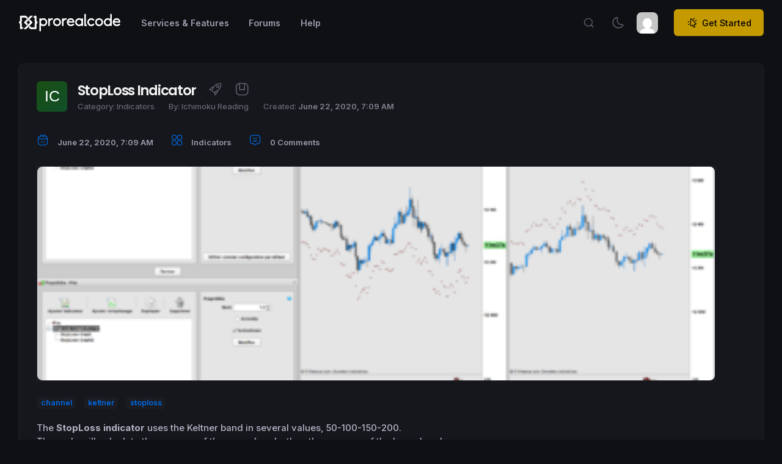

--- FILE ---
content_type: text/html; charset=UTF-8
request_url: https://www.prorealcode.com/prorealtime-indicators/stoploss-indicator/
body_size: 36762
content:
<!--begin::Head-->
<!DOCTYPE html>
<html lang="en-US">

<head>
    <meta charset="UTF-8">
    <meta name="viewport" content="width=device-width, initial-scale=1">
    <link rel="profile" href="https://gmpg.org/xfn/11">
    <meta name='robots' content='index, follow, max-image-preview:large, max-snippet:-1, max-video-preview:-1' />

	<!-- This site is optimized with the Yoast SEO Premium plugin v26.8 (Yoast SEO v26.8) - https://yoast.com/product/yoast-seo-premium-wordpress/ -->
	<title>StopLoss Indicator for ProRealTime - Code &amp; Download</title>
	<meta name="description" content="Download the StopLoss Indicator for your trading platform. Get the complete code, ITF file, and installation instructions. Free library for ProRealTime users." />
	<link rel="canonical" href="https://www.prorealcode.com/prorealtime-indicators/stoploss-indicator/" />
	<meta property="og:locale" content="en_US" />
	<meta property="og:type" content="article" />
	<meta property="og:title" content="Download: StopLoss Indicator -" />
	<meta property="og:description" content="I found this on the ProRealCode Library. It includes the full source code and ITF file for StopLoss Indicator. Check it out." />
	<meta property="og:url" content="https://www.prorealcode.com/prorealtime-indicators/stoploss-indicator/" />
	<meta property="og:site_name" content="ProRealCode" />
	<meta property="article:publisher" content="https://www.facebook.com/prorealcode/" />
	<meta property="article:published_time" content="2020-06-22T06:09:49+00:00" />
	<meta property="og:image" content="https://www.prorealcode.com/wp-content/uploads/2020/06/capture-1592499208cl48p.png" />
	<meta property="og:image:width" content="1920" />
	<meta property="og:image:height" content="948" />
	<meta property="og:image:type" content="image/png" />
	<meta name="author" content="Ichimoku Reading" />
	<meta name="twitter:card" content="summary_large_image" />
	<meta name="twitter:creator" content="@ProRealCode" />
	<meta name="twitter:site" content="@ProRealCode" />
	<script type="application/ld+json" class="yoast-schema-graph">{"@context":"https://schema.org","@graph":[{"@type":"TechArticle","@id":"https://www.prorealcode.com/prorealtime-indicators/stoploss-indicator/#article","isPartOf":{"@id":"https://www.prorealcode.com/prorealtime-indicators/stoploss-indicator/"},"author":{"name":"Ichimoku Reading","@id":"https://www.prorealcode.com/#/schema/person/abccd09247cd5bebfecb9c8a68310551"},"headline":"StopLoss Indicator","datePublished":"2020-06-22T06:09:49+00:00","mainEntityOfPage":{"@id":"https://www.prorealcode.com/prorealtime-indicators/stoploss-indicator/"},"wordCount":156,"commentCount":0,"publisher":{"@id":"https://www.prorealcode.com/#organization"},"image":{"@id":"https://www.prorealcode.com/prorealtime-indicators/stoploss-indicator/#primaryimage"},"thumbnailUrl":"https://www.prorealcode.com/wp-content/uploads/2020/06/capture-1592499208cl48p.png","keywords":["channel","keltner","stoploss"],"articleSection":["Indicators"],"inLanguage":"en-US","potentialAction":[{"@type":"CommentAction","name":"Comment","target":["https://www.prorealcode.com/prorealtime-indicators/stoploss-indicator/#respond"]}]},{"@type":"WebPage","@id":"https://www.prorealcode.com/prorealtime-indicators/stoploss-indicator/","url":"https://www.prorealcode.com/prorealtime-indicators/stoploss-indicator/","name":"StopLoss Indicator for ProRealTime - Code & Download","isPartOf":{"@id":"https://www.prorealcode.com/#website"},"primaryImageOfPage":{"@id":"https://www.prorealcode.com/prorealtime-indicators/stoploss-indicator/#primaryimage"},"image":{"@id":"https://www.prorealcode.com/prorealtime-indicators/stoploss-indicator/#primaryimage"},"thumbnailUrl":"https://www.prorealcode.com/wp-content/uploads/2020/06/capture-1592499208cl48p.png","datePublished":"2020-06-22T06:09:49+00:00","description":"Download the StopLoss Indicator for your trading platform. Get the complete code, ITF file, and installation instructions. Free library for ProRealTime users.","breadcrumb":{"@id":"https://www.prorealcode.com/prorealtime-indicators/stoploss-indicator/#breadcrumb"},"inLanguage":"en-US","potentialAction":[{"@type":"ReadAction","target":["https://www.prorealcode.com/prorealtime-indicators/stoploss-indicator/"]}]},{"@type":"ImageObject","inLanguage":"en-US","@id":"https://www.prorealcode.com/prorealtime-indicators/stoploss-indicator/#primaryimage","url":"https://www.prorealcode.com/wp-content/uploads/2020/06/capture-1592499208cl48p.png","contentUrl":"https://www.prorealcode.com/wp-content/uploads/2020/06/capture-1592499208cl48p.png","width":1920,"height":948},{"@type":"BreadcrumbList","@id":"https://www.prorealcode.com/prorealtime-indicators/stoploss-indicator/#breadcrumb","itemListElement":[{"@type":"ListItem","position":1,"name":"Home","item":"https://www.prorealcode.com/"},{"@type":"ListItem","position":2,"name":"StopLoss Indicator"}]},{"@type":"WebSite","@id":"https://www.prorealcode.com/#website","url":"https://www.prorealcode.com/","name":"ProRealCode","description":"The #1 Community for ProRealTime Traders","publisher":{"@id":"https://www.prorealcode.com/#organization"},"alternateName":"PRC","potentialAction":[{"@type":"SearchAction","target":{"@type":"EntryPoint","urlTemplate":"https://www.prorealcode.com/?s={search_term_string}"},"query-input":{"@type":"PropertyValueSpecification","valueRequired":true,"valueName":"search_term_string"}}],"inLanguage":"en-US"},{"@type":"Organization","@id":"https://www.prorealcode.com/#organization","name":"ProRealCode","alternateName":"PRC","url":"https://www.prorealcode.com/","logo":{"@type":"ImageObject","inLanguage":"en-US","@id":"https://www.prorealcode.com/#/schema/logo/image/","url":"https://www.prorealcode.com/wp-content/uploads/2026/01/PRC_icon_512px.png","contentUrl":"https://www.prorealcode.com/wp-content/uploads/2026/01/PRC_icon_512px.png","width":512,"height":512,"caption":"ProRealCode"},"image":{"@id":"https://www.prorealcode.com/#/schema/logo/image/"},"sameAs":["https://www.facebook.com/prorealcode/","https://x.com/ProRealCode","https://www.youtube.com/c/Prorealcode-ProRealTime","https://www.instagram.com/prorealcode/"],"description":"ProRealCode is the leading community for trading and coding with the ProRealTime workstation. We provide a marketplace of automated strategies, a library of free indicators, and expert discussion forums to help traders master financial markets.","email":"contact@prorealcode.com","foundingDate":"2015-10-05","vatID":"FR16814098174","publishingPrinciples":"https://www.prorealcode.com/terms-and-conditions/","ownershipFundingInfo":"https://www.prorealcode.com/terms-and-conditions/","actionableFeedbackPolicy":"https://www.prorealcode.com/privacy-policy/","correctionsPolicy":"https://www.prorealcode.com/moderation-rules/"},{"@type":"Person","@id":"https://www.prorealcode.com/#/schema/person/abccd09247cd5bebfecb9c8a68310551","name":"Ichimoku Reading","image":{"@type":"ImageObject","inLanguage":"en-US","@id":"https://www.prorealcode.com/#/schema/person/image/","url":"https://www.prorealcode.com/wp-content/uploads/custom-avatars/avatar-26834-fa9080f04b.svg","contentUrl":"https://www.prorealcode.com/wp-content/uploads/custom-avatars/avatar-26834-fa9080f04b.svg","caption":"Ichimoku Reading"},"description":"------------------------------------Participating Encoder-----------------------------------","url":"https://www.prorealcode.com/author/xxxxvii/"}]}</script>
	<!-- / Yoast SEO Premium plugin. -->


<link rel='dns-prefetch' href='//www.prorealcode.com' />
<link rel='dns-prefetch' href='//www.googletagmanager.com' />
		<style>
			.lazyload,
			.lazyloading {
				max-width: 100%;
			}
		</style>
		<style id='wp-img-auto-sizes-contain-inline-css'>
img:is([sizes=auto i],[sizes^="auto," i]){contain-intrinsic-size:3000px 1500px}
/*# sourceURL=wp-img-auto-sizes-contain-inline-css */
</style>
<style id='classic-theme-styles-inline-css'>
/*! This file is auto-generated */
.wp-block-button__link{color:#fff;background-color:#32373c;border-radius:9999px;box-shadow:none;text-decoration:none;padding:calc(.667em + 2px) calc(1.333em + 2px);font-size:1.125em}.wp-block-file__button{background:#32373c;color:#fff;text-decoration:none}
/*# sourceURL=/wp-includes/css/classic-themes.min.css */
</style>
<link rel='stylesheet' id='bbp-default-css' href='https://www.prorealcode.com/wp-content/plugins/bbpress/templates/default/css/bbpress.min.css?ver=2.6.14' media='all' />
<link rel='stylesheet' id='prism-style-css' href='https://www.prorealcode.com/wp-content/themes/prorealcode/css/prism.css?ver=1707398249' media='all' />
<link rel='stylesheet' id='probuilder-style-css' href='https://www.prorealcode.com/wp-content/themes/prorealcode/css/prism-probuilder.min.css?ver=1740739158' media='all' />
<link rel='stylesheet' id='m-style-plugins-css' href='https://www.prorealcode.com/wp-content/themes/prorealcode/assets/plugins/global/plugins.bundle.css?ver=1751269874' media='all' />
<link rel='stylesheet' id='m-style-bundle-css' href='https://www.prorealcode.com/wp-content/themes/prorealcode/assets/css/style.bundle-min.css?ver=1759235074' media='all' />
<link rel='stylesheet' id='prorealcode-style-css' href='https://www.prorealcode.com/wp-content/themes/prorealcode/css/style-min.css?ver=1769610285' media='all' />
<script type="text/javascript">
            window._nslDOMReady = (function () {
                const executedCallbacks = new Set();
            
                return function (callback) {
                    /**
                    * Third parties might dispatch DOMContentLoaded events, so we need to ensure that we only run our callback once!
                    */
                    if (executedCallbacks.has(callback)) return;
            
                    const wrappedCallback = function () {
                        if (executedCallbacks.has(callback)) return;
                        executedCallbacks.add(callback);
                        callback();
                    };
            
                    if (document.readyState === "complete" || document.readyState === "interactive") {
                        wrappedCallback();
                    } else {
                        document.addEventListener("DOMContentLoaded", wrappedCallback);
                    }
                };
            })();
        </script><script src="https://www.prorealcode.com/wp-content/themes/prorealcode/assets/plugins/global/plugins.bundle.js?ver=1751269879" id="m-plugins-js"></script>
<script src="https://www.prorealcode.com/wp-content/themes/prorealcode/assets/js/scripts.bundle.js?ver=1751269875" id="m-bundle-js"></script>
<script src="https://www.prorealcode.com/wp-content/themes/prorealcode/js/prism.js?ver=1707398445" id="prism-script-js"></script>
<script src="https://www.prorealcode.com/wp-content/themes/prorealcode/js/prism-probuilder.min.js?ver=1740739159" id="probuilder-script-js"></script>
<script src="https://www.prorealcode.com/wp-content/themes/prorealcode/assets/plugins/custom/fslightbox/fslightbox.bundle.js?ver=1751269873" id="fslightbox-js"></script>
<script src="https://www.prorealcode.com/wp-includes/js/jquery/jquery.min.js?ver=3.7.1" id="jquery-core-js"></script>
<script src="https://www.prorealcode.com/wp-includes/js/jquery/jquery-migrate.min.js?ver=3.4.1" id="jquery-migrate-js"></script>
<script id="prc_login-js-extra">
var loginajax = {"ajax_url":"https://www.prorealcode.com/wp-admin/admin-ajax.php","nonce":"55cb3bfae5"};
//# sourceURL=prc_login-js-extra
</script>
<script src="https://www.prorealcode.com/wp-content/themes/prorealcode/prc-template-parts/js/prc_sign-in-min.js?ver=1766051878" id="prc_login-js"></script>
<script id="prc_library-js-extra">
var libraryajax = {"ajax_url":"https://www.prorealcode.com/wp-admin/admin-ajax.php","site_url":"https://www.prorealcode.com"};
//# sourceURL=prc_library-js-extra
</script>
<script src="https://www.prorealcode.com/wp-content/themes/prorealcode/prc-template-parts/js/prc_library-min.js?ver=1769344145" id="prc_library-js"></script>

<!-- Google tag (gtag.js) snippet added by Site Kit -->
<!-- Google Analytics snippet added by Site Kit -->
<script src="https://www.googletagmanager.com/gtag/js?id=GT-55NL3333" id="google_gtagjs-js" async></script>
<script id="google_gtagjs-js-after">
window.dataLayer = window.dataLayer || [];function gtag(){dataLayer.push(arguments);}
gtag("set","linker",{"domains":["www.prorealcode.com"]});
gtag("js", new Date());
gtag("set", "developer_id.dZTNiMT", true);
gtag("config", "GT-55NL3333", {"googlesitekit_post_type":"post"});
 window._googlesitekit = window._googlesitekit || {}; window._googlesitekit.throttledEvents = []; window._googlesitekit.gtagEvent = (name, data) => { var key = JSON.stringify( { name, data } ); if ( !! window._googlesitekit.throttledEvents[ key ] ) { return; } window._googlesitekit.throttledEvents[ key ] = true; setTimeout( () => { delete window._googlesitekit.throttledEvents[ key ]; }, 5 ); gtag( "event", name, { ...data, event_source: "site-kit" } ); }; 
//# sourceURL=google_gtagjs-js-after
</script>
<meta name="generator" content="Site Kit by Google 1.170.0" />		<script>
			document.documentElement.className = document.documentElement.className.replace('no-js', 'js');
		</script>
				<style>
			.no-js img.lazyload {
				display: none;
			}

			figure.wp-block-image img.lazyloading {
				min-width: 150px;
			}

			.lazyload,
			.lazyloading {
				--smush-placeholder-width: 100px;
				--smush-placeholder-aspect-ratio: 1/1;
				width: var(--smush-image-width, var(--smush-placeholder-width)) !important;
				aspect-ratio: var(--smush-image-aspect-ratio, var(--smush-placeholder-aspect-ratio)) !important;
			}

						.lazyload, .lazyloading {
				opacity: 0;
			}

			.lazyloaded {
				opacity: 1;
				transition: opacity 400ms;
				transition-delay: 0ms;
			}

					</style>
		<link rel="icon" href="https://www.prorealcode.com/wp-content/uploads/2026/01/cropped-favicon1-32x32.png" sizes="32x32" />
<link rel="icon" href="https://www.prorealcode.com/wp-content/uploads/2026/01/cropped-favicon1-192x192.png" sizes="192x192" />
<link rel="apple-touch-icon" href="https://www.prorealcode.com/wp-content/uploads/2026/01/cropped-favicon1-180x180.png" />
<meta name="msapplication-TileImage" content="https://www.prorealcode.com/wp-content/uploads/2026/01/cropped-favicon1-270x270.png" />
<style type="text/css">div.nsl-container[data-align="left"] {
    text-align: left;
}

div.nsl-container[data-align="center"] {
    text-align: center;
}

div.nsl-container[data-align="right"] {
    text-align: right;
}


div.nsl-container div.nsl-container-buttons a[data-plugin="nsl"] {
    text-decoration: none;
    box-shadow: none;
    border: 0;
}

div.nsl-container .nsl-container-buttons {
    display: flex;
    padding: 5px 0;
}

div.nsl-container.nsl-container-block .nsl-container-buttons {
    display: inline-grid;
    grid-template-columns: minmax(145px, auto);
}

div.nsl-container-block-fullwidth .nsl-container-buttons {
    flex-flow: column;
    align-items: center;
}

div.nsl-container-block-fullwidth .nsl-container-buttons a,
div.nsl-container-block .nsl-container-buttons a {
    flex: 1 1 auto;
    display: block;
    margin: 5px 0;
    width: 100%;
}

div.nsl-container-inline {
    margin: -5px;
    text-align: left;
}

div.nsl-container-inline .nsl-container-buttons {
    justify-content: center;
    flex-wrap: wrap;
}

div.nsl-container-inline .nsl-container-buttons a {
    margin: 5px;
    display: inline-block;
}

div.nsl-container-grid .nsl-container-buttons {
    flex-flow: row;
    align-items: center;
    flex-wrap: wrap;
}

div.nsl-container-grid .nsl-container-buttons a {
    flex: 1 1 auto;
    display: block;
    margin: 5px;
    max-width: 280px;
    width: 100%;
}

@media only screen and (min-width: 650px) {
    div.nsl-container-grid .nsl-container-buttons a {
        width: auto;
    }
}

div.nsl-container .nsl-button {
    cursor: pointer;
    vertical-align: top;
    border-radius: 4px;
}

div.nsl-container .nsl-button-default {
    color: #fff;
    display: flex;
}

div.nsl-container .nsl-button-icon {
    display: inline-block;
}

div.nsl-container .nsl-button-svg-container {
    flex: 0 0 auto;
    padding: 8px;
    display: flex;
    align-items: center;
}

div.nsl-container svg {
    height: 24px;
    width: 24px;
    vertical-align: top;
}

div.nsl-container .nsl-button-default div.nsl-button-label-container {
    margin: 0 24px 0 12px;
    padding: 10px 0;
    font-family: Helvetica, Arial, sans-serif;
    font-size: 16px;
    line-height: 20px;
    letter-spacing: .25px;
    overflow: hidden;
    text-align: center;
    text-overflow: clip;
    white-space: nowrap;
    flex: 1 1 auto;
    -webkit-font-smoothing: antialiased;
    -moz-osx-font-smoothing: grayscale;
    text-transform: none;
    display: inline-block;
}

div.nsl-container .nsl-button-google[data-skin="light"] {
    box-shadow: inset 0 0 0 1px #747775;
    color: #1f1f1f;
}

div.nsl-container .nsl-button-google[data-skin="dark"] {
    box-shadow: inset 0 0 0 1px #8E918F;
    color: #E3E3E3;
}

div.nsl-container .nsl-button-google[data-skin="neutral"] {
    color: #1F1F1F;
}

div.nsl-container .nsl-button-google div.nsl-button-label-container {
    font-family: "Roboto Medium", Roboto, Helvetica, Arial, sans-serif;
}

div.nsl-container .nsl-button-apple .nsl-button-svg-container {
    padding: 0 6px;
}

div.nsl-container .nsl-button-apple .nsl-button-svg-container svg {
    height: 40px;
    width: auto;
}

div.nsl-container .nsl-button-apple[data-skin="light"] {
    color: #000;
    box-shadow: 0 0 0 1px #000;
}

div.nsl-container .nsl-button-facebook[data-skin="white"] {
    color: #000;
    box-shadow: inset 0 0 0 1px #000;
}

div.nsl-container .nsl-button-facebook[data-skin="light"] {
    color: #1877F2;
    box-shadow: inset 0 0 0 1px #1877F2;
}

div.nsl-container .nsl-button-spotify[data-skin="white"] {
    color: #191414;
    box-shadow: inset 0 0 0 1px #191414;
}

div.nsl-container .nsl-button-apple div.nsl-button-label-container {
    font-size: 17px;
    font-family: -apple-system, BlinkMacSystemFont, "Segoe UI", Roboto, Helvetica, Arial, sans-serif, "Apple Color Emoji", "Segoe UI Emoji", "Segoe UI Symbol";
}

div.nsl-container .nsl-button-slack div.nsl-button-label-container {
    font-size: 17px;
    font-family: -apple-system, BlinkMacSystemFont, "Segoe UI", Roboto, Helvetica, Arial, sans-serif, "Apple Color Emoji", "Segoe UI Emoji", "Segoe UI Symbol";
}

div.nsl-container .nsl-button-slack[data-skin="light"] {
    color: #000000;
    box-shadow: inset 0 0 0 1px #DDDDDD;
}

div.nsl-container .nsl-button-tiktok[data-skin="light"] {
    color: #161823;
    box-shadow: 0 0 0 1px rgba(22, 24, 35, 0.12);
}


div.nsl-container .nsl-button-kakao {
    color: rgba(0, 0, 0, 0.85);
}

.nsl-clear {
    clear: both;
}

.nsl-container {
    clear: both;
}

.nsl-disabled-provider .nsl-button {
    filter: grayscale(1);
    opacity: 0.8;
}

/*Button align start*/

div.nsl-container-inline[data-align="left"] .nsl-container-buttons {
    justify-content: flex-start;
}

div.nsl-container-inline[data-align="center"] .nsl-container-buttons {
    justify-content: center;
}

div.nsl-container-inline[data-align="right"] .nsl-container-buttons {
    justify-content: flex-end;
}


div.nsl-container-grid[data-align="left"] .nsl-container-buttons {
    justify-content: flex-start;
}

div.nsl-container-grid[data-align="center"] .nsl-container-buttons {
    justify-content: center;
}

div.nsl-container-grid[data-align="right"] .nsl-container-buttons {
    justify-content: flex-end;
}

div.nsl-container-grid[data-align="space-around"] .nsl-container-buttons {
    justify-content: space-around;
}

div.nsl-container-grid[data-align="space-between"] .nsl-container-buttons {
    justify-content: space-between;
}

/* Button align end*/

/* Redirect */

#nsl-redirect-overlay {
    display: flex;
    flex-direction: column;
    justify-content: center;
    align-items: center;
    position: fixed;
    z-index: 1000000;
    left: 0;
    top: 0;
    width: 100%;
    height: 100%;
    backdrop-filter: blur(1px);
    background-color: RGBA(0, 0, 0, .32);;
}

#nsl-redirect-overlay-container {
    display: flex;
    flex-direction: column;
    justify-content: center;
    align-items: center;
    background-color: white;
    padding: 30px;
    border-radius: 10px;
}

#nsl-redirect-overlay-spinner {
    content: '';
    display: block;
    margin: 20px;
    border: 9px solid RGBA(0, 0, 0, .6);
    border-top: 9px solid #fff;
    border-radius: 50%;
    box-shadow: inset 0 0 0 1px RGBA(0, 0, 0, .6), 0 0 0 1px RGBA(0, 0, 0, .6);
    width: 40px;
    height: 40px;
    animation: nsl-loader-spin 2s linear infinite;
}

@keyframes nsl-loader-spin {
    0% {
        transform: rotate(0deg)
    }
    to {
        transform: rotate(360deg)
    }
}

#nsl-redirect-overlay-title {
    font-family: -apple-system, BlinkMacSystemFont, "Segoe UI", Roboto, Oxygen-Sans, Ubuntu, Cantarell, "Helvetica Neue", sans-serif;
    font-size: 18px;
    font-weight: bold;
    color: #3C434A;
}

#nsl-redirect-overlay-text {
    font-family: -apple-system, BlinkMacSystemFont, "Segoe UI", Roboto, Oxygen-Sans, Ubuntu, Cantarell, "Helvetica Neue", sans-serif;
    text-align: center;
    font-size: 14px;
    color: #3C434A;
}

/* Redirect END*/</style><style type="text/css">/* Notice fallback */
#nsl-notices-fallback {
    position: fixed;
    right: 10px;
    top: 10px;
    z-index: 10000;
}

.admin-bar #nsl-notices-fallback {
    top: 42px;
}

#nsl-notices-fallback > div {
    position: relative;
    background: #fff;
    border-left: 4px solid #fff;
    box-shadow: 0 1px 1px 0 rgba(0, 0, 0, .1);
    margin: 5px 15px 2px;
    padding: 1px 20px;
}

#nsl-notices-fallback > div.error {
    display: block;
    border-left-color: #dc3232;
}

#nsl-notices-fallback > div.updated {
    display: block;
    border-left-color: #46b450;
}

#nsl-notices-fallback p {
    margin: .5em 0;
    padding: 2px;
}

#nsl-notices-fallback > div:after {
    position: absolute;
    right: 5px;
    top: 5px;
    content: '\00d7';
    display: block;
    height: 16px;
    width: 16px;
    line-height: 16px;
    text-align: center;
    font-size: 20px;
    cursor: pointer;
}</style>        <link rel="icon" type="image/x-icon" href="/favicon.ico">
    <link rel="icon" type="image/png" href="/favicon.png">
    <link rel="icon" type="image/svg+xml" href="/favicon.svg">
    <link rel="apple-touch-icon" href="/apple-touch-icon.png">
    <link rel="manifest" href="/site.webmanifest">
    <meta name="apple-mobile-web-app-title" content="ProRealCode" />
<style id='global-styles-inline-css'>
:root{--wp--preset--aspect-ratio--square: 1;--wp--preset--aspect-ratio--4-3: 4/3;--wp--preset--aspect-ratio--3-4: 3/4;--wp--preset--aspect-ratio--3-2: 3/2;--wp--preset--aspect-ratio--2-3: 2/3;--wp--preset--aspect-ratio--16-9: 16/9;--wp--preset--aspect-ratio--9-16: 9/16;--wp--preset--color--black: #000000;--wp--preset--color--cyan-bluish-gray: #abb8c3;--wp--preset--color--white: #ffffff;--wp--preset--color--pale-pink: #f78da7;--wp--preset--color--vivid-red: #cf2e2e;--wp--preset--color--luminous-vivid-orange: #ff6900;--wp--preset--color--luminous-vivid-amber: #fcb900;--wp--preset--color--light-green-cyan: #7bdcb5;--wp--preset--color--vivid-green-cyan: #00d084;--wp--preset--color--pale-cyan-blue: #8ed1fc;--wp--preset--color--vivid-cyan-blue: #0693e3;--wp--preset--color--vivid-purple: #9b51e0;--wp--preset--gradient--vivid-cyan-blue-to-vivid-purple: linear-gradient(135deg,rgb(6,147,227) 0%,rgb(155,81,224) 100%);--wp--preset--gradient--light-green-cyan-to-vivid-green-cyan: linear-gradient(135deg,rgb(122,220,180) 0%,rgb(0,208,130) 100%);--wp--preset--gradient--luminous-vivid-amber-to-luminous-vivid-orange: linear-gradient(135deg,rgb(252,185,0) 0%,rgb(255,105,0) 100%);--wp--preset--gradient--luminous-vivid-orange-to-vivid-red: linear-gradient(135deg,rgb(255,105,0) 0%,rgb(207,46,46) 100%);--wp--preset--gradient--very-light-gray-to-cyan-bluish-gray: linear-gradient(135deg,rgb(238,238,238) 0%,rgb(169,184,195) 100%);--wp--preset--gradient--cool-to-warm-spectrum: linear-gradient(135deg,rgb(74,234,220) 0%,rgb(151,120,209) 20%,rgb(207,42,186) 40%,rgb(238,44,130) 60%,rgb(251,105,98) 80%,rgb(254,248,76) 100%);--wp--preset--gradient--blush-light-purple: linear-gradient(135deg,rgb(255,206,236) 0%,rgb(152,150,240) 100%);--wp--preset--gradient--blush-bordeaux: linear-gradient(135deg,rgb(254,205,165) 0%,rgb(254,45,45) 50%,rgb(107,0,62) 100%);--wp--preset--gradient--luminous-dusk: linear-gradient(135deg,rgb(255,203,112) 0%,rgb(199,81,192) 50%,rgb(65,88,208) 100%);--wp--preset--gradient--pale-ocean: linear-gradient(135deg,rgb(255,245,203) 0%,rgb(182,227,212) 50%,rgb(51,167,181) 100%);--wp--preset--gradient--electric-grass: linear-gradient(135deg,rgb(202,248,128) 0%,rgb(113,206,126) 100%);--wp--preset--gradient--midnight: linear-gradient(135deg,rgb(2,3,129) 0%,rgb(40,116,252) 100%);--wp--preset--font-size--small: 13px;--wp--preset--font-size--medium: 20px;--wp--preset--font-size--large: 36px;--wp--preset--font-size--x-large: 42px;--wp--preset--spacing--20: 0.44rem;--wp--preset--spacing--30: 0.67rem;--wp--preset--spacing--40: 1rem;--wp--preset--spacing--50: 1.5rem;--wp--preset--spacing--60: 2.25rem;--wp--preset--spacing--70: 3.38rem;--wp--preset--spacing--80: 5.06rem;--wp--preset--shadow--natural: 6px 6px 9px rgba(0, 0, 0, 0.2);--wp--preset--shadow--deep: 12px 12px 50px rgba(0, 0, 0, 0.4);--wp--preset--shadow--sharp: 6px 6px 0px rgba(0, 0, 0, 0.2);--wp--preset--shadow--outlined: 6px 6px 0px -3px rgb(255, 255, 255), 6px 6px rgb(0, 0, 0);--wp--preset--shadow--crisp: 6px 6px 0px rgb(0, 0, 0);}:where(.is-layout-flex){gap: 0.5em;}:where(.is-layout-grid){gap: 0.5em;}body .is-layout-flex{display: flex;}.is-layout-flex{flex-wrap: wrap;align-items: center;}.is-layout-flex > :is(*, div){margin: 0;}body .is-layout-grid{display: grid;}.is-layout-grid > :is(*, div){margin: 0;}:where(.wp-block-columns.is-layout-flex){gap: 2em;}:where(.wp-block-columns.is-layout-grid){gap: 2em;}:where(.wp-block-post-template.is-layout-flex){gap: 1.25em;}:where(.wp-block-post-template.is-layout-grid){gap: 1.25em;}.has-black-color{color: var(--wp--preset--color--black) !important;}.has-cyan-bluish-gray-color{color: var(--wp--preset--color--cyan-bluish-gray) !important;}.has-white-color{color: var(--wp--preset--color--white) !important;}.has-pale-pink-color{color: var(--wp--preset--color--pale-pink) !important;}.has-vivid-red-color{color: var(--wp--preset--color--vivid-red) !important;}.has-luminous-vivid-orange-color{color: var(--wp--preset--color--luminous-vivid-orange) !important;}.has-luminous-vivid-amber-color{color: var(--wp--preset--color--luminous-vivid-amber) !important;}.has-light-green-cyan-color{color: var(--wp--preset--color--light-green-cyan) !important;}.has-vivid-green-cyan-color{color: var(--wp--preset--color--vivid-green-cyan) !important;}.has-pale-cyan-blue-color{color: var(--wp--preset--color--pale-cyan-blue) !important;}.has-vivid-cyan-blue-color{color: var(--wp--preset--color--vivid-cyan-blue) !important;}.has-vivid-purple-color{color: var(--wp--preset--color--vivid-purple) !important;}.has-black-background-color{background-color: var(--wp--preset--color--black) !important;}.has-cyan-bluish-gray-background-color{background-color: var(--wp--preset--color--cyan-bluish-gray) !important;}.has-white-background-color{background-color: var(--wp--preset--color--white) !important;}.has-pale-pink-background-color{background-color: var(--wp--preset--color--pale-pink) !important;}.has-vivid-red-background-color{background-color: var(--wp--preset--color--vivid-red) !important;}.has-luminous-vivid-orange-background-color{background-color: var(--wp--preset--color--luminous-vivid-orange) !important;}.has-luminous-vivid-amber-background-color{background-color: var(--wp--preset--color--luminous-vivid-amber) !important;}.has-light-green-cyan-background-color{background-color: var(--wp--preset--color--light-green-cyan) !important;}.has-vivid-green-cyan-background-color{background-color: var(--wp--preset--color--vivid-green-cyan) !important;}.has-pale-cyan-blue-background-color{background-color: var(--wp--preset--color--pale-cyan-blue) !important;}.has-vivid-cyan-blue-background-color{background-color: var(--wp--preset--color--vivid-cyan-blue) !important;}.has-vivid-purple-background-color{background-color: var(--wp--preset--color--vivid-purple) !important;}.has-black-border-color{border-color: var(--wp--preset--color--black) !important;}.has-cyan-bluish-gray-border-color{border-color: var(--wp--preset--color--cyan-bluish-gray) !important;}.has-white-border-color{border-color: var(--wp--preset--color--white) !important;}.has-pale-pink-border-color{border-color: var(--wp--preset--color--pale-pink) !important;}.has-vivid-red-border-color{border-color: var(--wp--preset--color--vivid-red) !important;}.has-luminous-vivid-orange-border-color{border-color: var(--wp--preset--color--luminous-vivid-orange) !important;}.has-luminous-vivid-amber-border-color{border-color: var(--wp--preset--color--luminous-vivid-amber) !important;}.has-light-green-cyan-border-color{border-color: var(--wp--preset--color--light-green-cyan) !important;}.has-vivid-green-cyan-border-color{border-color: var(--wp--preset--color--vivid-green-cyan) !important;}.has-pale-cyan-blue-border-color{border-color: var(--wp--preset--color--pale-cyan-blue) !important;}.has-vivid-cyan-blue-border-color{border-color: var(--wp--preset--color--vivid-cyan-blue) !important;}.has-vivid-purple-border-color{border-color: var(--wp--preset--color--vivid-purple) !important;}.has-vivid-cyan-blue-to-vivid-purple-gradient-background{background: var(--wp--preset--gradient--vivid-cyan-blue-to-vivid-purple) !important;}.has-light-green-cyan-to-vivid-green-cyan-gradient-background{background: var(--wp--preset--gradient--light-green-cyan-to-vivid-green-cyan) !important;}.has-luminous-vivid-amber-to-luminous-vivid-orange-gradient-background{background: var(--wp--preset--gradient--luminous-vivid-amber-to-luminous-vivid-orange) !important;}.has-luminous-vivid-orange-to-vivid-red-gradient-background{background: var(--wp--preset--gradient--luminous-vivid-orange-to-vivid-red) !important;}.has-very-light-gray-to-cyan-bluish-gray-gradient-background{background: var(--wp--preset--gradient--very-light-gray-to-cyan-bluish-gray) !important;}.has-cool-to-warm-spectrum-gradient-background{background: var(--wp--preset--gradient--cool-to-warm-spectrum) !important;}.has-blush-light-purple-gradient-background{background: var(--wp--preset--gradient--blush-light-purple) !important;}.has-blush-bordeaux-gradient-background{background: var(--wp--preset--gradient--blush-bordeaux) !important;}.has-luminous-dusk-gradient-background{background: var(--wp--preset--gradient--luminous-dusk) !important;}.has-pale-ocean-gradient-background{background: var(--wp--preset--gradient--pale-ocean) !important;}.has-electric-grass-gradient-background{background: var(--wp--preset--gradient--electric-grass) !important;}.has-midnight-gradient-background{background: var(--wp--preset--gradient--midnight) !important;}.has-small-font-size{font-size: var(--wp--preset--font-size--small) !important;}.has-medium-font-size{font-size: var(--wp--preset--font-size--medium) !important;}.has-large-font-size{font-size: var(--wp--preset--font-size--large) !important;}.has-x-large-font-size{font-size: var(--wp--preset--font-size--x-large) !important;}
/*# sourceURL=global-styles-inline-css */
</style>
</head>
<!--end::Head-->
<body id="kt_app_body" data-kt-app-page-loading-enabled="true" data-kt-app-page-loading="on" data-kt-app-header-fixed="true" class="app-default">

    <div class="d-flex flex-column flex-root app-root" id="kt_app_root">

        <div class="app-page  flex-column flex-column-fluid " id="kt_app_page">
            
<!--begin::Header-->
<div id="kt_app_header" class="app-header" data-kt-sticky="true" data-kt-sticky-activate="{default: true, lg: true}" data-kt-sticky-name="app-header-minimize" data-kt-sticky-offset="{default: '200px', lg: '0'}" data-kt-sticky-animation="false">
	<!--begin::Header container-->
	<div class="app-container  container-fluid d-flex align-items-stretch justify-content-between" id="kt_app_header_container">


		<!--begin::Header wrapper-->
		<div class="d-flex align-items-center flex-grow-1 flex-lg-grow-0">
			<a href="https://www.prorealcode.com">
				<img alt="prorealcode-logo" src="https://www.prorealcode.com/wp-content/themes/prorealcode/img/logo-picto-white.png" class="h-30px d-lg-none theme-dark-show">
				<img alt="prorealcode-logo" src="https://www.prorealcode.com/wp-content/themes/prorealcode/img/logo-picto-blue.png" class="h-30px d-lg-none theme-light-show">
				<img alt="prorealcode-logo" src="https://www.prorealcode.com/wp-content/themes/prorealcode/img/logo_prorealcode_full_white.svg" class="d-none d-lg-inline theme-dark-show h-30px pe-6" />
				<img alt="prorealcode-logo" src="https://www.prorealcode.com/wp-content/themes/prorealcode/img/logo_prorealcode_full_black.svg" class="d-none d-lg-inline theme-light-show h-30px pe-6" />
			</a>
		</div>

		<div class="d-flex align-items-stretch justify-content-between flex-lg-grow-1" id="kt_app_header_wrapper">
			<!--begin::Menu wrapper-->
<div class="app-header-menu app-header-mobile-drawer align-items-stretch" data-kt-drawer="true" data-kt-drawer-name="app-header-menu" data-kt-drawer-activate="{default: true, lg: false}" data-kt-drawer-overlay="true" data-kt-drawer-width="250px" data-kt-drawer-direction="end" data-kt-drawer-toggle="#kt_app_header_menu_toggle" data-kt-swapper="true" data-kt-swapper-mode="{default: 'append', lg: 'prepend'}" data-kt-swapper-parent="{default: '#kt_app_body', lg: '#kt_app_header_wrapper'}">
    <!--begin::Menu-->
    <div class="menu menu-rounded menu-column menu-lg-row my-5 my-lg-0 align-items-stretch  px-2 px-lg-0" id="kt_app_header_menu" data-kt-menu="true">
        <!--begin:Menu item-->
        <div data-kt-menu-trigger="{default: 'click', lg: 'hover'}" data-kt-menu-placement="bottom-start" class="menu-item menu-here-bg menu-lg-down-accordion me-0 me-lg-2"><!--begin:Menu link--><span class="menu-link menu-prc"><span class="menu-title menu-prc">Services & Features</span><span class="menu-arrow d-lg-none"></span></span><!--end:Menu link--><!--begin:Menu sub-->
            <div class="menu-sub menu-sub-lg-down-accordion menu-sub-lg-dropdown p-0 w-100 w-lg-850px">
                <!--begin:Dashboards menu-->
<div class="menu-state-bg menu-extended overflow-hidden overflow-lg-visible" data-kt-menu-dismiss="true">
    <!--begin:Row-->
    <div class="row">
        <!--begin:Col-->
        <div class="col-lg-8 mb-3 mb-lg-0  py-3 px-3 py-lg-6 px-lg-6">
            <!--begin:Row-->
            <div class="row">
                <!--begin:Col-->
                <div class="col-lg-6 mb-3">
                    <!--begin:Menu item-->
                    <div class="menu-item p-0 m-0" id="menu-home">
                        <!--begin:Menu link-->
                        <a href="https://www.prorealcode.com/" class="menu-link prc-link">
                            <span class="menu-custom-icon d-flex flex-center flex-shrink-0 rounded w-40px h-40px me-3">
                                <i class="ki-outline ki-home text-dark fs-1"></i> </span>
                            <span class="d-flex flex-column">
                                <span class="fs-6 fw-bold text-gray-800 prc-title">Home</span>
                                <span class="fs-7 fw-semibold text-muted">Your trading starting point</span>
                            </span>
                        </a>
                        <!--end:Menu link-->
                    </div>
                    <!--end:Menu item-->
                </div>
                <!--end:Col-->
                <!--begin:Col-->
                <div class="col-lg-6 mb-3">
                    <!--begin:Menu item-->
                    <div class="menu-item p-0 m-0" id="menu-forums">
                        <!--begin:Menu link-->
                        <a href="https://www.prorealcode.com/forums/" class="menu-link prc-link">
                            <span class="menu-custom-icon d-flex flex-center flex-shrink-0 rounded w-40px h-40px me-3">
                                <i class="ki-outline ki-messages text-dark fs-1"></i> </span>
                            <span class="d-flex flex-column">
                                <span class="fs-6 fw-bold text-gray-800 prc-title">Forums</span>
                                <span class="fs-7 fw-semibold text-muted">Discuss, share, learn.</span>
                            </span>
                        </a>
                        <!--end:Menu link-->
                    </div>
                    <!--end:Menu item-->
                </div>
                <!--end:Col-->
                <!--begin:Col-->
                <div class="col-lg-6 mb-3">
                    <!--begin:Menu item-->
                    <div class="menu-item p-0 m-0">
                        <!--begin:Menu link-->
                        <a href="https://www.prorealcode.com/groups/" class="menu-link prc-link">
                            <span class="menu-custom-icon d-flex flex-center flex-shrink-0 rounded w-40px h-40px me-3">
                                <i class="ki-outline ki-people text-dark fs-1"></i> </span>
                            <span class="d-flex flex-column">
                                <span class="fs-6 fw-bold text-gray-800 prc-title">Groups</span>
                                <span class="fs-7 fw-semibold text-muted">Connect with traders</span>
                            </span>
                        </a>
                        <!--end:Menu link-->
                    </div>
                    <!--end:Menu item-->
                </div>
                <!--end:Col-->
                <!--begin:Col-->
                <div class="col-lg-6 mb-3">
                    <!--begin:Menu item-->
                    <div class="menu-item p-0 m-0">
                        <!--begin:Menu link-->
                        <a href="https://www.prorealcode.com/learning/" class="menu-link prc-link">
                            <span class="menu-custom-icon d-flex flex-center flex-shrink-0 rounded w-40px h-40px me-3">
                                <i class="ki-outline ki-office-bag text-dark fs-1"></i> </span>
                            <span class="d-flex flex-column">
                                <span class="fs-6 fw-bold text-gray-800 prc-title">Online Courses</span>
                                <span class="fs-7 fw-semibold text-muted">Student progress</span>
                            </span>
                        </a>
                        <!--end:Menu link-->
                    </div>
                    <!--end:Menu item-->
                </div>
                <!--end:Col-->
                <!--begin:Col-->
                <div class="col-lg-6 mb-3">
                    <!--begin:Menu item-->
                    <div class="menu-item p-0 m-0">
                        <!--begin:Menu link-->
                        <a href="https://www.prorealcode.com/library/" class="menu-link prc-link">
                            <span class="menu-custom-icon d-flex flex-center flex-shrink-0 rounded w-40px h-40px me-3">
                                <i class="ki-outline ki-code text-dark fs-1"></i> </span>
                            <span class="d-flex flex-column">
                                <span class="fs-6 fw-bold text-gray-800 prc-title">Codes Library</span>
                                <span class="fs-7 fw-semibold text-muted">Download free indicators, strategies, screeners & more</span>
                            </span>
                        </a>
                        <!--end:Menu link-->
                    </div>
                    <!--end:Menu item-->
                </div>
                <!--end:Col-->
                <!--begin:Col-->
                <div class="col-lg-6 mb-3">
                    <!--begin:Menu item-->
                    <div class="menu-item p-0 m-0">
                        <!--begin:Menu link-->
                        <a href="https://www.prorealcode.com/help-center/" class="menu-link prc-link">
                            <span class="menu-custom-icon d-flex flex-center flex-shrink-0 rounded w-40px h-40px me-3">
                                <i class="ki-outline ki-information-4 text-dark fs-1"></i> </span>
                            <span class="d-flex flex-column">
                                <span class="fs-6 fw-bold text-gray-800 prc-title">Help Center</span>
                                <span class="fs-7 fw-semibold text-muted">Trading & Coding<br>Knowledge base hub</span>
                            </span>
                        </a>
                        <!--end:Menu link-->
                    </div>
                    <!--end:Menu item-->
                </div>
                <!--end:Col-->
                <!--begin:Col-->
                <div class="col-lg-6 mb-3">
                    <!--begin:Menu item-->
                    <div class="menu-item p-0 m-0">
                        <!--begin:Menu link-->
                        <a href="https://www.prorealcode.com/prorealblocks/" class="menu-link prc-link">
                            <span class="menu-custom-icon d-flex flex-center flex-shrink-0 rounded w-40px h-40px me-3">
                                <i class="ki-outline ki-design-frame text-dark fs-1"></i> </span>
                            <span class="d-flex flex-column">
                                <span class="fs-6 fw-bold text-gray-800 prc-title">ProRealBlocks</span>
                                <span class="fs-7 fw-semibold text-muted">Create trading strategies without coding!</span>
                            </span>
                        </a>
                        <!--end:Menu link-->
                    </div>
                    <!--end:Menu item-->
                </div>
                <!--end:Col-->
                <!--begin:Col-->
                <div class="col-lg-6 mb-3">
                    <!--begin:Menu item-->
                    <div class="menu-item p-0 m-0">
                        <!--begin:Menu link-->
                        <a href="https://www.prorealcode.com/prorealquant/" class="menu-link prc-link">
                            <span class="menu-custom-icon d-flex flex-center flex-shrink-0 rounded w-40px h-40px me-3">
                                <i class="ki-outline ki-abstract-45 text-dark fs-1"></i> </span>
                            <span class="d-flex flex-column">
                                <span class="fs-6 fw-bold text-gray-800 prc-title">ProRealQuant</span>
                                <span class="fs-7 fw-semibold text-muted">Strategies generator for ProRealTime™</span>
                            </span>
                        </a>
                        <!--end:Menu link-->
                    </div>
                    <!--end:Menu item-->
                </div>
                <!--end:Col-->
                <!--begin:Col-->
                <div class="col-lg-6 mb-3">
                    <!--begin:Menu item-->
                    <div class="menu-item p-0 m-0">
                        <!--begin:Menu link-->
                        <a href="https://www.prorealcode.com/snippets/" class="menu-link prc-link">
                            <span class="menu-custom-icon d-flex flex-center flex-shrink-0 rounded w-40px h-40px me-3">
                                <i class="ki-outline ki-square-brackets text-dark fs-1"></i> </span>
                            <span class="d-flex flex-column">
                                <span class="fs-6 fw-bold text-gray-800 prc-title">Code Snippets</span>
                                <span class="fs-7 fw-semibold text-muted">Hundreds of reusable trading codes & tools</span>
                            </span>
                        </a>
                        <!--end:Menu link-->
                    </div>
                    <!--end:Menu item-->
                </div>
                <!--end:Col-->
                
            </div>
            <!--end:Row-->
            <div class="separator separator-dashed mx-5 my-5"></div>

            <!--begin:Heading-->
            <h4 class="fs-6 fs-lg-4 text-primary fw-bold mt-3 mb-3 ms-4">Expert Services</h4>
            <!--end:Heading-->

            <!--begin:Row-->
            <div class="row">
                <!--begin:Col-->
                <div class="col-lg-6 mb-3">
                    <!--begin:Menu item-->
                    <div class="menu-item p-0 m-0">
                        <!--begin:Menu link-->
                        <a href="https://www.prorealcode.com/trading-programming-services/" class="menu-link prc-link">
                            <span class="menu-custom-icon d-flex flex-center flex-shrink-0 rounded w-40px h-40px me-3">
                                <i class="ki-outline ki-square-brackets text-dark fs-1"></i> </span>
                            <span class="d-flex flex-column">
                                <span class="fs-6 fw-bold text-gray-800 prc-title">Programming Services</span>
                                <span class="fs-7 fw-semibold text-muted">Code solutions tailored<br>Private consulting</span>
                            </span>
                        </a>
                        <!--end:Menu link-->
                    </div>
                    <!--end:Menu item-->
                </div>
                <!--end:Col-->

                <!--begin:Col-->
                <div class="col-lg-6 mb-3">
                    <!--begin:Menu item-->
                    <div class="menu-item p-0 m-0">
                        <!--begin:Menu link-->
                        <a href="https://market.prorealcode.com" target="_blank" class="menu-link">
                            <span class="menu-custom-icon d-flex flex-center flex-shrink-0 rounded w-40px h-40px me-3">
                                <i class="ki-outline ki-shop text-dark fs-1"></i> </span>
                            <span class="d-flex flex-column">
                                <span class="fs-6 fw-bold text-gray-800 prc-title">Marketplace</span>
                                <span class="fs-7 fw-semibold text-muted">Best Trading Tools for ProRealTime™</span>
                            </span>
                        </a>
                        <!--end:Menu link-->
                    </div>
                    <!--end:Menu item-->
                </div>
                <!--end:Col-->
            </div>
            <!--end:Row-->
        </div>
        <!--end:Col-->
        <!--begin:Col-->
        <div class="menu-more bg-light col-lg-4 py-3 px-3 py-lg-6 px-lg-6 rounded-end">

            <!--begin:Menu item-->
            <div class="menu-item p-0 m-0">
                <div class="d-flex align-items-center mb-3">
                    <span class="menu-custom-icon d-flex flex-center flex-shrink-0 rounded w-40px h-40px me-3">
                        <img src="https://www.prorealcode.com/wp-content/themes/prorealcode/img/logo-picto-blue.png" class="rounded mw-100 h-40px" alt=""></span>
                    <span class="fs-6 fw-bold text-gray-800 prc-title">ProRealCode - Trading & Coding with ProRealTime™</span>
                </div>
                <span class="fs-6 fw-semibold text-muted d-block">The ProRealTime™ community on the web! Officially sharing ProRealTime knowledge to Worldwide users since 2015!</span>
            </div>
            <!--end:Menu item-->

            <!--... other menu items ...-->
            <div class="col-lg-12 flex-align-end my-5">
                <img src="https://www.prorealcode.com/wp-content/themes/prorealcode/img/menu_pic_prorealcode.webp" class="rounded mw-100" alt="">
            </div>

            <!--begin:Assistance-->
            <div class="menu-item">
                <div class="d-flex flex-column me-5 mb-5">
                    <div class="fs-6 fw-bold text-gray-800">
                        Need Assistance?
                    </div>
                    <div class="fs-7 fw-semibold text-muted">
                        Follow our form easy steps to get help
                    </div>
                </div>
                <a href=" #" class="btn btn-sm btn-primary fw-bold" data-bs-toggle="modal" data-bs-target="#modal_get_help">
                    <i class="ki-outline ki-message-question fs-3 me-2"></i>Get Help
                </a>
            </div>
            <!--end:Assistance-->
        </div>
        <!--end:Col-->
    </div>
    <!--end:Row-->
</div>
<!--end:Dashboards menu-->            </div><!--end:Menu sub-->
        </div><!--end:Menu item-->

        <!--begin:Menu item-->
        <div data-kt-menu-trigger="{default: 'click', lg: 'hover'}" data-kt-menu-placement="bottom-start" class="menu-item menu-lg-down-accordion me-0 me-lg-2"><!--begin:Menu link--><span class="menu-link"><span class="menu-title menu-prc">Forums</span><span class="menu-arrow d-lg-none"></span></span><!--end:Menu link--><!--begin:Menu sub-->
            <div class="menu-sub menu-sub-lg-down-accordion menu-sub-lg-dropdown p-0 w-100 w-lg-450px">
                <!--begin:Dashboards menu-->
<div class="menu-state-bg menu-extended pt-1 pb-3 px-3 py-lg-6 px-lg-6" data-kt-menu-dismiss="true">
    <!--begin:Row-->
    <div class="row">
        <!--begin:Col-->
        <div class="col-lg-12">
            <!--begin:Row-->
            <div id="forums-menu" class="row">
                <!--begin:Col-->
                <div class="col-lg-6 mb-3">
                    <!--begin:Menu item-->
                    <div class="menu-item p-0 m-0">
                        <!--begin:Menu link-->
                        <a href="https://www.prorealcode.com/forums/" class="menu-link">

                            <span class="menu-title fs-6 fw-bold text-gray-800">

                                <!DOCTYPE svg PUBLIC '-//W3C//DTD SVG 1.1//EN' 'http://www.w3.org/Graphics/SVG/1.1/DTD/svg11.dtd'>
                                <svg height="36px" id="Layer_1" style="enable-background:new 0 0 512 512;" version="1.1" viewBox="0 0 512 512" width="36px" xml:space="preserve" xmlns="http://www.w3.org/2000/svg" xmlns:xlink="http://www.w3.org/1999/xlink"
                                    class="me-2 ms-n3 svg-all-forums">
                                    <path d="M256,48c-0.1,0-0.1,0-0.2,0c0,0,0,0-0.1,0c-0.1,0-0.2,0-0.2,0C140.8,48.3,48,141.3,48,256c0,114.7,92.8,207.7,207.5,208  c0.1,0,0.2,0,0.2,0c0,0,0.1,0,0.1,0c0.1,0,0.1,0,0.2,0c114.9,0,208-93.1,208-208C464,141.1,370.9,48,256,48z M264.3,172.5  c22.1-0.6,43.5-3.5,64.2-8.5c6.2,24.5,10.1,52.8,10.7,83.8h-74.9V172.5z M264.3,155.8V66c22.4,6.2,45.2,36.1,59.6,82  C304.7,152.6,284.8,155.2,264.3,155.8z M247.7,65.8v90.1c-20.7-0.6-40.8-3.3-60.1-8C202.2,101.7,225.1,71.6,247.7,65.8z   M247.7,172.5v75.2h-75.4c0.6-31,4.5-59.3,10.7-83.8C203.8,168.9,225.5,171.9,247.7,172.5z M155.5,247.7H64.9  c1.8-42.8,17.8-82,43.3-113c18.5,10.2,38.2,18.6,58.8,24.8C160.2,186,156.2,215.9,155.5,247.7z M155.5,264.3  c0.6,31.7,4.6,61.7,11.4,88.2c-20.6,6.3-40.2,14.6-58.8,24.8c-25.5-31-41.4-70.2-43.3-113H155.5z M172.3,264.3h75.4v75.1  c-22.2,0.6-43.9,3.6-64.7,8.7C176.8,323.6,172.9,295.3,172.3,264.3z M247.7,356.1v90.2c-22.6-5.9-45.5-35.9-60.1-82.1  C206.9,359.4,227,356.7,247.7,356.1z M264.3,446v-90c20.5,0.6,40.4,3.3,59.7,7.9C309.5,409.9,286.8,439.8,264.3,446z M264.3,339.4  v-75.1h74.9c-0.6,30.9-4.5,59.2-10.7,83.7C307.8,343,286.4,340,264.3,339.4z M355.9,264.3h91.2c-1.8,42.8-17.8,81.9-43.3,113  c-18.7-10.3-38.5-18.7-59.3-25C351.3,325.8,355.3,296,355.9,264.3z M355.9,247.7c-0.6-31.7-4.6-61.6-11.3-88.1  c20.8-6.3,40.6-14.7,59.2-24.9c25.5,31,41.5,70.2,43.3,113.1H355.9z M392.4,121.9c-16.6,8.8-34,16.1-52.3,21.6  c-9.7-31.3-23.4-56.8-39.5-73.6C336,78.4,367.6,96.8,392.4,121.9z M210.8,70.1c-16.1,16.7-29.7,42.2-39.3,73.3  c-18.1-5.5-35.4-12.7-51.8-21.5C144.2,96.9,175.6,78.6,210.8,70.1z M119.6,390c16.4-8.8,33.8-16,51.8-21.5  c9.7,31.2,23.3,56.6,39.4,73.4C175.6,433.4,144.2,415.1,119.6,390z M300.6,442.1c16.2-16.8,29.8-42.3,39.6-73.7  c18.3,5.5,35.7,12.8,52.3,21.6C367.7,415.2,336,433.6,300.6,442.1z" />
                                </svg>
                                All Forums
                            </span>
                        </a>
                        <!--end:Menu link-->
                    </div>
                    <!--end:Menu item-->
                    <!--begin:Menu item-->
                    <div class="menu-item p-0 m-0">
                        <!--begin:Menu link-->
                        <a href="https://www.prorealcode.com/forum/prorealtime-english-forum/" class="menu-link">
                            <i class="flag-English fs-3 text-primary ms-n2 me-3"></i><span class="fs-6 fw-bold text-gray-800">English Forum</span>
                        </a>
                        <!--end:Menu link-->
                    </div>
                    <!--end:Menu item-->
                    <!--begin:Menu item-->
                    <div class="menu-item p-0 m-0">
                        <!--begin:Menu link-->
                        <a href="https://www.prorealcode.com/forum/prorealtime-forum-francais/" class="menu-link">
                            <i class="flag-French fs-3 text-primary ms-n2 me-3"></i><span class="fs-6 fw-bold text-gray-800">Forum Français</span>
                        </a>
                        <!--end:Menu link-->
                    </div>
                    <!--end:Menu item-->
                </div>
                <!--end:Col-->
                <!--begin:Col-->
                <div class="col-lg-6 mb-3">
                    <!--begin:Menu item-->
                    <div class="menu-item p-0 m-0">
                        <!--begin:Menu link-->
                        <a href="https://www.prorealcode.com/forum/prorealtime-forum-italiano/" class="menu-link">
                            <i class="flag-Italian fs-3 text-primary ms-n2 me-3"></i><span class="fs-6 fw-bold text-gray-800">Forum Italiano</span>
                        </a>
                        <!--end:Menu link-->
                    </div>
                    <!--end:Menu item-->
                    <!--begin:Menu item-->
                    <div class="menu-item p-0 m-0">
                        <!--begin:Menu link-->
                        <a href="https://www.prorealcode.com/forum/prorealtime-foro-espanol/" class="menu-link">
                            <i class="flag-Spanish fs-3 text-primary ms-n2 me-3"></i><span class="fs-6 fw-bold text-gray-800">Foro Español</span>
                        </a>
                        <!--end:Menu link-->
                    </div>
                    <!--end:Menu item-->
                    <!--begin:Menu item-->
                    <div class="menu-item p-0 m-0">
                        <!--begin:Menu link-->
                        <a href="https://www.prorealcode.com/forum/prorealtime-deutsch-forum/" class="menu-link">
                            <i class="flag-German fs-3 text-primary ms-n2 me-3"></i><span class="fs-6 fw-bold text-gray-800">Deutsch forum</span>
                        </a>
                        <!--end:Menu link-->
                    </div>
                    <!--end:Menu item-->
                </div>
                <!--end:Col-->

            </div>
            <!--end:Row-->
            <div class="separator separator-dashed mx-lg-5 mt-2 mb-6"></div>
            <!--begin:Layout Builder-->
            <div class="d-flex flex-stack flex-wrap flex-lg-nowrap gap-2 mb-5 mb-lg-0 mx-lg-5">
                <div class="d-flex flex-column me-5">
                    <div class="fs-6 fw-bold text-gray-800">
                        Need Assistance?
                    </div>
                    <div class="fs-7 fw-semibold text-muted">
                        Follow our form easy steps to get help
                    </div>
                </div>
                <a href="#" class="btn btn-sm btn-primary fw-bold" data-bs-toggle="modal" data-bs-target="#modal_get_help">
                    <i class="ki-outline ki-message-question fs-3 me-2"></i>Get Help
                </a>
            </div>
            <!--end:Layout Builder-->
        </div>
        <!--end:Col-->

    </div>
    <!--end:Row-->
</div>
<!--end:Dashboards menu-->            </div><!--end:Menu sub-->
        </div><!--end:Menu item-->

        <!--begin:Menu item-->
        <div data-kt-menu-trigger="{default: 'click', lg: 'hover'}" data-kt-menu-placement="bottom-start" class="menu-item menu-lg-down-accordion menu-sub-lg-down-indention me-0 me-lg-2"><!--begin:Menu link--><span class="menu-link"><span class="menu-title menu-prc">Help</span><span class="menu-arrow d-lg-none"></span></span><!--end:Menu link--><!--begin:Menu sub-->
            <div class="menu-sub menu-sub-lg-down-accordion menu-sub-lg-dropdown px-lg-2 py-lg-4 w-lg-250px"><!--begin:Menu item-->
                  <part id="help-menu">

   <!--begin:Menu item-->
   <div class="menu-item">
     <!--begin:Menu link-->
     <a class="menu-link" href="https://www.prorealcode.com/help-center/" title="The most complete knowledge base about ProRealTime™" data-bs-toggle="tooltip" data-bs-trigger="hover" data-bs-dismiss="click" data-bs-placement="right">
       <span class="menu-icon"><i class="ki-outline ki-information-4 fs-2"></i></span>
       <span class="menu-title fw-bold text-gray-800 fs-6 prc-title">ProRealTime™ Knowledge Center</span>
     </a>
     <!--end:Menu link-->
   </div>
   <!--end:Menu item-->

   <div class="separator mx-lg-5 mt-2 mb-6"></div>

   <!--begin:Menu item-->
   <div class="menu-item">
     <!--begin:Menu link-->
     <a class="menu-link" href="https://www.prorealcode.com/documentation/probuilder-welcome/" title="Official documentation & Programming instructions for ProBuilder" data-bs-toggle="tooltip" data-bs-trigger="hover" data-bs-dismiss="click" data-bs-placement="right">
       <span class="menu-icon"><i class="ki-outline ki-code fs-2"></i></span>
       <span class="menu-title">ProBuilder Programming</span>
     </a>
     <!--end:Menu link-->
   </div>
   <!--end:Menu item-->

   <!--begin:Menu item-->
   <div class="menu-item">
     <!--begin:Menu link-->
     <a class="menu-link" href="https://www.prorealcode.com/snippets/" title="Browse the community's code snippets to find inspiration and accelerate your coding" data-bs-toggle="tooltip" data-bs-trigger="hover" data-bs-dismiss="click" data-bs-placement="right">
       <span class="menu-icon"><i class="ki-outline ki-square-brackets fs-2"></i></span>
       <span class="menu-title">Code Snippets</span>
     </a>
     <!--end:Menu link-->
   </div>
   <!--end:Menu item-->

   <!--begin:Menu item-->
   <div class="menu-item">
     <!--begin:Menu link-->
     <a class="menu-link" href="https://www.prorealcode.com/documentation/videos/" title="Watch tutorial videos to learn how to use ProRealTime software" data-bs-toggle="tooltip" data-bs-trigger="hover" data-bs-dismiss="click" data-bs-placement="right">
       <span class="menu-icon"><i class="ki-outline ki-screen fs-2"></i></span>
       <span class="menu-title">Videos</span>
     </a>
     <!--end:Menu link-->
   </div>
   <!--end:Menu item-->

   <!--begin:Menu item-->
   <div class="menu-item">
     <!--begin:Menu link-->
     <a class="menu-link" href="https://www.prorealcode.com/documentation/tutorials/" title="Step-by-step guides to help you get started with ProRealTime software" data-bs-toggle="tooltip" data-bs-trigger="hover" data-bs-dismiss="click" data-bs-placement="right">
       <span class="menu-icon"><i class="ki-outline ki-book fs-2"></i></span>
       <span class="menu-title">Tutorials</span>
     </a>
     <!--end:Menu link-->
   </div>
   <!--end:Menu item-->

   <!--begin:Menu item-->
   <div class="menu-item">
     <!--begin:Menu link-->
     <a class="menu-link" href="https://www.prorealcode.com/documentation/faqs/" title="Find answers to common questions about ProRealTime software" data-bs-toggle="tooltip" data-bs-trigger="hover" data-bs-dismiss="click" data-bs-placement="right">
       <span class="menu-icon"><i class="ki-outline ki-question fs-2"></i></span>
       <span class="menu-title">FAQs</span>
     </a>
     <!--end:Menu link-->
   </div>
   <!--end:Menu item-->

   <div class="separator mx-lg-5 mt-2 mb-6"></div>

   <!--begin:Menu item-->
   <div class="menu-item">
     <!--begin:Menu link-->
     <a class="menu-link" href="https://www.prorealcode.com/search/" title="Search content on the website" data-bs-toggle="tooltip" data-bs-trigger="hover" data-bs-dismiss="click" data-bs-placement="right">
       <span class="menu-icon"><i class="ki-outline ki-magnifier fs-2"></i></span>
       <span class="menu-title">Search</span>
     </a>
     <!--end:Menu link-->
   </div>

   <!--begin:Menu item-->
   <div class="menu-item">
     <!--begin:Menu link-->
     <a class="menu-link" href="https://www.prorealcode.com/contact/" title="Get in touch with us" data-bs-toggle="tooltip" data-bs-trigger="hover" data-bs-dismiss="click" data-bs-placement="right">
       <span class="menu-icon"><i class="ki-outline ki-sms fs-2"></i></span>
       <span class="menu-title">Contact</span>
     </a>
     <!--end:Menu link-->
   </div>
   <!--end:Menu item-->

   <div class="separator mx-lg-5 mt-2 mb-6"></div>

   <!--begin:Assistance-->
   <div class="menu-item" style="padding: 0.65rem 1rem;">
     <div class="d-flex flex-column me-5 mb-5">
       <div class="fs-6 fw-bold text-gray-800">
         Need Assistance?
       </div>
       <div class="fs-7 fw-semibold text-muted">
         Follow our form easy steps to get help
       </div>
     </div>
     <a href=" #" class="btn btn-sm btn-primary fw-bold align-self-center" data-bs-toggle="modal" data-bs-target="#modal_get_help">
       <i class="ki-outline ki-message-question fs-3 me-2"></i>Get Help
     </a>
   </div>
   <!--end:Assistance-->
 </part>            </div><!--end:Menu sub-->
        </div><!--end:Menu item-->
    </div>
    <!--end::Menu-->
</div>
<!--end::Menu wrapper-->			<!--begin::Navbar-->
<div class="app-navbar flex-shrink-0">
    <!--begin::Search-->
    <div class="app-navbar-item align-items-stretch ms-1 ms-md-4">
        <!--begin::Search-->
<div id="prc_header_search" class="header-search d-flex align-items-stretch"
    data-kt-menu-trigger="hover" data-kt-menu-overflow="false" data-kt-menu-permanent="true" data-kt-menu-placement="bottom-end" data-kt-menu-static="true">
    <!--begin::Search toggle-->
    <div class="d-flex align-items-center" data-prc-search-element="toggle" id="prc_header_search_toggle">
        <div class="btn btn-icon btn-custom btn-icon-muted btn-active-light btn-active-color-primary w-35px h-35px">
            <i class="ki-outline ki-magnifier fs-2"></i>
        </div>
    </div>
    <!--end::Search toggle-->
    <!--begin::Menu-->
    <div data-prc-search-element="content" class="menu menu-sub menu-sub-dropdown p-7 w-325px w-md-375px" data-kt-menu="true">
        <!--begin::Wrapper-->
        <div data-prc-search-element="wrapper">
            <form id="prc_header_search" data-prc-search-element="form" class="w-100" autocomplete="off" action="/search" method="get">
    <div class="mb-3 position-relative">
        <!--begin::Icon-->
        <i class="ki-outline ki-magnifier fs-2 text-gray-500 position-absolute top-50 translate-middle-y ms-3 me-2"></i>
        <!--end::Icon-->
        <!--begin::Input-->
        <input type="text" class="search-input form-control form-control-flush ps-10" name="search" value="" placeholder="Search for..." data-prc-search-element="input" />
        <!--end::Input-->
        <!--begin::Spinner-->
        <span class="search-spinner position-absolute top-50 end-0 translate-middle-y lh-0 d-none me-1" data-prc-search-element="spinner">
            <span class="spinner-border h-15px w-15px align-middle text-gray-400"></span>
        </span>
        <!--end::Spinner-->
        <!--begin::Reset-->
        <span class="search-reset btn btn-flush btn-active-color-primary position-absolute top-50 end-0 translate-middle-y lh-0 d-none" data-prc-search-element="clear">
            <i class="ki-outline ki-cross fs-2 fs-lg-1 me-0"></i>
        </span>
        <!--end::Reset-->
    </div>
    <!--begin::Submit Button-->
    <div class="text-end mb-3">
        <button type="submit" class="btn btn-primary btn-sm">Search</button>
    </div>
    <!--end::Submit Button-->
</form>
<!--begin::Separator-->
<div class="separator border-gray-200 mb-6"></div>
<!--end::Separator-->            <!--begin::Recently viewed-->
<div class="mb-5" data-prc-search-element="recent">
    <!--begin::Heading-->
    <div class="d-flex flex-stack fw-semibold mb-4">
        <!--begin::Label-->
        <span class="text-muted fs-6 me-2">Recently Searched:</span>
        <!--end::Label-->
    </div>
    <!--end::Heading-->
    <!--begin::Items-->
    <div id="search-queries" class="scroll-y mh-200px mh-lg-325px">

    </div>
    <!--end::Items-->
</div>
<!--end::Recently viewed-->            <!--begin::Empty-->
<div data-prc-search-element="empty" class="text-center d-none">
    <!--begin::Icon-->
    <div class="pt-10 pb-10">
        <i class="ki-outline ki-search-list fs-4x opacity-50"></i>
    </div>
    <!--end::Icon-->
    <!--begin::Message-->
    <div class="pb-15 fw-semibold">
        <h3 class="text-gray-600 fs-5 mb-2">No recent search</h3>
        <div class="text-muted fs-7">Use the above field to search the website.</div>
    </div>
    <!--end::Message-->
</div>
<!--end::Empty-->        </div>
        <!--end::Wrapper-->
    </div>
    <!--end::Menu-->
</div>
<!--end::Search-->    </div>
    <!--end::Search-->
    <!--begin::Activities-->
        <!--begin::Theme mode-->
    <div class="app-navbar-item ms-1 ms-md-4">
        <!--begin::Menu toggle-->
<a href="#" class="btn btn-icon btn-custom btn-icon-muted btn-active-light btn-active-color-primary w-35px h-35px" data-kt-menu-trigger="{default:'click', lg: 'hover'}" data-kt-menu-attach="parent" data-kt-menu-placement="bottom-end">
    <i class="ki-outline ki-night-day theme-light-show fs-1"></i> <i class="ki-outline ki-moon theme-dark-show fs-1"></i></a>
<!--begin::Menu toggle-->
<!--begin::Menu-->
<div class="menu menu-sub menu-sub-dropdown menu-column menu-rounded menu-title-gray-700 menu-icon-gray-500 menu-active-bg menu-state-color fw-semibold py-4 fs-base w-150px" data-kt-menu="true" data-kt-element="theme-mode-menu">
    <!--begin::Menu item-->
    <div class="menu-item px-3 my-0">
        <a href="#" class="menu-link px-3 py-2" data-kt-element="mode" data-kt-value="light">
            <span class="menu-icon" data-kt-element="icon">
                <i class="ki-outline ki-night-day fs-2"></i> </span>
            <span class="menu-title">
                Light
            </span>
        </a>
    </div>
    <!--end::Menu item-->
    <!--begin::Menu item-->
    <div class="menu-item px-3 my-0">
        <a href="#" class="menu-link px-3 py-2" data-kt-element="mode" data-kt-value="dark">
            <span class="menu-icon" data-kt-element="icon">
                <i class="ki-outline ki-moon fs-2"></i> </span>
            <span class="menu-title">
                Dark
            </span>
        </a>
    </div>
    <!--end::Menu item-->
    <!--begin::Menu item-->
    <div class="menu-item px-3 my-0">
        <a href="#" class="menu-link px-3 py-2" data-kt-element="mode" data-kt-value="system">
            <span class="menu-icon" data-kt-element="icon">
                <i class="ki-outline ki-screen fs-2"></i> </span>
            <span class="menu-title">
                System
            </span>
        </a>
    </div>
    <!--end::Menu item-->
</div>
<!--end::Menu-->    </div>
    <!--end::Theme mode-->
    <!--begin::User menu-->
    <div class="app-navbar-item ms-1 ms-md-4" id="kt_header_user_menu_toggle">
        <!--begin::Menu wrapper-->
        <div class="cursor-pointer symbol symbol-35px" data-kt-menu-trigger="{default: 'click', lg: 'hover'}" data-kt-menu-attach="parent" data-kt-menu-placement="bottom-end">
            <img src="https://secure.gravatar.com/avatar/?s=96&d=mm&r=g" class="rounded-3" alt="user" />
        </div>
        <!--begin::User account menu-->
<div class="menu menu-sub menu-sub-dropdown menu-column menu-rounded menu-gray-800 menu-state-bg menu-state-color fw-semibold py-4 fs-6 w-275px" data-kt-menu="true">
    <!--begin::Menu item-->
    <div class="menu-item px-3">
        <div class="menu-content d-flex align-items-center px-3">
            <!--begin::Avatar-->
            <div class="symbol symbol-50px me-5">
                <img alt="Logo" src="https://secure.gravatar.com/avatar/?s=96&d=mm&r=g" />
            </div>
            <!--end::Avatar-->

            <!--begin::Username-->
                            <div class="d-flex flex-column">
                    <div class="fw-bold d-flex align-items-center fs-5">
                        <a href="https://www.prorealcode.com/login/">Sign in</a>&nbsp;or&nbsp;<a href="https://www.prorealcode.com/signup/">Register</a>
                    </div>
                    <div class="fw-semibold text-muted text-hover-primary fs-7">
                         </div>
                </div>
                        <!--end::Username-->
        </div>
    </div>
    <!--end::Menu item-->
    <!--begin::Menu separator-->
    <div class="separator my-2"></div>
    <!--end::Menu separator-->
    <!--begin::Menu item-->
                <!--begin::Menu item-->
        <div class="menu-item px-3 my-0">
            <a href="https://www.prorealcode.com/help-center/" class="menu-link px-3 py-2">
                <span class="menu-icon" data-kt-element="icon">
                    <i class="ki-outline ki-rescue fs-2"></i> </span>
                <span class="menu-title">
                    Help center
                </span>
            </a>
        </div>
        <!--end::Menu item-->

        
        <!--begin::Menu item-->
    <div class="menu-item px-5 d-none" data-kt-menu-trigger="{default: 'click', lg: 'hover'}" data-kt-menu-placement="left-start" data-kt-menu-offset="-15px, 0">
        <a href="#" class="menu-link px-5">
            <span class="menu-title position-relative">
                Language
                <span class="fs-8 rounded bg-light px-3 py-2 position-absolute translate-middle-y top-50 end-0">
                    English <span class="flag-menu flag-us rounded-1 ms-2" role="img" aria-label="UK flag"></span>
                </span>
            </span>
        </a>
        <!--begin::Menu sub-->
        <div class="d-none">
            <div class="menu-sub menu-sub-dropdown w-175px py-4">
                <!--begin::Menu item-->
                <div class="menu-item px-3">
                    <a href="" class="menu-link d-flex px-5 active">
                        <span class="symbol symbol-20px me-4">
                            <span class="flag-menu flag-us rounded-1" role="img" aria-label="UK flag"></span>
                        </span>
                        English
                    </a>
                </div>
                <!--end::Menu item-->
                <!--begin::Menu item-->
                <div class="menu-item px-3">
                    <a href="" class="menu-link d-flex px-5 text-muted">
                        <span class="symbol symbol-20px me-4">
                            <span class="flag-menu flag-fr rounded-1" role="img" aria-label="France flag"></span>
                        </span>
                        French
                    </a>
                </div>
                <!--end::Menu item-->
                <!--begin::Menu item-->
                <div class="menu-item px-3">
                    <a href="" class="menu-link d-flex px-5 text-muted">
                        <span class="symbol symbol-20px me-4">
                            <span class="flag-menu flag-sp rounded-1" role="img" aria-label="Spain flag"></span>
                        </span>
                        Spanish
                    </a>
                </div>
                <!--end::Menu item-->
                <!--begin::Menu item-->
                <div class="menu-item px-3">
                    <a href="" class="menu-link d-flex px-5 text-muted">
                        <span class="symbol symbol-20px me-4">
                            <span class="flag-menu flag-de rounded-1" role="img" aria-label="Germany flag"></span>
                        </span>
                        German
                    </a>
                </div>
                <!--end::Menu item-->
                <!--begin::Menu item-->
                <div class="menu-item px-3">
                    <a href="" class="menu-link d-flex px-5 text-muted">
                        <span class="symbol symbol-20px me-4">
                            <span class="flag-menu flag-it rounded-1" role="img" aria-label="Italy flag"></span>
                        </span>
                        Italian
                    </a>
                </div>
                <!--end::Menu item-->
            </div>
        </div>
        <!--end::Menu sub-->
    </div>
    <!--end::Menu item-->
    <!--begin::Menu item-->
        <!--end::Menu item-->
</div>
<!--end::User account menu-->        <!--end::Menu wrapper-->
    </div>
    <!--end::User menu-->

            <div class="app-navbar-item ms-1 ms-md-4">
            <a href="https://www.prorealcode.com/signup/" class="ms-md-4 btn btn-flex flex-center btn-custom btn-warning text-nowrap text-black">
                <i class="ki-outline ki-click fs-2 text-black"></i>
                Get Started
            </a>
        </div>
    
    <!--begin::Header menu toggle-->
    <div class="app-navbar-item d-lg-none ms-2 me-n2" title="Show header menu">
        <div class="btn btn-flex btn-icon btn-active-color-primary w-30px h-30px" id="kt_app_header_menu_toggle">
            <i class="ki-outline ki-element-4 fs-1"></i>
        </div>
    </div>
    <!--end::Header menu toggle-->
    <!--begin::Aside toggle-->
    <!--end::Header menu toggle-->
</div>
<!--end::Navbar-->		</div>
		<!--end::Header wrapper-->
	</div>
	<!--end::Header container-->
</div>
<!--end::Header-->
            <div class="app-wrapper  flex-column flex-row-fluid " id="kt_app_wrapper">

                <div class="app-main flex-column flex-row-fluid " id="kt_app_main">

                    <div class="d-flex flex-column flex-column-fluid">

                        <!--begin::Content-->
                        <div id="kt_app_content" class="app-content  flex-column-fluid ">
                            <!--begin::Content container-->
                            <div id="kt_app_content_container" class="app-container container-xxl ">
                                <div class="card">

        <div class="card-body">
        <!--begin::Layout-->
        <div class="d-flex flex-column flex-xl-row">
            <!--begin::Content-->
            <div class="flex-lg-row-fluid me-xl-15">
                <!--begin::Post content-->
                <div class="mb-17">
                    <!--begin::Wrapper-->
                    <div class="mb-8">
                        <!--begin::Title-->
                        <div class="modal-header mb-10" id="modal-post-id" data-post-id="136503">
                            <!--begin::Heading-->
                            <div class="d-flex align-items-center justify-content-between w-100">
                                <!-- Left side with avatar, title, and meta -->
                                <div class="d-flex align-items-center">
                                    <!--begin::Avatar-->
                                    <div class="symbol symbol-50px me-5">
                                        <img src="https://www.prorealcode.com/wp-content/uploads/custom-avatars/avatar-26834-fa9080f04b.svg" id="modal-post-avatar-header" class="" alt="" />
                                    </div>
                                    <!--end::Avatar-->

                                    <!--begin::Content including title and icons-->
                                    <div>
                                        <!--begin::Title-->
                                        <h1 id="modal-post-title" class="modal-title ls-n1 fw-bold d-inline-block">StopLoss Indicator</h1>
                                        <!--end::Title-->

                                        <!--begin::Icons-->
                                        <span id="buttons-modal" class="add-pointer">
                                            <i class="ki-outline ki-rocket fs-1 ms-5 opacity-75-hover req-log " data-post-id="" id="modal-post-like-icon"></i>
                                            <i class="ki-outline ki-bookmark fs-1 ms-5 opacity-75-hover req-log " data-post-id="" id="modal-post-fav-icon"></i>
                                        </span>
                                        <!--end::Icons-->

                                        <!--begin::Info-->
                                        <div>
                                            <!--begin::Label-->
                                            <span class="fw-semibold text-muted me-6">Category:
                                                <a href="https://www.prorealcode.com/category/prorealtime-indicators/" id="modal-post-category-url" class="text-muted text-hover-primary"><span id="modal-post-category-header">Indicators</span></a></span>
                                            <!--end::Label-->
                                            <!--begin::Label-->
                                            <span class="fw-semibold text-muted me-6">By:
                                                <a href="https://www.prorealcode.com/user/xxxxvii/" id="modal-post-profile-header" class="text-muted text-hover-primary"><span id="modal-post-author-header">Ichimoku Reading</span></a></span>
                                            <!--end::Label-->
                                            <!--begin::Label-->
                                            <span class="fw-semibold text-muted">Created:
                                                <span class="fw-bold text-gray-600 me-1" id="modal-post-date-header">June 22, 2020, 7:09 AM</span>
                                                <!--end::Label-->
                                        </div>
                                        <!--end::Info-->
                                    </div>
                                </div>
                            </div>
                            <!--end::Heading-->

                            <!-- Additional modal content here (e.g., modal body) -->
                        </div>
                        <!--end::Title-->
                        <!--begin::Info-->
                        <div class="d-flex flex-wrap mb-6">
                            <!--begin::Item-->
                            <div class="me-9 my-1">
                                <!--begin::Icon-->
                                <i class="ki-outline ki-calendar text-primary fs-2 me-1">
                                </i>
                                <!--end::Icon-->
                                <!--begin::Label-->
                                <span class="fw-bold text-gray-700" id="modal-post-date">June 22, 2020, 7:09 AM</span>
                                <!--end::Label-->
                            </div>
                            <!--end::Item-->
                            <!--begin::Item-->
                            <div class="me-9 my-1">
                                <!--begin::Icon-->
                                <i class="ki-outline ki-category text-primary fs-2 me-1">

                                </i>
                                <!--end::Icon-->
                                <!--begin::Label-->
                                <span class="fw-bold text-gray-700" id="modal-post-category">Indicators</span>
                                <!--begin::Label-->
                            </div>
                            <!--end::Item-->
                            <!--begin::Item-->
                            <div class="my-1">
                                <!--begin::Icon-->
                                <i class="ki-outline ki-message-text-2 text-primary fs-2 me-1">

                                </i>
                                <!--end::Icon-->
                                <!--begin::Label-->
                                <span class="fw-bold text-gray-700" id="modal-post-comment_count">0 Comments</span>
                                <!--end::Label-->
                            </div>
                            <!--end::Item-->
                        </div>
                        <!--end::Info-->
                        <!--begin::Container-->
                        <div class="overlay mt-8">
                            <!--begin::Overlay-->
                            <a class="d-block overlay border" data-fslightbox="lightbox-basic" id="modal-post-image_link" href="https://www.prorealcode.com/wp-content/uploads/2020/06/capture-1592499208cl48p.png">

                                <!--begin::Image-->
                                <div class="overlay-wrapper bgi-no-repeat bgi-position-center bgi-size-cover card-rounded min-h-350px" id="modal-post-image" style="background-image:url('https://www.prorealcode.com/wp-content/uploads/2020/06/capture-1592499208cl48p-405x200.png')"></div>
                                <!--end::Image-->

                                <!--begin::Action-->
                                <div class="overlay-layer card-rounded bg-dark bg-opacity-25 shadow">
                                    <i class="ki-outline ki-eye text-white fs-3x"></i>
                                </div>
                                <!--end::Action-->
                            </a>
                            <!--end::Overlay-->
                        </div>
                        <!--end::Container-->
                    </div>
                    <div class=" d-flex flex-wrap mb-6">
                        <div class="" id="modal-post-tags">
                            <span class="badge badge-light me-4 fs-7"><a href="https://www.prorealcode.com/tag/channel/">channel</a></span><span class="badge badge-light me-4 fs-7"><a href="https://www.prorealcode.com/tag/keltner/">keltner</a></span><span class="badge badge-light me-4 fs-7"><a href="https://www.prorealcode.com/tag/stoploss/">stoploss</a></span></div>
                    </div>
                    <!--end::Wrapper-->
                    <!--begin::Description-->
                    <div class="fs-5 fw-semibold text-gray-800">
                        <p id="modal-post-content">
                            <p>The <strong>StopLoss indicator</strong> uses the Keltner band in several values, 50-100-150-200.</p>
<p>The code will calculate the average of the upper bands, then the average of the lower bands.<br />
We then obtain an average Keltner band between these four values, which helps to smooth the band and avoid abrupt changes.</p>
<p>The upper band will be subtracted from the lower band, the result will then be the standard deviation of the court over an average period of time.</p>
<p>The indicator gives you the result in the form of a histogram.<br />
You can use the external variable to get a higher or lower result at your convenience.</p>
<p>The goal is to transmit the volatility with regularity and without excess.</p>
<p>You also have a dotted graphical indicator, which shows you the calculated distance to the StopLoss.<br />
On this graphical indicator, you can activate or deactivate the points if you don&#8217;t need to see them.</p>
<p>Sincerely yours,</p>
<pre class="line-numbers"><code class="language-probuilder" >//Keltner Band
MA1 = Average[50,0](TypicalPrice)
Up1 = MA1 + (Multi*Average[50,1](Range))
Down1 = MA1 - (Multi*Average[50,1](Range))
MA2 = Average[100,0](TypicalPrice)
Up2 = MA2 + (Multi*Average[100,1](Range))
Down2 = MA2 - (Multi*Average[100,1](Range))
MA3 = Average[150,0](TypicalPrice)
Up3 = MA3 + (Multi*Average[150,1](Range))
Down3 = MA3 - (Multi*Average[150,1](Range))
MA4 = Average[200,0](TypicalPrice)
Up4 = MA4 + (Multi*Average[200,1](Range))
Down4 = MA4 - (Multi*Average[200,1](Range))

Up = (Up1+Up2+Up3+Up4)/4
Down = (Down1+Down2+Down3+Down4)/4

Value = (Up-Down)

RETURN Value coloured(107,13,13,200) style (histogram)</code></pre>
<pre class="line-numbers"><code class="language-probuilder" >//Indicator Graph
MA1 = Average[50,0](TypicalPrice)
Up1 = MA1 + (Multi*Average[50,1](Range))
Down1 = MA1 - (Multi*Average[50,1](Range))
MA2 = Average[100,0](TypicalPrice)
Up2 = MA2 + (Multi*Average[100,1](Range))
Down2 = MA2 - (Multi*Average[100,1](Range))
MA3 = Average[150,0](TypicalPrice)
Up3 = MA3 + (Multi*Average[150,1](Range))
Down3 = MA3 - (Multi*Average[150,1](Range))
MA4 = Average[200,0](TypicalPrice)
Up4 = MA4 + (Multi*Average[200,1](Range))
Down4 = MA4 - (Multi*Average[200,1](Range))

Up = (Up1+Up2+Up3+Up4)/4
Down = (Down1+Down2+Down3+Down4)/4

//Paramettre

LimiteDown = low-(Up-Down)
LimiteUP = high+(Up-Down)

//UP

if ActiveUp then
Ra = 107
Ga = 13
Ba = 13
Ea = 200
else
Ra = 0
Ga = 0
Ba = 0
Ea = 0
endif

//Down

if ActiveDown then
Rb = 107
Gb = 13
Bb = 13
Eb = 200
else
Rb = 0
Gb = 0
Bb = 0
Eb = 0
endif

RETURN LimiteUP coloured(Ra,Ga,Ba,Ea) style(point,3) as "LimiteUP", LimiteDown coloured(Rb,Gb,Bb,Eb) style(point,3) as "LimiteDown"</code></pre>
<div id="gtx-trans" style="position: absolute; left: 750px; top: 257.667px;">
<div class="gtx-trans-icon"></div>
</div>
                        </p>
                    </div>
                    <!--end::Description-->

                    <!--begin :: Download button-->
                    <div class="separator separator-dashed my-10"></div>

                    <!--begin::Download-->
                    <div id="library-files-container">
                                                        <div class="d-flex align-items-center justify-content-between w-100 mb-4">
                                    <!-- Left side with avatar, title, and meta -->
                                    <div class="d-flex align-items-center">
                                        <a href="https://www.prorealcode.com/wp-content/uploads/2020/06/StopLoss-Graph.itf" class="btn btn-primary req-log file-dwl" data-file-id="136720" data-bs-toggle="tooltip" data-bs-placement="top" title="Download the file" download>
                                            <i class="ki-outline ki-file-down fs-1"></i>
                                            Download
                                        </a>
                                        <!--begin::Content including title and icons-->
                                        <div>
                                            <!--begin::Info-->
                                            <div class="mx-10">
                                                <!--begin::Label-->
                                                <span class="fw-semibold text-muted me-6">Filename:
                                                    <span class="text-primary">StopLoss-Graph.itf</span>
                                                </span>
                                                <!--end::Label-->
                                            </div>
                                            <!--end::Info-->
                                            <!--begin::Info-->
                                            <div class="mx-10">
                                                <!--begin::Label-->
                                                <span class="fw-semibold text-muted me-6">Downloads:
                                                    <span>173</span>
                                                </span>
                                                <!--end::Label-->
                                            </div>
                                            <!--end::Info-->
                                        </div>
                                    </div>
                                </div>
                                                        <div class="d-flex align-items-center justify-content-between w-100 mb-4">
                                    <!-- Left side with avatar, title, and meta -->
                                    <div class="d-flex align-items-center">
                                        <a href="https://www.prorealcode.com/wp-content/uploads/2020/06/StopLoss-Histogramme.itf" class="btn btn-primary req-log file-dwl" data-file-id="136719" data-bs-toggle="tooltip" data-bs-placement="top" title="Download the file" download>
                                            <i class="ki-outline ki-file-down fs-1"></i>
                                            Download
                                        </a>
                                        <!--begin::Content including title and icons-->
                                        <div>
                                            <!--begin::Info-->
                                            <div class="mx-10">
                                                <!--begin::Label-->
                                                <span class="fw-semibold text-muted me-6">Filename:
                                                    <span class="text-primary">StopLoss-Histogramme.itf</span>
                                                </span>
                                                <!--end::Label-->
                                            </div>
                                            <!--end::Info-->
                                            <!--begin::Info-->
                                            <div class="mx-10">
                                                <!--begin::Label-->
                                                <span class="fw-semibold text-muted me-6">Downloads:
                                                    <span>123</span>
                                                </span>
                                                <!--end::Label-->
                                            </div>
                                            <!--end::Info-->
                                        </div>
                                    </div>
                                </div>
                                            </div>
                    <!--end::Download-->

                    <!--end :: Download button-->

                    <!--begin::Block-->
                    <div class="d-flex align-items-center border-1 border-dashed card-rounded p-5 p-lg-10 my-14">
                        <!--begin::Section-->
                        <div class="text-center flex-shrink-0 me-7 me-lg-13">
                            <!--begin::Avatar-->
                            <div class="symbol symbol-70px symbol-circle mb-2">
                                <img src="https://www.prorealcode.com/wp-content/uploads/custom-avatars/avatar-26834-fa9080f04b.svg" id="modal-post-avatar" class="" alt="" />
                            </div>
                            <!--end::Avatar-->
                            <!--begin::Info-->
                            <div class="mb-0">
                                <span id="modal-post-author" class="text-gray-700 fw-bold">Ichimoku Reading</span>
                                <span id="modal-post-rank" class="text-gray-400 fs-7 fw-semibold d-block mt-1">Master</span>
                            </div>
                            <!--end::Info-->
                        </div>
                        <!--end::Section-->
                        <!--begin::Text-->
                        <div class="mb-0 fs-6">
                            <div class="text-muted fw-semibold lh-lg mb-2" id="modal-post-author-bio">------------------------------------Participating Encoder-----------------------------------</div>
                            <a href="https://www.prorealcode.com/user/xxxxvii/" id="modal-post-profile" class="fw-semibold link-primary">Author’s Profile</a>
                        </div>
                        <!--end::Text-->
                    </div>
                    <!--end::Block-->
                </div>
                <!--end::Post content-->
                <div class="separator border-2 my-10"></div>

            </div>
        </div>

        <!--begin::Comments-->
<div id="post-comments" data-post-id="136503">
    <!--begin::Content-->
    <div class="flex-lg-row-fluid">
        <!--begin::Comments-->
        <h2 class="fs-2hx text-gray-900 mb-5">Comments</h2>
                    <p class="must-log-in">
                You must be <a href="https://www.prorealcode.com/wp-login.php?redirect_to=https%3A%2F%2Fwww.prorealcode.com%2Fprorealtime-indicators%2Fstoploss-indicator%2F">logged in</a> to post a comment.            </p>
                <div class="mb-15" id="modal-new-comments">
        </div>
        <div class="mb-15" id="modal-post-comments">
        </div>
        <!--end::Comments-->
        <div class="text-center mb-20">
            <button id="load-more-comments" data-offset="30" data-kt-indicator="off" class="btn btn-primary more-comments-btn">
                <span class="indicator-label">
                    More Comments...
                </span>
                <span class="indicator-progress">
                    Please wait... <span class="spinner-border spinner-border-sm align-middle ms-2"></span>
                </span>
            </button>
        </div>
        <!--end::Content-->
    </div>
</div>
<!--end::Comments-->


    <script>
        jQuery(document).ready(function($) {
            fetchComments(136503);
        });
    </script>

    </div>
</div>

<script>
    jQuery(document).ready(function($) {
        refreshFsLightbox();
        addExpandButtonsIfNeeded();
    });
</script>                            </div>
                            <!--end::Content container-->
                        </div>
                        <!--end::Content-->
                    </div>

                    <script type="speculationrules">
{"prefetch":[{"source":"document","where":{"and":[{"href_matches":"/*"},{"not":{"href_matches":["/wp-*.php","/wp-admin/*","/wp-content/uploads/*","/wp-content/*","/wp-content/plugins/*","/wp-content/themes/prorealcode/*","/*\\?(.+)"]}},{"not":{"selector_matches":"a[rel~=\"nofollow\"]"}},{"not":{"selector_matches":".no-prefetch, .no-prefetch a"}}]},"eagerness":"conservative"}]}
</script>

<script type="text/javascript" id="bbp-swap-no-js-body-class">
	document.body.className = document.body.className.replace( 'bbp-no-js', 'bbp-js' );
</script>

	<!--begin::Loader-->
	<div class="flex-column page-loader">
		<img alt="Logo" class="h-50px theme-light-show" src="https://www.prorealcode.com/wp-content/themes/prorealcode/img/logo_prorealcode_full_black.svg" />
		<img alt="Logo" class="h-50px theme-dark-show" src="https://www.prorealcode.com/wp-content/themes/prorealcode/img/logo_prorealcode_full_white.svg" />
		<div class="d-flex align-items-center mt-5">
			<span class="text-primary spinner-border" role="status"></span>
			<span class="text-muted fs-6 fw-semibold ms-5">Loading...</span>
		</div>
	</div>
	<!--end::Loader-->

	<!--begin::Toast Container-->
	<div id="kt_docs_toast_stack_container" class="p-3 position-fixed end-0 toast-container top-0 z-index-106">
		<!-- Toasts will be appended here dynamically -->
	</div>
	<!--end::Toast Container-->

	<!--begin::Scrolltop-->
	<div id="kt_scrolltop" class="scrolltop" data-kt-scrolltop="true">
		<i class="ki-arrow-up ki-outline"></i>
	</div>
	<!--end::Scrolltop-->
<div class="modal fade" id="loginModal" tabindex="-1" aria-labelledby="loginModalLabel" aria-hidden="true">
    <div class="modal-dialog">
        <div class="modal-content">
            <div class="modal-body">
                <!--begin::Form-->
                <form class="form w-100" novalidate="novalidate" id="kt_sign_in_form" data-kt-redirect-url="/prorealtime-indicators/stoploss-indicator/" action="" method="post">
                    <!--begin::Heading-->
                    <div class="text-center mb-11">
                        <!--begin::Title-->
                        <h1 class="text-gray-700 fw-bolder mb-3">Sign In</h1>
                        <!--end::Title-->
                        <!--begin::Subtitle-->
                        <div class="text-gray-500 fw-semibold fs-6">Your ProRealCode Account</div>
                        <!--end::Subtitle=-->
                    </div>
                    <!--begin::Heading-->
                    <!--begin::Login options-->
                    <div class="row g-3 mb-9 justify-content-center">
                        <!--begin::Col-->
                        <div class="col-md-6">
                            <!--begin::Google link=-->
                            <a
                                class="btn btn-flex btn-outline btn-text-gray-700 btn-active-color-primary bg-state-light flex-center text-nowrap w-100"
                                href="https://www.prorealcode.com/wp-login.php?loginSocial=google" data-plugin="nsl" data-action="connect" data-redirect="current" data-provider="google" data-popupwidth="600" data-popupheight="600">
                                <img alt="Logo" src="https://www.prorealcode.com/wp-content/themes/prorealcode/assets/media/svg/brand-logos/google-icon.svg" class="h-15px me-3" />Sign in with Google
                            </a>
                            <!--end::Google link=-->
                        </div>
                        <!--end::Col-->
                    </div>
                    <!--end::Login options-->
                    <!--begin::Separator-->
                    <div class="separator separator-content my-14">
                        <span class="w-125px text-gray-500 fw-semibold fs-7">Or with Username or Email</span>
                    </div>
                    <!--end::Separator-->
                    <!--begin::Input group=-->
                    <div class="fv-row mb-8">
                        <!--begin::Email-->
                        <input type="text" placeholder="Username or Email" name="username" autocomplete="off" class="form-control bg-transparent" />
                        <!--end::Email-->
                    </div>
                    <!--end::Input group=-->
                    <div class="fv-row mb-3">
                        <!--begin::Password-->
                        <input type="password" placeholder="Password" name="password" autocomplete="off" class="form-control bg-transparent" />
                        <!--end::Password-->
                    </div>
                    <!--end::Input group=-->
                    <!--begin::T&C Checkbox (shown if user hasn't accepted T&C)-->
                    <div class="fv-row mb-8" id="toc_section" style="display: none;">
                        <div class="form-check">
                            <input class="form-check-input" type="checkbox" id="toc_acceptance" name="toc_acceptance" value="1">
                            <label class="form-check-label" for="toc_acceptance">
                                I accept the                                <a href="https://www.prorealcode.com/terms-and-conditions/" target="_blank" class="link-primary">Terms &amp; Conditions</a>
                            </label>
                        </div>
                    </div>
                    <!--end::T&C Checkbox-->
                    <!--begin::Wrapper-->
                    <div class="d-flex flex-stack flex-wrap gap-3 fs-base fw-semibold mb-8">
                        <div></div>
                        <!--begin::Link-->
                        <a href="https://www.prorealcode.com/reset-password/" class="link-primary">Forgot Password?</a>
                        <!--end::Link-->
                    </div>
                    <!--end::Wrapper-->
                    <!--begin::Submit button-->
                    <div class="d-grid mb-10">
                        <button type="submit" id="kt_sign_in_submit" class="btn btn-primary">
                            <!--begin::Indicator label-->
                            <span class="indicator-label">Sign In</span>
                            <!--end::Indicator label-->
                            <!--begin::Indicator progress-->
                            <span class="indicator-progress">Please wait...
                                <span class="spinner-border spinner-border-sm align-middle ms-2"></span></span>
                            <!--end::Indicator progress-->
                        </button>
                    </div>
                    <!--end::Submit button-->
                    <!--begin::Sign up-->
                    <div class="text-gray-500 text-center fw-semibold fs-6">Not a Member yet?
                        <a href="https://www.prorealcode.com/signup/" class="link-primary">Sign up</a>
                    </div>
                    <!--end::Sign up-->
                    <input type="hidden" name="action" value="my_login_action" />
                </form>
                <!--end::Form-->
            </div>
        </div>
    </div>
</div><div class="modal fade" tabindex="-1" id="personal_data_modal">
    <div class="modal-dialog modal-dialog-centered">
        <div class="modal-content">
            <div class="modal-header">
                <h3 class="modal-title">About personal data collected</h3>

                <!--begin::Close-->
                <div class="btn btn-sm btn-icon btn-active-color-primary" data-bs-dismiss="modal">
                    <i class="ki-outline ki-cross fs-1">
                    </i>
                </div>
                <!--end::Close-->
            </div>

            <div class="modal-body">
                <p>The information collected on this form is stored in a computer file by ProRealCode to create and access your ProRealCode profile. This data is kept in a secure database for the duration of the member's membership. They will be kept as long as you use our services and will be automatically deleted after 3 years of inactivity. Your personal data is used to create your private profile on ProRealCode. This data is maintained by SAS ProRealCode, 407 rue Freycinet, 59151 Arleux, France. If you subscribe to our newsletters, your email address is provided to our service provider "MailChimp" located in the United States, with whom we have signed a confidentiality agreement. This company is also compliant with the EU/Swiss Privacy Shield, and the GDPR.
                    For any request for correction or deletion concerning your data, you can directly contact the ProRealCode team by email at privacy@prorealcode.com
                    If you would like to lodge a complaint regarding the use of your personal data, you can contact your data protection supervisory authority.</p>
            </div>

            <div class="modal-footer">
                <button type="button" class="btn btn-light" data-bs-dismiss="modal">Close</button>
            </div>
        </div>
    </div>
</div><div class="modal modal-xl fade" id="modal_get_help">
    <div class="modal-dialog modal-dialog-scrollable">
        <div class="modal-content">
            <div class="modal-header">
                <h2 class="modal-title">Get Assistance</h2>

                <!--begin::Close-->
                <div class="btn btn-icon btn-sm btn-active-light-primary ms-2" data-bs-dismiss="modal" aria-label="Close">
                    <i class="ki-outline ki-cross fs-1"></i>
                </div>
                <!--end::Close-->
            </div>

            <!--begin::Modal body-->
            <div class="modal-body scroll-y m-5">
                <!--begin::Stepper-->
                <div class="stepper stepper-links d-flex flex-column" id="prc_get_help_stepper">
                    <!--begin::Nav-->
                    <div class="stepper-nav py-5">
                        <!--begin::Step 1-->
                        <div class="stepper-item current" data-kt-stepper-element="nav">
                            <h3 class="stepper-title">Assistance Type</h3>
                        </div>
                        <!--end::Step 1-->
                        <!--begin::Step 2-->
                        <div class="stepper-item" data-kt-stepper-element="nav">
                            <h3 class="stepper-title">Your Need</h3>
                        </div>
                        <!--end::Step 2-->
                        <!--begin::Step 3-->
                        <div class="stepper-item" data-kt-stepper-element="nav">
                            <h3 class="stepper-title">Proposed Solutions</h3>
                        </div>
                        <!--end::Step 3-->
                    </div>
                    <!--end::Nav-->
                    <!--begin::Form-->
                    <form class="mx-auto mw-600px w-100 py-10" novalidate="novalidate" id="prc_get_help_form">
                        <!--begin::Step 1-->
                        <div class="current" data-kt-stepper-element="content">
                            <!--begin::Wrapper-->
                            <div class="w-100">
                                <!--begin::Heading-->
                                <div class="pb-10 pb-lg-15">
                                    <!--begin::Title-->
                                    <h2 class="fw-bold d-flex align-items-center text-gray-900">Choose Assistance Type
                                        <span class="ms-1" data-bs-toggle="tooltip" title="Specify the type of assistance you need">
                                            <i class="ki-outline ki-information-5 text-gray-500 fs-6">
                                            </i>
                                        </span>
                                    </h2>
                                    <!--end::Title-->
                                    <!--begin::Notice-->
                                    <div class="text-muted fw-semibold fs-6">Your choice will define the different steps of the wizard. If your demand is not listed, please contact us directly.
                                        <a href="https://www.prorealcode.com/contact/" class="link-primary fw-bold">Contact Page</a>.
                                    </div>
                                    <!--end::Notice-->
                                </div>
                                <!--end::Heading-->
                                <!--begin::Input group-->
                                <div class="fv-row">
                                    <!--begin::Row-->
                                    <div class="row">
                                        <!--begin::Col-->
                                        <div class="col-lg-6">
                                            <!--begin::Option-->
                                            <input type="radio" class="btn-check" name="assistance_type" value="public" checked="checked" id="prc_assistance_type_public" />
                                            <label class="btn btn-outline btn-outline-dashed btn-active-light-primary p-7 d-flex align-items-center mb-10" for="prc_assistance_type_public">
                                                <i class="ki-outline ki-people fs-3x me-5">
                                                </i>
                                                <!--begin::Info-->
                                                <span class="d-block fw-semibold text-start">
                                                    <span class="text-gray-900 fw-bold d-block fs-4 mb-2">Public Assistance</span>
                                                    <span class="text-muted fw-semibold fs-6">
                                                        Your demand will be public and visible to all users.
                                                        Or you might find the answer in our content.
                                                    </span>
                                                </span>
                                                <!--end::Info-->
                                            </label>
                                            <!--end::Option-->
                                        </div>
                                        <!--end::Col-->
                                        <!--begin::Col-->
                                        <div class="col-lg-6">
                                            <!--begin::Option-->
                                            <input type="radio" class="btn-check" name="assistance_type" value="private" id="prc_assistance_type_private" />
                                            <label class="btn btn-outline btn-outline-dashed btn-active-light-primary p-7 d-flex align-items-center" for="prc_assistance_type_private">
                                                <i class="ki-outline ki-profile-circle fs-3x me-5">
                                                </i>
                                                <!--begin::Info-->
                                                <span class="d-block fw-semibold text-start">
                                                    <span class="text-gray-900 fw-bold d-block fs-4 mb-2">Private Assistance</span>
                                                    <span class="text-muted fw-semibold fs-6">
                                                        Your demand will be private and visible only to you and the ProRealTime™ team (may include fees)
                                                    </span>
                                                </span>
                                                <!--end::Info-->
                                            </label>
                                            <!--end::Option-->
                                        </div>
                                        <!--end::Col-->
                                    </div>
                                    <!--end::Row-->
                                </div>
                                <!--end::Input group-->
                            </div>
                            <!--end::Wrapper-->
                        </div>
                        <!--end::Step 1-->
                        <!--begin::Step 2-->
                        <div data-kt-stepper-element="content">
                            <!--begin::Wrapper-->
                            <div class="w-100">
                                <!--begin::Heading-->
                                <div class="pb-10 pb-lg-15">
                                    <!--begin::Title-->
                                    <h2 class="fw-bold text-gray-900">Your Need</h2>
                                    <!--end::Title-->
                                    <!--begin::Notice-->
                                    <div class="text-muted fw-semibold fs-6">Make a choice to define the next steps of the wizard.</div>
                                    <!--end::Notice-->
                                </div>
                                <!--end::Heading-->

                                <!--begin::Input group for Public Assistance-->
                                <div class="mb-0 fv-row public-assistance">
                                    <!--begin::Options-->
                                    <div class="mb-0">
                                        <!--begin:Option-->
                                        <label class="d-flex flex-stack mb-5 cursor-pointer">
                                            <!--begin:Label-->
                                            <span class="d-flex align-items-center me-2">
                                                <!--begin::Icon-->
                                                <span class="symbol symbol-50px me-6">
                                                    <span class="symbol-label">
                                                        <i class="ki-outline ki-code fs-1 text-gray-600"></i>
                                                    </span>
                                                </span>
                                                <!--end::Icon-->
                                                <!--begin::Description-->
                                                <span class="d-flex flex-column">
                                                    <span class="fw-bold text-gray-800 text-hover-primary fs-5">I need a programming help</span>
                                                    <span class="fs-6 fw-semibold text-muted">For all assistance about coding with ProRealTime™</span>
                                                </span>
                                                <!--end:Description-->
                                            </span>
                                            <!--end:Label-->
                                            <!--begin:Input-->
                                            <span class="form-check form-check-custom form-check-solid">
                                                <input class="form-check-input" type="radio" checked="checked" name="need_assistance" value="1" />
                                            </span>
                                            <!--end:Input-->
                                        </label>
                                        <!--end::Option-->
                                        <!--begin:Option-->
                                        <label class="d-flex flex-stack mb-5 cursor-pointer">
                                            <!--begin:Label-->
                                            <span class="d-flex align-items-center me-2">
                                                <!--begin::Icon-->
                                                <span class="symbol symbol-50px me-6">
                                                    <span class="symbol-label">
                                                        <i class="ki-outline ki-chart-simple fs-1 text-gray-600"></i>
                                                    </span>
                                                </span>
                                                <!--end::Icon-->
                                                <!--begin::Description-->
                                                <span class="d-flex flex-column">
                                                    <span class="fw-bold text-gray-800 text-hover-primary fs-5">I want to use available codes on my platform</span>
                                                    <span class="fs-6 fw-semibold text-muted">Quickly download and directly use codes on your platform
                                                        <br>from trading strategies to indicators and screeners!</span>
                                                </span>
                                            </span>
                                            <!--end:Description-->
                                            </span>
                                            <!--end:Label-->
                                            <!--begin:Input-->
                                            <span class="form-check form-check-custom form-check-solid">
                                                <input class="form-check-input" type="radio" name="need_assistance" value="2" />
                                            </span>
                                            <!--end:Input-->
                                        </label>
                                        <!--end::Option-->
                                        <!--begin:Option-->
                                        <label class="d-flex flex-stack mb-5 cursor-pointer">
                                            <!--begin:Label-->
                                            <span class="d-flex align-items-center me-2">
                                                <!--begin::Icon-->
                                                <span class="symbol symbol-50px me-6">
                                                    <span class="symbol-label">
                                                        <i class="ki-outline ki-graph-up fs-1 text-gray-600"></i>
                                                    </span>
                                                </span>
                                                <!--end::Icon-->
                                                <!--begin::Description-->
                                                <span class="d-flex flex-column">
                                                    <span class="fw-bold text-gray-800 text-hover-primary fs-5">I'd like to know more about trading</span>
                                                    <span class="fs-6 fw-semibold text-muted">For all assistance about trading with ProRealTime™</span>
                                                </span>
                                                <!--end:Description-->
                                            </span>
                                            <!--end:Label-->
                                            <!--begin:Input-->
                                            <span class="form-check form-check-custom form-check-solid">
                                                <input class="form-check-input" type="radio" name="need_assistance" value="3" />
                                            </span>
                                            <!--end:Input-->
                                        </label>
                                        <!--end::Option-->
                                        <!--begin:Option-->
                                        <label class="d-flex flex-stack mb-0 cursor-pointer">
                                            <!--begin:Label-->
                                            <span class="d-flex align-items-center me-2">
                                                <!--begin::Icon-->
                                                <span class="symbol symbol-50px me-6">
                                                    <span class="symbol-label">
                                                        <svg version="1.1" id="Calque_1" xmlns="http://www.w3.org/2000/svg" xmlns:xlink="http://www.w3.org/1999/xlink" x="0px" y="0px" height="25px" width="25px" viewBox="0 0 25.1 34" style="enable-background:new 0 0 25.1 34;" xml:space="preserve">
                                                            <path class="svg-muted" d="M4,17h3v13H4v4H3v-4H0V17h3v-3h1V17z M13,13V9h-1v4H9v11h3v4h1v-4h3V13H13z M15,23h-5v-9h5V23z M22,3V0h-1v3h-3
	                                                        v15h3v4h1v-4h3V3H22z M24,17h-5V4h5V17z"></path>
                                                        </svg>
                                                    </span>
                                                </span>
                                                <!--end::Icon-->
                                                <!--begin::Description-->
                                                <span class="d-flex flex-column">
                                                    <span class="fw-bold text-gray-800 text-hover-primary fs-5">I want information about ProRealTime</span>
                                                    <span class="fs-6 fw-semibold text-muted">For all assistance about ProRealTime™</span>
                                                </span>
                                                <!--end:Description-->
                                            </span>
                                            <!--end:Label-->
                                            <!--begin:Input-->
                                            <span class="form-check form-check-custom form-check-solid">
                                                <input class="form-check-input" type="radio" name="need_assistance" value="4" />
                                            </span>
                                            <!--end:Input-->
                                        </label>
                                        <!--end::Option-->
                                    </div>
                                    <!--end::Options-->
                                </div>
                                <!--end::Input group for Public Assistance-->

                                <!--begin::Input group for Private Assistance-->
                                <div class="mb-0 fv-row private-assistance" style="display: none;">
                                    <!--begin::Options-->
                                    <div class="mb-0">
                                        <!--begin:Option-->
                                        <label class="d-flex flex-stack mb-5 cursor-pointer">
                                            <!--begin:Label-->
                                            <span class="d-flex align-items-center me-2">
                                                <!--begin::Icon-->
                                                <span class="symbol symbol-50px me-6">
                                                    <span class="symbol-label">
                                                        <i class="ki-outline ki-user-edit fs-1 text-gray-600"></i>
                                                    </span>
                                                </span>
                                                <!--end::Icon-->
                                                <!--begin::Description-->
                                                <span class="d-flex flex-column">
                                                    <span class="fw-bold text-gray-800 text-hover-primary fs-5">I need assistance with my ProRealTime account</span>
                                                    <span class="fs-6 fw-semibold text-muted">For all assistance about your ProRealTime account</span>
                                                </span>
                                                <!--end:Description-->
                                            </span>
                                            <!--end:Label-->
                                            <!--begin:Input-->
                                            <span class="form-check form-check-custom form-check-solid">
                                                <input class="form-check-input" type="radio" checked="checked" name="need_assistance_private" value="5" />
                                            </span>
                                            <!--end:Input-->
                                        </label>
                                        <!--end::Option-->
                                        <!--begin:Option-->
                                        <label class="d-flex flex-stack mb-0 cursor-pointer">
                                            <!--begin:Label-->
                                            <span class="d-flex align-items-center me-2">
                                                <!--begin::Icon-->
                                                <span class="symbol symbol-50px me-6">
                                                    <span class="symbol-label">
                                                        <i class="ki-outline ki-square-brackets fs-1 text-gray-600"></i>
                                                    </span>
                                                </span>
                                                <!--end::Icon-->
                                                <!--begin::Description-->
                                                <span class="d-flex flex-column">
                                                    <span class="fw-bold text-gray-800 text-hover-primary fs-5">I need a programmer to help me code my idea (paid service)</span>
                                                    <span class="fs-6 fw-semibold text-muted">For all assistance about coding with ProRealTime™</span>
                                                </span>
                                                <!--end:Description-->
                                            </span>
                                            <!--end:Label-->
                                            <!--begin:Input-->
                                            <span class="form-check form-check-custom form-check-solid">
                                                <input class="form-check-input" type="radio" name="need_assistance_private" value="6" />
                                            </span>
                                            <!--end:Input-->
                                        </label>
                                        <!--end::Option-->
                                    </div>
                                    <!--end::Options-->
                                </div>
                                <!--end::Input group for Private Assistance-->
                            </div>
                            <!--end::Wrapper-->
                        </div>
                        <!--end::Step 2-->

                        <!--begin::Step 3-->
                        <div data-kt-stepper-element="content">
                            <!--begin::Wrapper-->
                            <div class="w-100" id="programming-help">
                                <!--begin::Heading-->
                                <div class="pb-10 pb-lg-15">
                                    <!--begin::Title-->
                                    <h2 class="fw-bold text-gray-900 d-flex align-items-center justify-content-start">
                                        <!--begin::Icon-->
                                        <span class="symbol symbol-50px me-2">
                                            <span class="symbol-label">
                                                <i class="ki-outline ki-code fs-1 text-gray-600"></i>
                                            </span>
                                        </span>
                                        <!--end::Icon-->
                                        Programming Help
                                    </h2>
                                    <!--end::Title-->
                                    <!--begin::Notice-->
                                    <div class="text-muted fw-semibold fs-6">Please find below the list of available solutions. If you don't find your solution, please contact us directly.
                                        <a href="https://www.prorealcode.com/contact/" class="link-primary fw-bold">Contact Page</a>.
                                    </div>
                                    <!--end::Notice-->
                                </div>
                                <!--end::Heading-->

                                <div class="fv-row fv-plugins-icon-container fv-plugins-bootstrap5-row-valid">
                                    <!--begin::Row-->
                                    <div class="row">
                                        <!--begin::Col-->
                                        <div class="col-lg-6">
                                            <!--begin::Option-->
                                            <input type="radio" class="btn-check" name="radio_help" value="forums" checked="checked" id="forums" data-url="https://www.prorealcode.com/forums/" data-text="Forums" />
                                            <label class="btn btn-outline btn-outline-dashed btn-active-light-primary p-7 d-flex align-items-center mb-10" for="forums">
                                                <i class="ki-outline ki-messages fs-3x me-5"></i>
                                                <!--begin::Info-->
                                                <span class="d-block fw-semibold text-start">
                                                    <span class="text-gray-900 fw-bold d-block fs-4 mb-2">Forums</span>
                                                    <span class="text-muted fw-semibold fs-6">Ask your question in the forums and get help from the community.</span>
                                                </span>
                                                <!--end::Info-->
                                            </label>
                                            <!--end::Option-->
                                        </div>
                                        <!--end::Col-->

                                        <!--begin::Col-->
                                        <div class="col-lg-6">
                                            <!--begin::Option-->
                                            <input type="radio" class="btn-check" name="radio_help" value="documentation" id="documentation" data-url="https://www.prorealcode.com/documentation/probuilder-welcome/" data-text="Documentation" />
                                            <label class="btn btn-outline btn-outline-dashed btn-active-light-primary p-7 d-flex align-items-center" for="documentation">
                                                <i class="ki-outline ki-book-square fs-3x me-5"></i>
                                                <!--begin::Info-->
                                                <span class="d-block fw-semibold text-start">
                                                    <span class="text-gray-900 fw-bold d-block fs-4 mb-2">Documentation</span>
                                                    <span class="text-muted fw-semibold fs-6">Find all the documentation about the ProRealTime™ programming language.</span>
                                                </span>
                                                <!--end::Info-->
                                            </label>
                                            <!--end::Option-->
                                        </div>
                                        <!--end::Col-->
                                    </div>
                                    <!--end::Row-->
                                    <!--begin::Row-->
                                    <div class="row">
                                        <!--begin::Col-->
                                        <div class="col-lg-6">
                                            <!--begin::Option-->
                                            <input type="radio" class="btn-check" name="radio_help" value="snippets" id="snippets" data-url="https://www.prorealcode.com/snippets/" data-text="Snippets library" />
                                            <label class="btn btn-outline btn-outline-dashed btn-active-light-primary p-7 d-flex align-items-center mb-10" for="snippets">
                                                <i class="ki-outline ki-square-brackets fs-3x me-5"></i>
                                                <!--begin::Info-->
                                                <span class="d-block fw-semibold text-start">
                                                    <span class="text-gray-900 fw-bold d-block fs-4 mb-2">Snippets</span>
                                                    <span class="text-muted fw-semibold fs-6">Find code snippets available and shared by the community.</span>
                                                </span>
                                                <!--end::Info-->
                                            </label>
                                            <!--end::Option-->
                                        </div>
                                        <!--end::Col-->

                                        <!--begin::Col-->
                                        <div class="col-lg-6">
                                            <!--begin::Option-->
                                            <input type="radio" class="btn-check" name="radio_help" value="learning" id="learning" data-url="https://www.prorealcode.com/learning/" data-text="Learning Courses" />
                                            <label class="btn btn-outline btn-outline-dashed btn-active-light-primary p-7 d-flex align-items-center" for="learning">
                                                <i class="ki-outline ki-teacher fs-3x me-5"></i>
                                                <!--begin::Info-->
                                                <span class="d-block fw-semibold text-start">
                                                    <span class="text-gray-900 fw-bold d-block fs-4 mb-2">Learning</span>
                                                    <span class="text-muted fw-semibold fs-6">Learn the ProRealTime™ programming language with our online courses.</span>
                                                </span>
                                                <!--end::Info-->
                                            </label>
                                            <!--end::Option-->
                                        </div>
                                        <!--end::Col-->
                                    </div>
                                    <!--end::Row-->

                                    <!--begin::Row-->
                                    <div class="row">
                                        <!--begin::Col-->
                                        <div class="col-lg-6">
                                            <!--begin::Option-->
                                            <input type="radio" class="btn-check" name="radio_help" value="library" id="library" data-url="https://www.prorealcode.com/library/" data-text="Codes Library" />
                                            <label class="btn btn-outline btn-outline-dashed btn-active-light-primary p-7 d-flex align-items-center mb-10" for="library">
                                                <i class="ki-outline ki-code fs-3x me-5"></i>
                                                <!--begin::Info-->
                                                <span class="d-block fw-semibold text-start">
                                                    <span class="text-gray-900 fw-bold d-block fs-4 mb-2">Codes Library</span>
                                                    <span class="text-muted fw-semibold fs-6">Find thousands of codes examples available in the ProRealTime™ library.</span>
                                                </span>
                                                <!--end::Info-->
                                            </label>
                                            <!--end::Option-->
                                        </div>
                                        <!--end::Col-->

                                        <!--begin::Col-->
                                        <div class="col-lg-6">
                                            <!--begin::Option-->
                                            <input type="radio" class="btn-check" name="radio_help" value="prorealblocks" id="prorealblocks" data-url="https://www.prorealcode.com/prorealblocks/" data-text="ProRealBlocks" />
                                            <label class="btn btn-outline btn-outline-dashed btn-active-light-primary p-7 d-flex align-items-center mb-10" for="prorealblocks">
                                                <i class="ki-outline ki-design-frame fs-3x me-5"></i>
                                                <!--begin::Info-->
                                                <span class="d-block fw-semibold text-start">
                                                    <span class="text-gray-900 fw-bold d-block fs-4 mb-2">ProRealBlocks</span>
                                                    <span class="text-muted fw-semibold fs-6">Create your own strategies for ProRealTime™ with our no-code tool.</span>
                                                </span>
                                                <!--end::Info-->
                                            </label>
                                            <!--end::Option-->
                                        </div>
                                        <!--end::Col-->
                                    </div>
                                    <!--end::Row-->
                                </div>
                                <!--end::Input group-->
                            </div>
                            <!--end::Wrapper-->

                            <!--begin::Wrapper-->
                            <div class="w-100" id="codes" style="display: none;">
                                <!--begin::Heading-->
                                <div class="pb-10 pb-lg-15">
                                    <!--begin::Title-->
                                    <h2 class="fw-bold text-gray-900 d-flex align-items-center justify-content-start">
                                        <!--begin::Icon-->
                                        <span class="symbol symbol-50px me-2">
                                            <span class="symbol-label">
                                                <i class="ki-outline ki-chart-simple fs-1 text-gray-600"></i>
                                            </span>
                                        </span>
                                        <!--end::Icon-->
                                        Download Codes
                                    </h2>
                                    <!--end::Title-->
                                    <!--begin::Notice-->
                                    <div class="text-muted fw-semibold fs-6">Please find below the list of available solutions. If you don't find your solution, please contact us directly.
                                        <a href="https://www.prorealcode.com/contact/" class="link-primary fw-bold">Contact Page</a>.
                                    </div>
                                    <!--end::Notice-->
                                </div>
                                <!--end::Heading-->

                                <div class="fv-row fv-plugins-icon-container fv-plugins-bootstrap5-row-valid">
                                    <!--begin::Row-->
                                    <div class="row">
                                        <!--begin::Col-->
                                        <div class="col-lg-12 mb-8">
                                            <!--begin::Option-->
                                            <input type="radio" class="btn-check" name="radio_help" value="library" id="library2" data-url="https://www.prorealcode.com/library/" data-text="Codes Library " />
                                            <label class="btn btn-outline btn-outline-dashed btn-active-light-primary p-7 d-flex align-items-center" for="library2">
                                                <i class="ki-outline ki-teacher fs-3x me-5"></i>
                                                <!--begin::Info-->
                                                <span class="d-block fw-semibold text-start">
                                                    <span class="text-gray-900 fw-bold d-block fs-4 mb-2">Library</span>
                                                    <span class="text-muted fw-semibold fs-6">Find thousands of free codes examples available in the ProRealTime™ library.
                                                    </span>
                                                </span>
                                                <!--end::Info-->
                                            </label>
                                            <!--end::Option-->
                                        </div>
                                        <!--end::Col-->

                                        <!--begin::Col-->
                                        <div class="col-lg-12 mb-8">
                                            <!--begin::Option-->
                                            <input type="radio" class="btn-check" name="radio_help" value="marketplace" id="marketplace" data-url="https://market.prorealcode.com/" data-text="Marketplace" />
                                            <label class="btn btn-outline btn-outline-dashed btn-active-light-primary p-7 d-flex align-items-center" for="marketplace">

                                                <!-- Generator: Adobe Illustrator 19.0.0, SVG Export Plug-In . SVG Version: 6.00 Build 0)  -->
                                                <svg version="1.1" xmlns="http://www.w3.org/2000/svg" xmlns:xlink="http://www.w3.org/1999/xlink" x="0px" y="0px"
                                                    height="70px" width="70px" viewBox="0 0 512 512" style="enable-background:new 0 0 512 512;" xml:space="preserve" class="me-5">
                                                    <g id="Layer_1">
                                                        <g id="XMLID_2_">
                                                            <g id="XMLID_6_">
                                                                <path id="XMLID_8_" class="st-prcm" d="M381.6,82.3h-57.7c-6.4,0-12.5,2.5-17,7L157.8,238.5c-9.4,9.4-9.4,24.6,0,34l58,58l34-34
				                                                    l-41-41L381.6,82.3z" />
                                                                <path id="XMLID_7_" class="st-prcm" d="M490,238.5l-21.8-21.8V106.4c0-13.3-10.8-24-24-24h-21.7l-48.1,48.1h45.8v96.2
                                                                    c0,6.4,2.5,12.5,7,17l11.9,11.9l-11.9,11.9c-4.5,4.5-7,10.6-7,17v96.2h-86.2l-36.5-36.5l-34,34l43.5,43.5c4.5,4.5,10.6,7,17,7
                                                                    h120.2c13.3,0,24-10.8,24-24V294.3l21.8-21.8C499.4,263.1,499.4,247.9,490,238.5z" />
                                                            </g>
                                                            <g id="XMLID_3_">
                                                                <path id="XMLID_5_" class="st-prcm" d="M131.5,428.6h57.7c6.4,0,12.5-2.5,17-7l149.1-149.1c9.4-9.4,9.4-24.6,0-34l-58-58l-34,34
				                                                    l41,41L131.5,428.6z" />
                                                                <path id="XMLID_4_" class="st-prcm" d="M23.1,272.5l21.8,21.8v110.3c0,13.3,10.8,24,24,24h21.7l48.1-48.1H93v-96.2
                                                                    c0-6.4-2.5-12.5-7-17l-11.9-11.9L86,243.6c4.5-4.5,7-10.6,7-17v-96.2h86.2l36.5,36.5l34-34l-43.5-43.5c-4.5-4.5-10.6-7-17-7H69
                                                                    c-13.3,0-24,10.8-24,24v110.3l-21.8,21.8C13.7,247.9,13.7,263.1,23.1,272.5z" />
                                                            </g>
                                                        </g>
                                                    </g>
                                                </svg>

                                                <!--begin::Info-->
                                                <span class="d-block fw-semibold text-start">
                                                    <span class="text-gray-900 fw-bold d-block fs-4 mb-2">ProRealCode Marketplace</span>
                                                    <span class="text-muted fw-semibold fs-6">
                                                        Hundreds of automated trading strategies, indicators and more proposed by professionals and the community.
                                                    </span>
                                                </span>
                                                <!--end::Info-->
                                            </label>
                                            <!--end::Option-->
                                        </div>
                                        <!--end::Col-->
                                    </div>
                                    <!--end::Row-->
                                </div>
                                <!--end::Input group-->
                            </div>
                            <!--end::Wrapper-->

                            <!--begin::Wrapper-->
                            <div class="w-100" id="trading-help" style="display: none;">
                                <!--begin::Heading-->
                                <div class="pb-10 pb-lg-15">
                                    <!--begin::Title-->
                                    <h2 class="fw-bold text-gray-900 d-flex align-items-center justify-content-start">
                                        <!--begin::Icon-->
                                        <span class="symbol symbol-50px me-2">
                                            <span class="symbol-label">
                                                <i class="ki-outline ki-chart fs-1 text-gray-600"></i>
                                            </span>
                                        </span>
                                        <!--end::Icon-->
                                        Trading Help
                                    </h2>
                                    <!--end::Title-->
                                    <!--begin::Notice-->
                                    <div class="text-muted fw-semibold fs-6">Please find below the list of available solutions. If you don't find your solution, please contact us directly.
                                        <a href="https://www.prorealcode.com/contact/" class="link-primary fw-bold">Contact Page</a>.
                                    </div>
                                    <!--end::Notice-->
                                </div>
                                <!--end::Heading-->

                                <div class="fv-row fv-plugins-icon-container fv-plugins-bootstrap5-row-valid">
                                    <!--begin::Row-->
                                    <div class="row">
                                        <!--begin::Col-->
                                        <div class="col-lg-6 mb-8">
                                            <!--begin::Option-->
                                            <input type="radio" class="btn-check" name="radio_help" value="learning" id="learning2" data-url="https://www.prorealcode.com/learning/" data-text="Learning Courses" />
                                            <label class="btn btn-outline btn-outline-dashed btn-active-light-primary p-7 d-flex align-items-center" for="learning2">
                                                <i class="ki-outline ki-teacher fs-3x me-5"></i>
                                                <!--begin::Info-->
                                                <span class="d-block fw-semibold text-start">
                                                    <span class="text-gray-900 fw-bold d-block fs-4 mb-2">Learning</span>
                                                    <span class="text-muted fw-semibold fs-6">Find courses about trading in our online learning content.
                                                    </span>
                                                </span>
                                                <!--end::Info-->
                                            </label>
                                            <!--end::Option-->
                                        </div>
                                        <!--end::Col-->

                                        <!--begin::Col-->
                                        <div class="col-lg-6 mb-8">
                                            <!--begin::Option-->
                                            <input type="radio" class="btn-check" name="radio_help" value="groups" id="groups" data-url="https://www.prorealcode.com/groups/" data-text="Groups" />
                                            <label class="btn btn-outline btn-outline-dashed btn-active-light-primary p-7 d-flex align-items-center" for="groups">
                                                <i class="ki-outline ki-people fs-3x me-5"></i>
                                                <!--begin::Info-->
                                                <span class="d-block fw-semibold text-start">
                                                    <span class="text-gray-900 fw-bold d-block fs-4 mb-2">Groups</span>
                                                    <span class="text-muted fw-semibold fs-6">
                                                        Join trading groups and get help from the community.
                                                    </span>
                                                </span>
                                                <!--end::Info-->
                                            </label>
                                            <!--end::Option-->
                                        </div>
                                        <!--end::Col-->
                                    </div>
                                    <!--end::Row-->
                                    <!--begin::Row-->
                                    <div class="row">
                                        <!--begin::Col-->
                                        <div class="col-lg-6 mb-8">
                                            <!--begin::Option-->
                                            <input type="radio" class="btn-check" name="radio_help" value="trading" id="trading" data-url="https://www.prorealcode.com/documentation/videos/category/trading-with-prorealtime/" data-text="Videos about Trading" />
                                            <label class="btn btn-outline btn-outline-dashed btn-active-light-primary p-7 d-flex align-items-center" for="trading">
                                                <i class="ki-outline ki-screen fs-3x me-5"></i>
                                                <!--begin::Info-->
                                                <span class="d-block fw-semibold text-start">
                                                    <span class="text-gray-900 fw-bold d-block fs-4 mb-2">Videos</span>
                                                    <span class="text-muted fw-semibold fs-6">
                                                        Find videos about trading in our online learning content.
                                                    </span>
                                                </span>
                                                <!--end::Info-->
                                            </label>
                                            <!--end::Option-->
                                        </div>
                                        <!--end::Col-->

                                        <!--begin::Col-->
                                        <div class="col-lg-6 mb-8">
                                            <!--begin::Option-->
                                            <input type="radio" class="btn-check" name="radio_help" value="tutorials" id="tutorials" data-url="https://www.prorealcode.com/documentation/tutorials/category/trading/" data-text="Tutorials about Trading" />
                                            <label class="btn btn-outline btn-outline-dashed btn-active-light-primary p-7 d-flex align-items-center" for="tutorials">
                                                <i class="ki-outline ki-book fs-3x me-5"></i>
                                                <!--begin::Info-->
                                                <span class="d-block fw-semibold text-start">
                                                    <span class="text-gray-900 fw-bold d-block fs-4 mb-2">Tutorials</span>
                                                    <span class="text-muted fw-semibold fs-6">
                                                        Find tutorials about trading in our online learning content.
                                                    </span>
                                                </span>
                                                <!--end::Info-->
                                            </label>
                                            <!--end::Option-->
                                        </div>
                                        <!--end::Col-->

                                    </div>
                                    <!--end::Row-->
                                </div>
                                <!--end::Input group-->
                            </div>
                            <!--end::Wrapper-->

                            <!--begin::Wrapper-->
                            <div class="w-100" id="prorealtime-info" style="display: none;">
                                <!--begin::Heading-->
                                <div class="pb-10 pb-lg-15">
                                    <!--begin::Title-->
                                    <h2 class="fw-bold text-gray-900 d-flex align-items-center justify-content-start">
                                        <!--begin::Icon-->
                                        <span class="symbol symbol-50px me-2">
                                            <span class="symbol-label">
                                                <i class="ki-outline ki-chart-pie-4 fs-1 text-gray-600"></i>
                                            </span>
                                        </span>
                                        <!--end::Icon-->
                                        ProRealTime Information
                                    </h2>
                                    <!--end::Title-->
                                    <!--begin::Notice-->
                                    <div class="text-muted fw-semibold fs-6">Please find below the list of available solutions. If you don't find your solution, please contact us directly.
                                        <a href="https://www.prorealcode.com/contact/" class="link-primary fw-bold">Contact Page</a>.
                                    </div>
                                    <!--end::Notice-->
                                </div>
                                <!--end::Heading-->

                                <div class="fv-row fv-plugins-icon-container fv-plugins-bootstrap5-row-valid">
                                    <!--begin::Row-->
                                    <div class="row">
                                        <!--begin::Col-->
                                        <div class="col-lg-6 mb-8">
                                            <!--begin::Option-->
                                            <input type="radio" class="btn-check" name="radio_help" value="prorealtime" id="prorealtime" data-url="https://www.prorealtime.com/" data-text="ProRealTime website" />
                                            <label class="btn btn-outline btn-outline-dashed btn-active-light-primary p-7 d-flex align-items-center" for="prorealtime">
                                                <svg version="1.1" id="Calque_1" xmlns="http://www.w3.org/2000/svg" xmlns:xlink="http://www.w3.org/1999/xlink" x="0px" y="0px" height="50px" width="50px" viewBox="0 0 25.1 34" style="enable-background:new 0 0 25.1 34;" xml:space="preserve" class="me-5">
                                                    <path class="svg-muted" d="M4,17h3v13H4v4H3v-4H0V17h3v-3h1V17z M13,13V9h-1v4H9v11h3v4h1v-4h3V13H13z M15,23h-5v-9h5V23z M22,3V0h-1v3h-3
	                                                        v15h3v4h1v-4h3V3H22z M24,17h-5V4h5V17z"></path>
                                                </svg>
                                                <!--begin::Info-->
                                                <span class="d-block fw-semibold text-start">
                                                    <span class="text-gray-900 fw-bold d-block fs-4 mb-2">ProRealTime™ Official</span>
                                                    <span class="text-muted fw-semibold fs-6">Visit the official ProRealTime website for all information about the platform.</span>
                                                </span>
                                                <!--end::Info-->
                                            </label>
                                            <!--end::Option-->
                                        </div>
                                        <!--end::Col-->

                                        <!--begin::Col-->
                                        <div class="col-lg-6 mb-8">
                                            <!--begin::Option-->
                                            <input type="radio" class="btn-check" name="radio_help" value="prorealtime-help" id="prorealtime-help" data-url="https://www.prorealtime.com/en/help" data-text="ProRealTime Help Page" />
                                            <label class="btn btn-outline btn-outline-dashed btn-active-light-primary p-7 d-flex align-items-center" for="prorealtime-help">
                                                <svg version="1.1" id="Calque_1" xmlns="http://www.w3.org/2000/svg" xmlns:xlink="http://www.w3.org/1999/xlink" x="0px" y="0px" height="50px" width="50px" viewBox="0 0 25.1 34" style="enable-background:new 0 0 25.1 34;" xml:space="preserve" class="me-5">
                                                    <path class="svg-muted" d="M4,17h3v13H4v4H3v-4H0V17h3v-3h1V17z M13,13V9h-1v4H9v11h3v4h1v-4h3V13H13z M15,23h-5v-9h5V23z M22,3V0h-1v3h-3
	                                                        v15h3v4h1v-4h3V3H22z M24,17h-5V4h5V17z"></path>
                                                </svg>
                                                <!--begin::Info-->
                                                <span class="d-block fw-semibold text-start">
                                                    <span class="text-gray-900 fw-bold d-block fs-4 mb-2">ProRealTime™ Help Page</span>
                                                    <span class="text-muted fw-semibold fs-6">
                                                        Visit the official ProRealTime help page for any help about the platform.
                                                    </span>
                                                </span>
                                                <!--end::Info-->
                                            </label>
                                            <!--end::Option-->
                                        </div>
                                        <!--end::Col-->
                                    </div>
                                    <!--end::Row-->
                                </div>
                                <!--end::Input group-->
                            </div>
                            <!--end::Wrapper-->

                            <!--begin::Wrapper-->
                            <div class="w-100" id="account-assistance" style="display: none;">
                                <!--begin::Heading-->
                                <div class="pb-10 pb-lg-15">
                                    <!--begin::Title-->
                                    <h2 class="fw-bold text-gray-900 d-flex align-items-center justify-content-start">
                                        <!--begin::Icon-->
                                        <span class="symbol symbol-50px me-2">
                                            <span class="symbol-label">
                                                <i class="ki-outline ki-user fs-1 text-gray-600"></i>
                                            </span>
                                        </span>
                                        <!--end::Icon-->
                                        Account Assistance
                                    </h2>
                                    <!--end::Title-->
                                    <!--begin::Notice-->
                                    <div class="text-muted fw-semibold fs-6">Please find below the list of available solutions. If you don't find your solution, please contact us directly.
                                        <a href="https://www.prorealcode.com/contact/" class="link-primary fw-bold">Contact Page</a>.
                                    </div>
                                    <!--end::Notice-->
                                </div>
                                <!--end::Heading-->

                                <div class="fv-row fv-plugins-icon-container fv-plugins-bootstrap5-row-valid">
                                    <!--begin::Row-->
                                    <div class="row">
                                        <!--begin::Col-->
                                        <div class="col-lg-12">
                                            <!--begin::Option-->
                                            <input type="radio" class="btn-check" name="radio_help" value="contact" id="contact" data-url="https://www.prorealtime.com/en/contact" data-text="ProRealTime Contact Page" />
                                            <label class="btn btn-outline btn-outline-dashed btn-active-light-primary p-7 d-flex align-items-center mb-10" for="contact">
                                                <i class="ki-outline ki-question fs-3x me-5"></i>
                                                <!--begin::Info-->
                                                <span class="d-block fw-semibold text-start">
                                                    <span class="text-gray-900 fw-bold d-block fs-4 mb-2">ProRealTime Contact Page</span>
                                                    <span class="text-muted fw-semibold fs-6">
                                                        A team of financial experts, engineers, and customer support representatives at your service!
                                                    </span>
                                                </span>
                                                <!--end::Info-->
                                            </label>
                                            <!--end::Option-->
                                        </div>
                                        <!--end::Col-->
                                    </div>
                                    <!--end::Row-->
                                </div>
                                <!--end::Input group-->
                            </div>
                            <!--end::Wrapper-->

                            <!--begin::Wrapper-->
                            <div class="w-100" id="paid-programming" style="display: none;">
                                <!--begin::Heading-->
                                <div class="pb-10 pb-lg-15">
                                    <!--begin::Title-->
                                    <h2 class="fw-bold text-gray-900 d-flex align-items-center justify-content-start">
                                        <!--begin::Icon-->
                                        <span class="symbol symbol-50px me-2">
                                            <span class="symbol-label">
                                                <i class="ki-outline ki-code fs-1 text-gray-600"></i>
                                            </span>
                                        </span>
                                        <!--end::Icon-->
                                        Paid Programming Help
                                    </h2>
                                    <!--end::Title-->
                                    <!--begin::Notice-->
                                    <div class="text-muted fw-semibold fs-6">Please find below the list of available solutions. If you don't find your solution, please contact us directly.
                                        <a href="https://www.prorealcode.com/contact/" class="link-primary fw-bold">Contact Page</a>.
                                    </div>
                                    <!--end::Notice-->
                                </div>
                                <!--end::Heading-->

                                <div class="fv-row fv-plugins-icon-container fv-plugins-bootstrap5-row-valid">
                                    <!--begin::Row-->
                                    <div class="row">
                                        <!--begin::Col-->
                                        <div class="col-lg-12">
                                            <!--begin::Option-->
                                            <input type="radio" class="btn-check" name="radio_help" value="prog" id="prog" data-url="https://www.prorealcode.com/trading-programming-services/" data-text="Programming Services" />
                                            <label class="btn btn-outline btn-outline-dashed btn-active-light-primary p-7 d-flex align-items-center mb-10" for="contact">
                                                <i class="ki-outline ki-code fs-3x me-5"></i>
                                                <!--begin::Info-->
                                                <span class="d-block fw-semibold text-start">
                                                    <span class="text-gray-900 fw-bold d-block fs-4 mb-2">The ProRealCode Programming Services</span>
                                                    <span class="text-muted fw-semibold fs-6">
                                                        Get your own custom-made indicators, strategies, and more for ProRealTime™.
                                                        <br>We can also help you with your own code.
                                                        <br>Since 2015, we have been helping thousands of traders and developers with their ProRealTime™ projects!
                                                    </span>
                                                </span>
                                                <!--end::Info-->
                                            </label>
                                            <!--end::Option-->
                                        </div>
                                        <!--end::Col-->
                                    </div>
                                    <!--end::Row-->
                                </div>
                                <!--end::Input group-->
                            </div>
                            <!--end::Wrapper-->
                        </div>
                        <!--end::Step 3-->


                        <!--begin::Actions-->
                        <div class="d-flex flex-stack pt-15">
                            <!--begin::Wrapper-->
                            <div class="mr-2">
                                <button type="button" class="btn btn-lg btn-light-primary me-3" data-kt-stepper-action="previous" data-kt-stepper-state="">
                                    <i class="ki-outline ki-arrow-left fs-4 me-1">
                                    </i>Back</button>
                            </div>
                            <!--end::Wrapper-->
                            <!--begin::Wrapper-->
                            <div>
                                <button type="button" id="assistance-submit" class="btn btn-lg btn-success" data-kt-stepper-action="submit">
                                    <span class="indicator-label">Visit
                                        <i class="ki-outline ki-arrow-right fs-3 ms-2 me-0"></i>
                                    </span>
                                    <span class="indicator-progress">Please wait...
                                        <span class="spinner-border spinner-border-sm align-middle ms-2"></span>
                                    </span>
                                </button>
                                <button type="button" id="continueButton" class="btn btn-lg btn-primary" data-kt-stepper-action="next">
                                    Continue
                                    <i class="ki-outline ki-arrow-right fs-4 ms-1 me-0"></i>
                                </button>

                            </div>
                            <!--end::Wrapper-->
                        </div>
                        <!--end::Actions-->
                    </form>
                    <!--end::Form-->
                </div>
                <!--end::Stepper-->
            </div>
            <!--end::Modal body-->
        </div>
    </div>
</div>

<script>
    document.addEventListener('DOMContentLoaded', function() {

        // Function to bounce the button
        function bounceButton(buttonID) {
            const button = document.getElementById(buttonID);
            button.classList.add('bounce');

            // Remove the class after the animation ends to allow it to be re-triggered
            button.addEventListener('animationend', function() {
                button.classList.remove('bounce');
            }, {
                once: true
            });
        }

        // Stepper element
        var element = document.querySelector("#prc_get_help_stepper");

        // Initialize Stepper
        var stepper = new KTStepper(element);

        // Handle next step
        stepper.on("kt.stepper.next", function(stepper) {
            stepper.goNext(); // go next step
        });

        // Handle previous step
        stepper.on("kt.stepper.previous", function(stepper) {
            stepper.goPrevious(); // go previous step
        });

        // Handle assistance type change
        document.querySelectorAll('input[name="assistance_type"]').forEach(function(radio) {
            radio.addEventListener('change', function() {
                bounceButton('continueButton');

                if (this.value === 'public') {
                    document.querySelector('.public-assistance').style.display = 'block';
                    document.querySelector('.private-assistance').style.display = 'none';
                } else if (this.value === 'private') {
                    document.querySelector('.public-assistance').style.display = 'none';
                    document.querySelector('.private-assistance').style.display = 'block';
                    showSection('account-assistance');
                }
            });
        });

        // Handle need plan change
        document.querySelectorAll('input[name="need_assistance"], input[name="need_assistance_private"]').forEach(function(radio) {
            radio.addEventListener('change', function() {
                bounceButton('continueButton');

                // Show the corresponding Step 3 section and check the first radio button
                if (this.value === '1') {
                    showSection('programming-help');
                } else if (this.value === '2') {
                    showSection('codes');
                } else if (this.value === '3') {
                    showSection('trading-help');
                } else if (this.value === '4') {
                    showSection('prorealtime-info');
                } else if (this.value === '5') {
                    showSection('account-assistance');
                } else if (this.value === '6') {
                    showSection('paid-programming');
                }
            });
        });

        // Submit button click event
        const radioButtons = document.querySelectorAll('input[name="radio_help"]');
        const submitButton = document.getElementById('assistance-submit');
        const indicatorLabel = submitButton.querySelector('.indicator-label');

        // Function to update the button text
        function updateButtonText() {
            const selectedRadio = document.querySelector('input[name="radio_help"]:checked');
            if (selectedRadio) {
                const text = selectedRadio.getAttribute('data-text');
                indicatorLabel.innerHTML = `Visit ${text.charAt(0).toUpperCase() + text.slice(1)} <i class="ki-outline ki-arrow-right fs-3 ms-2 me-0"></i>`;
            }
        }

        // Function to handle the submit button click
        function handleSubmitClick() {
            const selectedRadio = document.querySelector('input[name="radio_help"]:checked');
            if (selectedRadio) {
                const url = selectedRadio.getAttribute('data-url');
                if (url) {
                    window.location.href = url;
                }
            }
        }

        // Function to show the corresponding section and check the first radio button
        function showSection(sectionId) {
            // Hide all Step 3 sections
            document.querySelectorAll('[data-kt-stepper-element="content"] .w-100[id]').forEach(function(section) {
                section.style.display = 'none';
            });

            const section = document.getElementById(sectionId);
            if (section) {
                section.style.display = 'block';
                const firstRadio = section.querySelector('input[type="radio"]');
                if (firstRadio) {
                    firstRadio.checked = true;
                    updateButtonText(); // Update button text based on the newly checked radio button
                    bounceButton('assistance-submit'); // Animate the button
                }
            }
        }

        // Initial call to set the button text based on the default selected radio button
        updateButtonText();

        radioButtons.forEach(radio => {
            radio.addEventListener('change', function() {
                updateButtonText();
                bounceButton('assistance-submit');
            });
        });

        // Add event listener to the submit button
        submitButton.addEventListener('click', handleSubmitClick);
    });
</script><div class="modal fade" tabindex="-1" id="kt_modal_whatsnew_details">
    <div class="modal-dialog">
        <div class="modal-content">
            <div class="modal-header">
                <h3 id="whatsnew-title" class="modal-title"></h3>

                <!--begin::Close-->
                <div class="btn btn-icon btn-sm btn-active-light-primary ms-2" data-bs-dismiss="modal" aria-label="Close">
                    <i class="ki-outline ki-cross fs-1"></i>
                </div>
                <!--end::Close-->
            </div>

            <div class="modal-body">
                <p id="whatsnew-text"></p>
            </div>

            <div class="modal-footer">
                <button type="button" class="btn btn-light" data-bs-dismiss="modal">Close</button>
            </div>
        </div>
    </div>
</div><script id="prc-scripts-js-extra">
var frontendajax = {"ajax_url":"https://www.prorealcode.com/wp-admin/admin-ajax.php","nonce":"825664949c","notifications_url":"https://www.prorealcode.com/wp-json/prorealcode/v1/new_event_notifications","dynamic_function_url":"https://www.prorealcode.com/wp-json/prorealcode/v1/dynamic-function","nonce_rest":"12fa80a4d4","site_url":"https://www.prorealcode.com","isHome":"","upload":"https://www.prorealcode.com/wp-admin/admin-ajax.php?action=handle_dropped_media","delete":"https://www.prorealcode.com/wp-admin/admin-ajax.php?action=handle_deleted_media","detach":"https://www.prorealcode.com/wp-admin/admin-ajax.php?action=handle_detached_media"};
//# sourceURL=prc-scripts-js-extra
</script>
<script src="https://www.prorealcode.com/wp-content/themes/prorealcode/js/prc_scripts-min.js?ver=1769693036" id="prc-scripts-js"></script>
<script id="smush-lazy-load-js-before">
var smushLazyLoadOptions = {"autoResizingEnabled":false,"autoResizeOptions":{"precision":5,"skipAutoWidth":true}};
//# sourceURL=smush-lazy-load-js-before
</script>
<script src="https://www.prorealcode.com/wp-content/plugins/wp-smushit/app/assets/js/smush-lazy-load.min.js?ver=3.23.2" id="smush-lazy-load-js"></script>
<script type="text/javascript">(function (undefined) {let scriptOptions={"_localizedStrings":{"redirect_overlay_title":"Hold On","redirect_overlay_text":"You are being redirected to another page,<br>it may take a few seconds.","webview_notification_text":"The selected provider doesn't support embedded browsers!"},"_targetWindow":"prefer-popup","_redirectOverlay":"overlay-with-spinner-and-message","_unsupportedWebviewBehavior":""};
/**
 * Used when Cross-Origin-Opener-Policy blocked the access to the opener. We can't have a reference of the opened windows, so we should attempt to refresh only the windows that has opened popups.
 */
window._nslHasOpenedPopup = false;
window._nslWebViewNoticeElement = null;

window.NSLPopup = function (url, title, w, h) {

    /**
     * Cross-Origin-Opener-Policy blocked the access to the opener
     */
    if (typeof BroadcastChannel === "function") {
        const _nslLoginBroadCastChannel = new BroadcastChannel('nsl_login_broadcast_channel');
        _nslLoginBroadCastChannel.onmessage = (event) => {
            if (window?._nslHasOpenedPopup && event.data?.action === 'redirect') {
                window._nslHasOpenedPopup = false;

                const url = event.data?.href;
                _nslLoginBroadCastChannel.close();
                if (typeof window.nslRedirect === 'function') {
                    window.nslRedirect(url);
                } else {
                    window.opener.location = url;
                }
            }
        };
    }

    const userAgent = navigator.userAgent,
        mobile = function () {
            return /\b(iPhone|iP[ao]d)/.test(userAgent) ||
                /\b(iP[ao]d)/.test(userAgent) ||
                /Android/i.test(userAgent) ||
                /Mobile/i.test(userAgent);
        },
        screenX = window.screenX !== undefined ? window.screenX : window.screenLeft,
        screenY = window.screenY !== undefined ? window.screenY : window.screenTop,
        outerWidth = window.outerWidth !== undefined ? window.outerWidth : document.documentElement.clientWidth,
        outerHeight = window.outerHeight !== undefined ? window.outerHeight : document.documentElement.clientHeight - 22,
        targetWidth = mobile() ? null : w,
        targetHeight = mobile() ? null : h,
        left = parseInt(screenX + (outerWidth - targetWidth) / 2, 10),
        right = parseInt(screenY + (outerHeight - targetHeight) / 2.5, 10),
        features = [];
    if (targetWidth !== null) {
        features.push('width=' + targetWidth);
    }
    if (targetHeight !== null) {
        features.push('height=' + targetHeight);
    }
    features.push('left=' + left);
    features.push('top=' + right);
    features.push('scrollbars=1');

    const newWindow = window.open(url, title, features.join(','));

    if (window.focus) {
        newWindow.focus();
    }

    window._nslHasOpenedPopup = true;

    return newWindow;
};

let isWebView = null;

function checkWebView() {
    if (isWebView === null) {
        function _detectOS(ua) {
            if (/Android/.test(ua)) {
                return "Android";
            } else if (/iPhone|iPad|iPod/.test(ua)) {
                return "iOS";
            } else if (/Windows/.test(ua)) {
                return "Windows";
            } else if (/Mac OS X/.test(ua)) {
                return "Mac";
            } else if (/CrOS/.test(ua)) {
                return "Chrome OS";
            } else if (/Firefox/.test(ua)) {
                return "Firefox OS";
            }
            return "";
        }

        function _detectBrowser(ua) {
            let android = /Android/.test(ua);

            if (/Opera Mini/.test(ua) || / OPR/.test(ua) || / OPT/.test(ua)) {
                return "Opera";
            } else if (/CriOS/.test(ua)) {
                return "Chrome for iOS";
            } else if (/Edge/.test(ua)) {
                return "Edge";
            } else if (android && /Silk\//.test(ua)) {
                return "Silk";
            } else if (/Chrome/.test(ua)) {
                return "Chrome";
            } else if (/Firefox/.test(ua)) {
                return "Firefox";
            } else if (android) {
                return "AOSP";
            } else if (/MSIE|Trident/.test(ua)) {
                return "IE";
            } else if (/Safari\//.test(ua)) {
                return "Safari";
            } else if (/AppleWebKit/.test(ua)) {
                return "WebKit";
            }
            return "";
        }

        function _detectBrowserVersion(ua, browser) {
            if (browser === "Opera") {
                return /Opera Mini/.test(ua) ? _getVersion(ua, "Opera Mini/") :
                    / OPR/.test(ua) ? _getVersion(ua, " OPR/") :
                        _getVersion(ua, " OPT/");
            } else if (browser === "Chrome for iOS") {
                return _getVersion(ua, "CriOS/");
            } else if (browser === "Edge") {
                return _getVersion(ua, "Edge/");
            } else if (browser === "Chrome") {
                return _getVersion(ua, "Chrome/");
            } else if (browser === "Firefox") {
                return _getVersion(ua, "Firefox/");
            } else if (browser === "Silk") {
                return _getVersion(ua, "Silk/");
            } else if (browser === "AOSP") {
                return _getVersion(ua, "Version/");
            } else if (browser === "IE") {
                return /IEMobile/.test(ua) ? _getVersion(ua, "IEMobile/") :
                    /MSIE/.test(ua) ? _getVersion(ua, "MSIE ")
                        :
                        _getVersion(ua, "rv:");
            } else if (browser === "Safari") {
                return _getVersion(ua, "Version/");
            } else if (browser === "WebKit") {
                return _getVersion(ua, "WebKit/");
            }
            return "0.0.0";
        }

        function _getVersion(ua, token) {
            try {
                return _normalizeSemverString(ua.split(token)[1].trim().split(/[^\w\.]/)[0]);
            } catch (o_O) {
            }
            return "0.0.0";
        }

        function _normalizeSemverString(version) {
            const ary = version.split(/[\._]/);
            return (parseInt(ary[0], 10) || 0) + "." +
                (parseInt(ary[1], 10) || 0) + "." +
                (parseInt(ary[2], 10) || 0);
        }

        function _isWebView(ua, os, browser, version, options) {
            switch (os + browser) {
                case "iOSSafari":
                    return false;
                case "iOSWebKit":
                    return _isWebView_iOS(options);
                case "AndroidAOSP":
                    return false;
                case "AndroidChrome":
                    return parseFloat(version) >= 42 ? /; wv/.test(ua) : /\d{2}\.0\.0/.test(version) ? true : _isWebView_Android(options);
            }
            return false;
        }

        function _isWebView_iOS(options) {
            const document = (window["document"] || {});

            if ("WEB_VIEW" in options) {
                return options["WEB_VIEW"];
            }
            return !("fullscreenEnabled" in document || "webkitFullscreenEnabled" in document || false);
        }

        function _isWebView_Android(options) {
            if ("WEB_VIEW" in options) {
                return options["WEB_VIEW"];
            }
            return !("requestFileSystem" in window || "webkitRequestFileSystem" in window || false);
        }

        const options = {},
            nav = window.navigator || {},
            ua = nav.userAgent || "",
            os = _detectOS(ua),
            browser = _detectBrowser(ua),
            browserVersion = _detectBrowserVersion(ua, browser);

        isWebView = _isWebView(ua, os, browser, browserVersion, options);
    }

    return isWebView;
}

function isAllowedWebViewForUserAgent(provider) {
    const facebookAllowedWebViews = [
        'Instagram',
        'FBAV',
        'FBAN'
    ];
    let whitelist = [];

    if (provider && provider === 'facebook') {
        whitelist = facebookAllowedWebViews;
    }

    const nav = window.navigator || {},
        ua = nav.userAgent || "";

    if (whitelist.length && ua.match(new RegExp(whitelist.join('|')))) {
        return true;
    }

    return false;
}

function disableButtonInWebView(providerButtonElement) {
    if (providerButtonElement) {
        providerButtonElement.classList.add('nsl-disabled-provider');
        providerButtonElement.setAttribute('href', '#');

        providerButtonElement.addEventListener('pointerdown', (e) => {
            if (!window._nslWebViewNoticeElement) {
                window._nslWebViewNoticeElement = document.createElement('div');
                window._nslWebViewNoticeElement.id = "nsl-notices-fallback";
                window._nslWebViewNoticeElement.addEventListener('pointerdown', function (e) {
                    this.parentNode.removeChild(this);
                    window._nslWebViewNoticeElement = null;
                });
                const webviewNoticeHTML = '<div class="error"><p>' + scriptOptions._localizedStrings.webview_notification_text + '</p></div>';

                window._nslWebViewNoticeElement.insertAdjacentHTML("afterbegin", webviewNoticeHTML);
                document.body.appendChild(window._nslWebViewNoticeElement);
            }
        });
    }

}

window._nslDOMReady(function () {

    window.nslRedirect = function (url) {
        if (scriptOptions._redirectOverlay) {
            const overlay = document.createElement('div');
            overlay.id = "nsl-redirect-overlay";
            let overlayHTML = '';
            const overlayContainer = "<div id='nsl-redirect-overlay-container'>",
                overlayContainerClose = "</div>",
                overlaySpinner = "<div id='nsl-redirect-overlay-spinner'></div>",
                overlayTitle = "<p id='nsl-redirect-overlay-title'>" + scriptOptions._localizedStrings.redirect_overlay_title + "</p>",
                overlayText = "<p id='nsl-redirect-overlay-text'>" + scriptOptions._localizedStrings.redirect_overlay_text + "</p>";

            switch (scriptOptions._redirectOverlay) {
                case "overlay-only":
                    break;
                case "overlay-with-spinner":
                    overlayHTML = overlayContainer + overlaySpinner + overlayContainerClose;
                    break;
                default:
                    overlayHTML = overlayContainer + overlaySpinner + overlayTitle + overlayText + overlayContainerClose;
                    break;
            }

            overlay.insertAdjacentHTML("afterbegin", overlayHTML);
            document.body.appendChild(overlay);
        }

        window.location = url;
    };

    let targetWindow = scriptOptions._targetWindow || 'prefer-popup',
        lastPopup = false;


    document.addEventListener('click', function (e) {
        if (e.target) {
            const buttonLinkElement = e.target.closest('a[data-plugin="nsl"][data-action="connect"]') || e.target.closest('a[data-plugin="nsl"][data-action="link"]');
            if (buttonLinkElement) {
                if (lastPopup && !lastPopup.closed) {
                    e.preventDefault();
                    lastPopup.focus();
                } else {

                    let href = buttonLinkElement.href,
                        success = false;
                    if (href.indexOf('?') !== -1) {
                        href += '&';
                    } else {
                        href += '?';
                    }

                    const redirectTo = buttonLinkElement.dataset.redirect;
                    if (redirectTo === 'current') {
                        href += 'redirect=' + encodeURIComponent(window.location.href) + '&';
                    } else if (redirectTo && redirectTo !== '') {
                        href += 'redirect=' + encodeURIComponent(redirectTo) + '&';
                    }

                    if (targetWindow !== 'prefer-same-window' && checkWebView()) {
                        targetWindow = 'prefer-same-window';
                    }

                    if (targetWindow === 'prefer-popup') {
                        lastPopup = NSLPopup(href + 'display=popup', 'nsl-social-connect', buttonLinkElement.dataset.popupwidth, buttonLinkElement.dataset.popupheight);
                        if (lastPopup) {
                            success = true;
                            e.preventDefault();
                        }
                    } else if (targetWindow === 'prefer-new-tab') {
                        const newTab = window.open(href + 'display=popup', '_blank');
                        if (newTab) {
                            if (window.focus) {
                                newTab.focus();
                            }
                            success = true;
                            window._nslHasOpenedPopup = true;
                            e.preventDefault();
                        }
                    }

                    if (!success) {
                        window.location = href;
                        e.preventDefault();
                    }
                }
            }
        }
    });

    let buttonCountChanged = false;

    const googleLoginButtons = document.querySelectorAll(' a[data-plugin="nsl"][data-provider="google"]');
    if (googleLoginButtons.length && checkWebView()) {
        googleLoginButtons.forEach(function (googleLoginButton) {
            if (scriptOptions._unsupportedWebviewBehavior === 'disable-button') {
                disableButtonInWebView(googleLoginButton);
            } else {
                googleLoginButton.remove();
                buttonCountChanged = true;
            }
        });
    }

    const facebookLoginButtons = document.querySelectorAll(' a[data-plugin="nsl"][data-provider="facebook"]');
    if (facebookLoginButtons.length && checkWebView() && /Android/.test(window.navigator.userAgent) && !isAllowedWebViewForUserAgent('facebook')) {
        facebookLoginButtons.forEach(function (facebookLoginButton) {
            if (scriptOptions._unsupportedWebviewBehavior === 'disable-button') {
                disableButtonInWebView(facebookLoginButton);
            } else {
                facebookLoginButton.remove();
                buttonCountChanged = true;
            }
        });
    }

    const separators = document.querySelectorAll('div.nsl-separator');
    if (buttonCountChanged && separators.length) {
        separators.forEach(function (separator) {
            const separatorParentNode = separator.parentNode;
            if (separatorParentNode) {
                const separatorButtonContainer = separatorParentNode.querySelector('div.nsl-container-buttons');
                if (separatorButtonContainer && !separatorButtonContainer.hasChildNodes()) {
                    separator.remove();
                }
            }
        })
    }
});})();</script>
<!-- Cookie Alert -->
<div id="cookieAlert" class="bg-dark alert text-white text-center rounded-0 py-3 fade-in-div mb-0">
	<div class="container">
		<div class="cookie-content">
			<div class="cookie-text">
				<b>Do you like cookies?</b> &#x1F36A; We use cookies to ensure you get the best experience on our website.
				<a href="/privacy-policy/" class="text-white">(Learn more)</a>
			</div>
			<div class="btn-container">
				<button type="button" class="btn btn-primary btn-sm acceptcookies">I agree</button>
				<button type="button" class="btn btn-secondary btn-sm declinecookies">I decline</button>
			</div>
		</div>
	</div>
</div>

<!--begin::Footer-->
<div id="kt_app_footer" class="app-footer ">
	<!--begin::Footer container-->
	<div class="app-container container-fluid d-flex flex-column flex-md-row flex-center flex-md-stack py-3">
		<!--begin::Copyright-->
		<div class="text-dark order-2 order-md-1">
			<span class="text-muted fw-semibold me-1">&copy;2026</span>
			<a href="https://www.prorealcode.com" class="text-muted text-hover-primary">ProRealCode - Trading & Coding with ProRealTime™</a>
		</div>
		<!--end::Copyright-->
		<!--begin::Menu-->
		<ul class="menu menu-gray-600 menu-hover-primary fw-semibold order-1">
			<li class="menu-item">
				<a href="https://www.prorealcode.com/about/" class="menu-link px-2">About</a>
			</li>
			<li class="menu-item">
				<a href="https://www.prorealcode.com/contact/" class="menu-link px-2">Contact</a>
			</li>
			<li class="menu-item">
				<a href="https://www.prorealcode.com/terms-and-conditions/" class="menu-link px-2">Terms & Conditions</a>
			</li>
			<li class="menu-item">
				<a href="https://www.prorealcode.com/privacy-policy/" class="menu-link px-2">Privacy Policy</a>
			</li>
			<li class="menu-item">
				<a href="https://www.prorealcode.com/moderation-rules/" class="menu-link px-2">Moderation Rules</a>
			</li>
		</ul>
		<!--end::Menu-->
	</div>
	<!--end::Footer container-->
</div>
<!--end::Footer-->                </div>

            </div>

        </div>

    </div>
</body>
<!-- Performance optimized by Redis Object Cache. Learn more: https://wprediscache.com -->


--- FILE ---
content_type: text/css
request_url: https://www.prorealcode.com/wp-content/themes/prorealcode/css/prism-probuilder.min.css?ver=1740739158
body_size: 2170
content:
code[class*=language-],pre[class*=language-]{color:#282828;background:0 0;text-shadow:0 1px #fff;font-family:Consolas,Monaco,"Andale Mono","Ubuntu Mono",monospace;font-size:1em;text-align:left;white-space:pre;word-spacing:normal;word-break:normal;word-wrap:normal;line-height:1.4;-moz-tab-size:4;-o-tab-size:4;tab-size:4;-webkit-hyphens:none;-moz-hyphens:none;-ms-hyphens:none;hyphens:none}code[class*=language-] ::-moz-selection,code[class*=language-]::-moz-selection,pre[class*=language-] ::-moz-selection,pre[class*=language-]::-moz-selection{text-shadow:none;background:#b3d4fc}code[class*=language-] ::selection,code[class*=language-]::selection,pre[class*=language-] ::selection,pre[class*=language-]::selection{text-shadow:none;background:#b3d4fc}@media print{code[class*=language-],pre[class*=language-]{text-shadow:none}}pre[class*=language-]{padding:1em;margin:.5em 0;overflow:auto}:not(pre)>code[class*=language-],pre[class*=language-]{background:#f6fafd4d;border:1px solid #e0e3eb;border-radius:8px;padding:6px 12px 12px;line-height:1.4;font-size:13px;transition:opacity .7s cubic-bezier(.215,.61,.355,1),border-color .7s cubic-bezier(.215,.61,.355,1)}:not(pre)>code[class*=language-]{padding:.1em;border-radius:.3em;white-space:normal}.token.global{color:#1cafa5}.token.instruction{color:#cbac26}.token.number{color:#c711d8}.token.keyword{color:#1d74f5}.token.string{color:#e6194b}.token.indicator{color:#7bc238}.token.comment{color:#a0a0a0}.token.operator{color:#282828}html[data-bs-theme=dark] .token.global{color:#66cb99}html[data-bs-theme=dark] .token.instruction{color:#f4a45b}html[data-bs-theme=dark] .token.number{color:#e697fa}html[data-bs-theme=dark] .token.keyword{color:#7eb2f3}html[data-bs-theme=dark] .token.string{color:#fc736d}html[data-bs-theme=dark] .token.indicator{color:#aabf5f}html[data-bs-theme=dark] .token.comment{color:#9d9d9e}html[data-bs-theme=dark] .token.operator{color:#e0e0e1;background:#1e1f23}html[data-bs-theme=dark] :not(pre)>code[class*=language-],html[data-bs-theme=dark] pre[class*=language-]{background:#1e1f23!important;border:1px solid var(--bs-border-color)!important}html[data-bs-theme=dark] code[class*=language-],html[data-bs-theme=dark] pre[class*=language-]{background:#1e1f23!important;color:#e0e0e1;text-shadow:none}

--- FILE ---
content_type: text/css
request_url: https://www.prorealcode.com/wp-content/themes/prorealcode/css/style-min.css?ver=1769610285
body_size: 26280
content:
:root{--my-color:#FF0000;--forum-prt:#107EFF;--forum-screener:#C59A00;--forum-proorder:#01BF73;--forum-probuilder:#883FFF;--forum-trading:#E42855;--forum-welcome:#ADD254;--bs-new-light:#E3F2FD;--bs-new:#2196F3;--bs-junior-light:#E8F5E9;--bs-junior:#4CAF50;--bs-average-light:#FFF3E0;--bs-average:#FF9800;--bs-senior-light:#EDE7F6;--bs-senior:#673AB7;--bs-veteran-light:#FCE4EC;--bs-veteran:#E91E63;--bs-master-light:#F3E5F5;--bs-master:#9C27B0;--color-green-600:#059669;--color-purple-600:#7C3AED;--color-red-600:#DC2626;--color-pink-600:#Db2777;--color-gray-600:#4b5563;--color-yellow-600:#d97706;--color-indigo-600:#4f46e5;--color-blue-600:#2563eb;--color-teal-600:#14b8a6;--color-orange-600:#ea580c;--shadow-color-1:rgba(37,104,255,.5);--shadow-color-2:rgba(0,0,0,.5);--bs-primary-light:#e9f3ff;--bs-success-light:#e6f9f0;--bs-info-light:#f8f5fe;--bs-danger-light:#ffe6e6;}html[data-bs-theme="dark"] .text-dark,html[data-bs-theme="dark"] .swal2-title{color:var(--bs-text-gray-900)!important;}html[data-bs-theme="dark"]{--bs-app-header-base-bg-color:#0e1014!important;--bs-primary-light:#1d1f23!important;--bs-success-light:#1d1f23!important;--bs-info-light:#1d1f23!important;--bs-danger-light:#1d1f23!important;}html[data-bs-theme="dark"] .svg-all-forums{fill:#fff;}@font-face{font-family:'Inter';font-style:normal;font-weight:100 900;font-display:swap;src:url('../fonts/InterVariable.woff2') format('woff2');unicode-range:U+0000-00FF,U+0131,U+0152-0153,U+02BB-02BC,U+02C6,U+02DA,U+02DC,U+2000-206F,U+2074,U+20AC,U+2122,U+2191,U+2193,U+2212,U+2215,U+FEFF,U+FFFD;}@font-face{font-family:'Poppins';font-style:normal;font-weight:400 600;font-display:swap;src:url('../fonts/poppins-v15-latin-600.woff2') format('woff2');unicode-range:U+0000-00FF,U+0131,U+0152-0153,U+02BB-02BC,U+02C6,U+02DA,U+02DC,U+2000-206F,U+2074,U+20AC,U+2122,U+2191,U+2193,U+2212,U+2215,U+FEFF,U+FFFD;}@font-face{font-family:'Poppins';font-style:normal;font-weight:700;font-display:swap;src:url('../fonts/poppins-v15-latin-700.woff2') format('woff2');unicode-range:U+0000-00FF,U+0131,U+0152-0153,U+02BB-02BC,U+02C6,U+02DA,U+02DC,U+2000-206F,U+2074,U+20AC,U+2122,U+2191,U+2193,U+2212,U+2215,U+FEFF,U+FFFD;}p{margin-bottom:0;}h1,h2,h3,h4,h5,h6,.entry-title,.page-title,.widget-title,.card-title,.prc-title{font-family:'Poppins',sans-serif;font-weight:700;}.container-xxl{max-width:1520px!important;}.w-10{width:10%!important;}.w-15{width:15%!important;}.w-20{width:20%!important;}.w-60{width:60%!important;}.w-70{width:70%!important;}.w-80{width:80%!important;}.ribbon-top-start{left:0;right:auto!important;}.two-line-title{display:-webkit-box;-webkit-line-clamp:2;line-clamp:2;-webkit-box-orient:vertical;overflow:hidden;line-height:1.2em;max-height:3em;}.card-excerpt{-webkit-line-clamp:2;line-clamp:2;-webkit-box-orient:vertical;display:-webkit-box;line-height:24px;max-height:96px;overflow:hidden;}.ki-bookmark,.ki-heart{transition:color .5s ease;}.ki-bookmark:active,.ki-heart:active{transform:scale(1.2);}.add-pointer{cursor:pointer;}.spinner{border:4px solid rgba(255,255,255,.3);border-radius:50%;border-top:4px solid #fff;width:20px;height:20px;animation:spin 1s linear infinite;display:inline-block;vertical-align:middle;margin-left:5px;}@keyframes spin{0%{transform:rotate(0deg)}100%{transform:rotate(360deg)}}.fade-in-div{opacity:0;animation-name:fadeIn;animation-duration:.3s;animation-timing-function:ease-in;animation-fill-mode:forwards}@keyframes fadeIn{0%{opacity:0}100%{opacity:1}}.attach-text{max-width:113px;overflow-wrap:break-word;}.copy-to-clipboard-button{border:0;padding:calc(.775rem + 1px) calc(1.5rem + 1px)!important;background-color:var(--bs-primary-active)!important;color:var(--bs-primary-inverse)!important;border-radius:8px!important;box-shadow:none!important;margin:6px 12px!important;}.expand-code-btn{width:100%;}.code-overlay{position:relative}.code-overlay::after{content:"";position:absolute;top:0;left:0;width:100%;height:100%;background:linear-gradient(to bottom,rgba(255,255,255,0) 0%,rgba(255,255,255,1) 100%);pointer-events:none}html[data-bs-theme="dark"] .code-overlay::after{background:linear-gradient(to bottom,rgba(30,31,35,0) 0%,rgba(30,31,35,1) 100%);}.code-modal{max-width:1520px!important;padding:40px 20px 0 20px;}.img-card-1{aspect-ratio:16 / 9;background-repeat:no-repeat;background-size:cover;width:100%;}.comment-content{white-space:pre-wrap}.ql-editor{min-height:236px;font-size:16px;}.ql-syntax{font-size:16px;background-color:#f9f9f9!important;border:1px solid #ddd;}.itf_icon{background-image:url('../img/itf.png');background-repeat:no-repeat;background-position:center;width:32px;height:32px;}.color-overlay{position:relative;}#forums-menu .menu-item .menu-link .menu-title,#help-menu .menu-item .menu-link .menu-title{color:var(--bs-gray-900)!important;}.color-overlay::after{content:"";position:absolute;top:0;left:0;width:100%;height:100%;background:rgba(0,0,0,.5);pointer-events:none;}.badge-new{background-color:var(--bs-new-light);color:var(--bs-new)!important;}.badge-junior{background-color:var(--bs-junior-light);color:var(--bs-junior)!important;}.badge-average{background-color:var(--bs-average-light);color:var(--bs-average)!important;}.badge-senior{background-color:var(--bs-senior-light);color:var(--bs-senior)!important;}.badge-veteran{background-color:var(--bs-veteran-light);color:var(--bs-veteran)!important;}.badge-master{background-color:var(--bs-master-light);color:var(--bs-master)!important;}html[data-bs-theme="dark"] #bbpress-forums .status-pending.even,html[data-bs-theme="dark"] #bbpress-forums .status-pending.odd{background-color:#3b1d20!important;}html[data-bs-theme="dark"] #bbpress-forums div.bbp-reply-content code{background-color:#1d1f23!important;}html[data-bs-theme="dark"] #bbpress-forums .status-spam.odd,html[data-bs-theme="dark"] #bbpress-forums .status-trash.odd{background-color:#f8d7da!important;}.forum-stats{display:flex;flex-direction:column;gap:.5rem}.forum-stat-item{display:block;}.s3675,.s4057,.s192,.s3661,.s3648{background-color:var(--forum-prt);color:var(--bs-info-inverse)!important;}.s3677,.s4061,.s179,.s3663,.s3651{background-color:var(--forum-proorder);color:var(--bs-info-inverse)!important;}.s3679,.s4059,.s175,.s3665,.s3653{background-color:var(--forum-probuilder);color:var(--bs-info-inverse)!important;}.s3681,.s4063,.s177,.s3667,.s3655{background-color:var(--forum-screener);color:var(--bs-info-inverse)!important;}.s3683,.s4065,.s3693,.s3669,.s3657{background-color:var(--forum-trading);color:var(--bs-info-inverse)!important;}.s3685,.s4067,.s2587,.s3671,.s3659{background-color:var(--forum-welcome);color:var(--bs-info-inverse)!important;}.flag-German,.flag-English,.flag-Spanish,.flag-French,.flag-Italian{display:inline-block;background:url('../img/prc_forumsflags.png') no-repeat;overflow:hidden;text-indent:-9999px;text-align:left;vertical-align:middle;}.flag-German{background-position:-0px -0px;width:30px;height:30px;}.flag-English{background-position:-30px -0px;width:30px;height:30px;}.flag-Spanish{background-position:-0px -30px;width:30px;height:30px;}.flag-French{background-position:-30px -30px;width:30px;height:30px;}.flag-Italian{background-position:-0px -60px;width:30px;height:30px;}.flag-sm{width:20px!important;height:20px!important;background-size:40px 60px!important;}.flag-sm.flag-German{background-position:0 0;}.flag-sm.flag-English{background-position:-20px 0;}.flag-sm.flag-Spanish{background-position:0px -20px;}.flag-sm.flag-French{background-position:-20px -20px;}.flag-sm.flag-Italian{background-position:0px -40px;}.flag-xs{width:16px!important;height:16px!important;background-size:32px 48px!important;}.flag-xs.flag-German{background-position:0 0;}.flag-xs.flag-English{background-position:-16px 0;}.flag-xs.flag-Spanish{background-position:0px -16px;}.flag-xs.flag-French{background-position:-16px -16px;}.flag-xs.flag-Italian{background-position:0px -32px;}.flag-menu{background-size:cover;background-repeat:no-repeat;background-position:center;width:20px;height:20px;display:inline-block;vertical-align:middle;}.flag-us{background-image:url('../assets/media/flags/united-kingdom.svg');}.flag-fr{background-image:url('../assets/media/flags/france.svg');}.flag-it{background-image:url('../assets/media/flags/italy.svg');}.flag-sp{background-image:url('../assets/media/flags/spain.svg');}.flag-de{background-image:url('../assets/media/flags/germany.svg');}.w3675,.w3677,.w3679,.w3681,.w3683,.w3685,.w175,.w177,.w179,.w192,.w2587,.w3648,.w3651,.w3653,.w3655,.w3657,.w3659,.w3661,.w3663,.w3665,.w3667,.w3669,.w3671,.w3693,.w4057,.w4059,.w4061,.w4063,.w4065,.w4067{display:inline-block;background:url('../img/prc_sections_white.png') no-repeat;overflow:hidden;text-indent:-9999px;text-align:left;vertical-align:middle;}.w3675,.w4057,.w192,.w3661,.w3648{background-position:-0px -0px;width:16px;height:16px;}.c3675,.c4057,.c192,.c3661,.c3648{color:var(--forum-prt);}.w3677,.w4061,.w179,.w3663,.w3651{background-position:-16px -0px;width:16px;height:16px;}.c3677,.c4061,.c179,.c3663,.c3651,.snippet-strategy,.library-Strategies{color:var(--forum-proorder)!important;}.w3679,.w4059,.w175,.w3665,.w3653{background-position:-0px -16px;width:16px;height:16px;}.c3679,.c4059,.c175,.c3665,.c3653,.snippet-indicator,.library-Indicators{color:var(--forum-probuilder)!important;}.w3681,.w4063,.w177,.w3667,.w3655{background-position:-16px -16px;width:16px;height:16px;}.c3681,.c4063,.c177,.c3667,.c3655,.snippet-screener,.library-Screeners{color:var(--forum-screener)!important;}.w3683,.w4065,.w3693,.w3669,.w3657{background-position:-0px -32px;width:16px;height:16px;}.c3683,.c4065,.c3693,.c3669,.c3657,.snippet-global,.library-{color:var(--forum-trading)!important;}.w3685,.w4067,.w2587,.w3671,.w3659{background-position:-16px -32px;width:16px;height:16px;}.c3685,.c4067,.c2587,.c3671,.c3659{color:var(--forum-welcome);}.bg-light-icon{background-color:var(--bs-dark)!important;}.group-cover a{position:relative;display:block;height:100%;padding-top:200px;border-radius:var(--bs-card-border-radius) var(--bs-card-border-radius) 0 0;overflow:hidden;}@media (max-width:991px){.group-cover a{padding-top:150px}}.group-cover img{position:absolute;left:0;right:0;top:0;bottom:0;object-fit:cover;height:100%;width:100%;max-height:230px;}.group-icon{text-align:left;display:flex;}.group-icon-a{margin-top:-47px;display:inline-block;margin-left:20px;}.group-icon-img{display:inline-block;image-rendering:-webkit-optimize-contrast;z-index:50;position:relative;width:120px;height:120px;border-radius:15px;background:#fff;border:3px solid #fff;}.group-icon-img-card{width:70px;height:70px;}@media (max-width:991px){.group-icon-img{width:80px;height:80px}}.gray-dot{background-color:#8d8f97;border-radius:100%;content:"";display:inline-block;height:4px;margin:0 6px 0 5px;vertical-align:middle;width:4px;}.icon-input-placeholder{background-image:url('../assets/media/svg/files/blank-image.svg');}[data-bs-theme="dark"] .icon-input-placeholder{background-image:url('../assets/media/svg/files/blank-image-dark.svg');}.cover-input-placeholder{background-image:url('../img/group-cover-default.png');}[data-bs-theme="dark"] .cover-input-placeholder{background-image:url('../img/group-cover-default.png');}.hero-content-text{color:var(--bs-text-gray-900);font-size:24px;font-style:normal;font-weight:400;letter-spacing:.0027em;line-height:36px;margin:0;margin-bottom:40px;}.app-footer-homepage{background-color:#15171c!important;color:white;z-index:1;}@keyframes fade-in{0%{opacity:0;transform:translateY(-20px)}100%{opacity:1;transform:translateY(0)}}@keyframes fade-up{from{opacity:0;transform:translateY(20px)}to{opacity:1;transform:translateY(0)}}.anim{opacity:0;transform:matrix(1,0,0,1,0,0);}.anim-1.in-viewport{animation:fade-in 1s cubic-bezier(.4,0,1,1) forwards;}.anim-2.in-viewport{animation:fade-in 1s ease .2s forwards;}.anim-3{opacity:0;animation:fade-in 1s ease .4s 1 normal forwards;}.anim-4{opacity:0;animation:fade-in 1s cubic-bezier(.4,0,.2,1) .6s 1 normal forwards;transition:color .15s cubic-bezier(.4,0,.2,1),background-color .15s cubic-bezier(.4,0,.2,1),border-color .15s cubic-bezier(.4,0,.2,1),text-decoration-color .15s cubic-bezier(.4,0,.2,1),fill .15s cubic-bezier(.4,0,.2,1),stroke .15s cubic-bezier(.4,0,.2,1);}.anim-5.in-viewport{animation:fade-up 1s ease .4s 1 normal forwards;}.fade-content{opacity:1;animation:fadeIn .25s ease-in!important;}@keyframes fadeIn{from{opacity:0}to{opacity:1}}.text-blue-gradient{background:linear-gradient(#2568ff,#00baff);-webkit-background-clip:text;background-clip:text;-webkit-text-fill-color:transparent;color:transparent;}.image-container{max-width:458px;position:relative;border-radius:.475rem!important;box-shadow:0 0 20px 6px var(--shadow-color-1)}.image-container img{position:relative;z-index:1}.image-container::before{content:'';position:absolute;top:0;left:0;right:0;bottom:0;border-radius:inherit;background:inherit;z-index:0;filter:blur(10px);opacity:.5}.spotlight-background{background:radial-gradient(circle,rgba(255,255,255,.8),rgba(14,16,20,.5));overflow:hidden}.iconIndicators,.iconScreeners,.iconStrategies,.iconChart,.iconCalculated,.iconWorkspaces{display:inline-block;background:url('../img/prc_sections_muted.png') no-repeat;overflow:hidden;text-indent:-9999px;text-align:left;vertical-align:middle;}.iconStrategies{background-position:-16px -0px;width:16px;height:16px;}.iconIndicators{background-position:-0px -16px;width:16px;height:16px;}.iconScreeners{background-position:-16px -16px;width:16px;height:16px;}.iconChart{background-position:-0px -16px;width:16px;height:16px;}.iconCalculated{background-position:-0px -16px;width:16px;height:16px;}.iconWorkspaces{background-position:-0px -0px;width:16px;height:16px;}.masonry-grid{position:relative;}.masonry-grid .card-masonry-sizer{width:49%;}.files-list{max-width:100%;overflow:hidden;text-overflow:ellipsis;white-space:nowrap;}#cookieAlert{display:none;}#cookieAlert.show-alert{display:flex!important;}#cookieAlert .cookie-text{margin-bottom:10px;font-size:16px;}#cookieAlert .btn-container{display:flex;flex-wrap:wrap;justify-content:center;gap:10px;}#cookieAlert .btn{flex:1 1 auto;min-width:120px;}@media (min-width:768px){#cookieAlert .cookie-content{display:flex;align-items:center;justify-content:space-between}#cookieAlert .cookie-text{margin-bottom:0;margin-right:20px}#cookieAlert .btn-container{flex:0 0 auto}#cookieAlert .btn{flex:0 1 auto}}[data-bs-theme="dark"] .jstree-hovered{background-color:var(--bs-primary-light)!important;}[data-bs-theme="dark"] .jstree-clicked{background-color:var(--bs-primary-active)!important;}[class^="icon-"],[class*=" icon-"]{display:inline-block;line-height:1.2;background-repeat:no-repeat;background-position:left center;background-size:20px 20px}.icon-constants{background-image:url('../img/icons/icon-constants.png')!important;}.icon-dateandtime{background-image:url('../img/icons/icon-dateandtime.png')!important;}.icon-graphical{background-image:url('../img/icons/icon-graphical.png')!important;}.icon-indicators{background-image:url('../img/icons/icon-indicators.png')!important;}.icon-instructions{background-image:url('../img/icons/icon-instructions.png')!important;}.icon-mathematical{background-image:url('../img/icons/icon-mathematical.png')!important;}.icon-operators{background-image:url('../img/icons/icon-operators.png')!important;}.icon-probacktest{background-image:url('../img/icons/icon-probacktest.png')!important;}.icon-proscreener{background-image:url('../img/icons/icon-proscreener.png')!important;}.icon-doc-full{width:36px;height:36px;line-height:36px;}.drawer-on .card-body{overflow:auto;}.card-body{position:relative;overflow:auto;}.card-body .card-overlay{position:absolute;top:0;left:0;width:100%;height:100%;}.card-overlay-color1{background-color:rgb(33 19 24 / 10%);}.card-overlay-color2{background-color:rgb(16 255 75 / 40%);}.video-count-overlay,.forum-count-overlay{z-index:2}.video-count-overlay span,.forum-count-overlay span{padding:10px 20px;background-color:rgba(0,0,0,.7);border-radius:5px;}.card-image-link{text-decoration:none;}.card-image{background-size:cover;background-position:center;background-repeat:no-repeat;}.card-image-overlay{position:absolute;bottom:0;left:0;right:0;background:linear-gradient(to top,rgba(0,0,0,.7) 0%,rgba(0,0,0,0) 100%);padding:20px;display:flex;align-items:flex-end;height:100%;}#doc-prt-content h2{padding-top:1.5rem;padding-bottom:1.25rem;color:var(--bs-primary);border-top:1px solid var(--bs-gray-400);margin-top:2rem;}#doc-prt-content h3{border-bottom:1px solid var(--bs-gray-900);padding-top:1rem;padding-bottom:1rem;font-size:1.5rem;font-weight:500;}#doc-prt-content h4{padding-top:1rem;padding-bottom:1rem;font-size:1.5rem;font-weight:500;}#doc-prt-content h5{padding:1rem;font-style:italic;font-weight:500;position:relative;}#doc-prt-content h5::before{content:"•";font-size:1.5rem;margin-right:.5rem;position:absolute;left:0}.anchor-icon{color:var(--bs-primary);}.st1{fill:#1776BC;}.st-prcm{fill:#6752c6;}.svg-color1{fill:#5CB8EC;}.svg-color-primary{fill:var(--bs-primary);}.svg-color-white{fill:#fff;}.svg-muted{fill:#99a1b7;}.toc a.active,.doc-active{font-weight:bold;color:var(--bs-primary);font-size:initial;}.h-230px{height:230px!important;}.course-treeview .lesson-item:last-child{margin-bottom:0!important;}.course-treeview .topics-list{border-left:1px dashed var(--bs-gray-300);margin-left:.75rem!important;padding-left:1.25rem!important;}.course-treeview .topics-list a{transition:color .2s ease;}.course-treeview .lesson-item.active>div:first-child a,.course-treeview .topics-list .active a{color:var(--bs-primary)!important;}html[data-bs-theme="dark"] .list-group-item{background-color:var(--bs-card-bg)!important;color:var(--bs-text-gray-900)!important;}html[data-bs-theme="dark"] .paypal-button-container{background-color:var(--bs-modal-bg)!important;}html[data-bs-theme="dark"] .ql-syntax{background-color:#1d1f23!important;border:1px solid var(--bs-border-color)!important;}html[data-bs-theme="dark"] .bg-light{background-color:rgba(var(--bs-light-rgb),var(--bs-bg-opacity))!important;}.text-shadow{text-shadow:2px 2px 4px rgba(0,0,0,.5);}.text-semi-white{color:#f5f5f5!important;}@keyframes bounce{0%,20%,50%,80%,100%{transform:translateY(0)}40%{transform:translateY(-30px)}60%{transform:translateY(-15px)}}.bounce{animation:bounce 1s;}.two-line-title-small{display:-webkit-box;-webkit-line-clamp:2;line-clamp:2;-webkit-box-orient:vertical;overflow:hidden;text-overflow:ellipsis;white-space:normal;width:calc(100% - 20px);}.card-stats-h{min-height:260px;}.live-dot{width:10px;height:10px;border-radius:50%;display:inline-block;margin-right:5px;position:relative;top:-1px;}.live-dot::after{content:'';position:absolute;width:100%;height:100%;border-radius:50%;background:#87c826;box-shadow:0 0 0 rgba(204,169,44,.4);top:0;left:0;animation:pulse 2s infinite;}@-webkit-keyframes pulse{0%{-webkit-box-shadow:0 0 0 0 rgba(135,200,38,.6)}70%{-webkit-box-shadow:0 0 0 10px rgba(135,200,38,0)}100%{-webkit-box-shadow:0 0 0 0 rgba(135,200,38,0)}}@keyframes pulse{0%{-moz-box-shadow:0 0 0 0 rgba(135,200,38,.6);box-shadow:0 0 0 0 rgba(135,200,38,.6)}70%{-moz-box-shadow:0 0 0 10px rgba(135,200,38,0);box-shadow:0 0 0 10px rgba(135,200,38,0)}100%{-moz-box-shadow:0 0 0 0 rgba(135,200,38,0);box-shadow:0 0 0 0 rgba(135,200,38,0)}}.shapes{width:44.8px;height:22.4px;background:var(--bs-primary);position:relative;animation:shapes-y7kkf3 1.5s infinite linear;}.shapes:before,.shapes:after{content:"";position:absolute;background:inherit;bottom:100%;width:50%;height:100%;animation:inherit;animation-name:shapes-dh54ub;}.shapes:before{left:0;transform-origin:bottom left;--s:-1;}.shapes:after{right:0;transform-origin:bottom right;}@keyframes shapes-y7kkf3{0%,10%{transform:translateY(0%) scaleY(1)}49.99%{transform:translateY(-50%) scaleY(1)}50%{transform:translateY(-50%) scaleY(-1)}90%,100%{transform:translateY(-100%) scaleY(-1)}}@keyframes shapes-dh54ub{10%,90%{transform:rotate(0deg)}50%{transform:rotate(calc(var(--s,1)*180deg))}}#progress-messages{display:flex;flex-direction:column;align-items:center;}.prb-cover{overflow:hidden;position:relative;width:100%;height:200px}.prb-cover img{object-fit:fill;width:100%;height:100%;transition:transform .3s ease}.embed-responsive{position:relative;display:block;width:100%;padding:0;overflow:hidden;}.embed-responsive-16by9{padding-bottom:56.25%}.embed-responsive-item{position:absolute;top:0;bottom:0;left:0;width:100%;height:100%;border:0;}.progress-ring-container{position:relative;}.progress-ring{position:relative;display:inline-block;}.progress-ring svg{transform:rotate(-90deg);}.progress-ring-bg{transition:stroke .3s ease;stroke:#e9ecef;}html[data-bs-theme="dark"] .progress-ring-bg{stroke:#343a40;}.progress-ring-fg{transition:stroke-dasharray .8s cubic-bezier(.4,0,.2,1);stroke-dasharray:0 219.911;}.progress-text{position:absolute;top:50%;left:50%;transform:translate(-50%,-50%);text-align:center;font-weight:bold;}.progress-percentage{font-size:18px;color:#28a745;margin-bottom:2px;}html[data-bs-theme="dark"] .progress-percentage{color:#51cf66;}.progress-label{font-size:10px;color:#6c757d;text-transform:uppercase;letter-spacing:.5px;}.progress-stats{display:flex;gap:20px;align-items:center;}.stat-item{text-align:center;min-width:60px;}.stat-number{font-size:24px;font-weight:bold;color:#495057;transition:color .3s ease;}html[data-bs-theme="dark"] .stat-number{color:#e9ecef;}.stat-label{font-size:11px;color:#6c757d;text-transform:uppercase;letter-spacing:.5px;margin-top:2px;}.progress-particles{position:absolute;top:0;left:0;width:100%;height:100%;pointer-events:none;overflow:hidden;}.particle{position:absolute;width:4px;height:4px;background:#28a745;border-radius:50%;opacity:0;animation:particleFloat 2s ease-out forwards;}html[data-bs-theme="dark"] .particle{background:#51cf66;}@keyframes particleFloat{0%{opacity:1;transform:translateY(0) scale(1)}50%{opacity:.8;transform:translateY(-20px) scale(1.2)}100%{opacity:0;transform:translateY(-40px) scale(.5)}}@keyframes countUp{from{transform:scale(1)}50%{transform:scale(1.1);color:#28a745}to{transform:scale(1)}}.stat-number.updated{animation:countUp .3s ease;}#avgScoreSmiley{font-family:"Apple Color Emoji","Segoe UI Emoji","Segoe UI Symbol","Noto Color Emoji",sans-serif!important;}.emoji{display:inline!important;border:none!important;box-shadow:none!important;height:1em!important;width:1em!important;margin:0!important;vertical-align:-.1em!important;background:none!important;padding:0!important;}.register-logo{width:400px;}@media (max-width:480px){.register-logo{width:300px}}.prc-event-card{transition:all .2s ease;overflow:hidden;position:relative;}.prc-event-card:hover{transform:translateY(-2px);box-shadow:0 8px 25px rgba(0,0,0,.08);}html[data-bs-theme="dark"] .prc-event-card:hover{box-shadow:0 8px 25px rgba(0,0,0,.25);}.prc-event-card.border-start{border-left-width:4px!important;}.prc-event-minimal{min-height:80px;}.prc-event-minimal .card-body{padding:1rem 1.25rem;}.prc-event-minimal .symbol{position:relative;}.prc-event-minimal .symbol-badge{width:20px;height:20px;display:flex;align-items:center;justify-content:center;border-radius:50%;position:absolute;bottom:-4px;right:-4px;border:2px solid var(--bs-card-bg,#fff);}.prc-event-content{min-height:auto;}.prc-event-group .group-banner{border-radius:var(--bs-card-border-radius) var(--bs-card-border-radius) 0 0;}.prc-event-card .event-title{font-size:1.1rem;font-weight:600;color:var(--bs-gray-900);line-height:1.4;}.prc-event-card .event-title:hover{color:var(--bs-primary);}.prc-event-card .event-excerpt{display:-webkit-box;-webkit-line-clamp:2;-webkit-box-orient:vertical;overflow:hidden;color:var(--bs-gray-600);font-size:.925rem;line-height:1.5;}.prc-like-btn{transition:transform .15s ease,background-color .2s ease;}.prc-like-btn:active{transform:scale(.92);}.prc-like-btn .ki-heart{transition:color .2s ease,transform .2s ease;}.prc-like-btn:hover .ki-heart{transform:scale(1.1);}.prc-like-btn.active .ki-heart,.prc-like-btn .ki-heart.text-danger{color:var(--bs-danger)!important;}@keyframes heartBeat{0%,100%{transform:scale(1)}25%{transform:scale(1.25)}50%{transform:scale(.95)}75%{transform:scale(1.15)}}.prc-like-btn.liked .ki-heart{animation:heartBeat .4s ease;}.prc-media-grid{display:grid;gap:8px;margin-top:1rem;}.prc-media-grid.grid-1{grid-template-columns:1fr;}.prc-media-grid.grid-2{grid-template-columns:repeat(2,1fr);}.prc-media-grid.grid-3{grid-template-columns:repeat(3,1fr);}.prc-media-grid.grid-4{grid-template-columns:repeat(2,1fr);}.prc-media-item{position:relative;overflow:hidden;border-radius:8px;}.prc-media-item.single{max-height:300px;}.prc-media-item.multiple{height:150px;}.prc-media-item img,.prc-media-item .bgi-cover{width:100%;height:100%;object-fit:cover;transition:transform .3s ease;}.prc-media-item:hover img,.prc-media-item:hover .bgi-cover{transform:scale(1.05);}.engagement-preview{padding-bottom:.75rem;}.engagement-preview .symbol-group .symbol{transition:transform .2s ease;}.engagement-preview .symbol-group .symbol:hover{transform:translateY(-2px);z-index:2;}.prc-event-card .card-footer .btn-action{border-radius:6px;font-weight:500;transition:all .2s ease;}.prc-event-card .card-footer .btn-action:hover{transform:translateY(-1px);}.prc-share-dropdown{min-width:160px;}.prc-share-dropdown .dropdown-item{padding:.5rem 1rem;}.prc-share-dropdown .dropdown-item i{width:20px;}.event-type-badge{font-size:.75rem;font-weight:500;padding:.35rem .65rem;border-radius:4px;}@media (max-width:576px){.prc-event-minimal{min-height:auto}.prc-event-content{min-height:auto}.prc-media-grid.grid-3,.prc-media-grid.grid-4{grid-template-columns:repeat(2,1fr)}.prc-event-card .card-footer .btn-action span{display:none}.prc-event-card .card-footer .btn-action i{margin-right:0!important}}.document-item{background-color:var(--bs-gray-100);border-radius:8px;padding:.75rem;transition:background-color .2s ease;}.document-item:hover{background-color:var(--bs-gray-200);}html[data-bs-theme="dark"] .document-item{background-color:var(--bs-gray-800);}html[data-bs-theme="dark"] .document-item:hover{background-color:var(--bs-gray-700);}.file-icon-pdf{color:#dc3545;}.file-icon-doc,.file-icon-docx{color:#2b579a;}.file-icon-xls,.file-icon-xlsx{color:#217346;}.file-icon-zip,.file-icon-rar{color:#f0ad4e;}.file-icon-default{color:var(--bs-gray-600);}

--- FILE ---
content_type: application/javascript
request_url: https://www.prorealcode.com/wp-content/themes/prorealcode/prc-template-parts/js/prc_sign-in-min.js?ver=1766051878
body_size: 3020
content:
"use strict";var KTSigninGeneral=function(){var t,e,n,a,o;return{init:function(){t=document.querySelector("#kt_sign_in_form"),e=document.querySelector("#kt_sign_in_submit"),a=document.querySelector("#toc_section"),o=document.querySelector("#toc_acceptance"),n=FormValidation.formValidation(t,{fields:{username:{validators:{notEmpty:{message:"Username or email address is required"}}},password:{validators:{notEmpty:{message:"The password is required"}}}},plugins:{trigger:new FormValidation.plugins.Trigger,bootstrap:new FormValidation.plugins.Bootstrap5({rowSelector:".fv-row",eleInvalidClass:"",eleValidClass:""})}}),t.addEventListener("submit",(function(t){t.preventDefault()})),e.addEventListener("click",(function(i){i.preventDefault(),n.validate().then((function(n){"Valid"===n?(e.setAttribute("data-kt-indicator","on"),e.disabled=!0,$.ajax({type:"POST",url:loginajax.ajax_url,dataType:"json",data:{action:"prc_custom_login",username:t.querySelector('[name="username"]').value,password:t.querySelector('[name="password"]').value,nonce:loginajax.nonce,toc_acceptance:o&&o.checked?"1":""},success:function(n){if(n&&!1===n.success&&n.data&&!0===n.data.requires_toc)return a&&(a.style.display="block"),e.removeAttribute("data-kt-indicator"),e.disabled=!1,void Swal.fire({html:n.data.message||"You must accept the Terms & Conditions to continue",icon:"warning",buttonsStyling:!1,confirmButtonText:"Ok, got it!",customClass:{confirmButton:"btn btn-primary"}});var o=n&&!0===n.success,i="";i=n&&n.data&&n.data.message?n.data.message:o?"You have successfully logged in!":"Login failed. Please try again.",o?(a&&(a.style.display="none"),t.reset(),Swal.fire({text:i,icon:"success",buttonsStyling:!1,confirmButtonText:"Ok, got it!",customClass:{confirmButton:"btn btn-primary"},didClose:function(){e.removeAttribute("data-kt-indicator"),e.disabled=!1;var n=t.getAttribute("data-kt-redirect-url")||"/wp-admin/";window.location.href=n}})):Swal.fire({html:i,icon:"error",buttonsStyling:!1,confirmButtonText:"Ok, got it!",customClass:{confirmButton:"btn btn-primary"},didClose:function(){e.removeAttribute("data-kt-indicator"),e.disabled=!1}})},error:function(t){var n="An error occurred while processing the request.",o={};try{(o=JSON.parse(t.responseText))&&o.data&&("string"==typeof o.data?n=o.data:o.data.message&&(n=o.data.message))}catch(t){}if(403===t.status&&o&&o.data&&!0===o.data.requires_toc)return a&&(a.style.display="block"),e.removeAttribute("data-kt-indicator"),e.disabled=!1,void Swal.fire({html:n||"You must accept the Terms & Conditions to continue",icon:"warning",buttonsStyling:!1,confirmButtonText:"Ok, got it!",customClass:{confirmButton:"btn btn-primary"}});e.removeAttribute("data-kt-indicator"),e.disabled=!1,Swal.fire({html:n,icon:"error",buttonsStyling:!1,confirmButtonText:"Ok, got it!",customClass:{confirmButton:"btn btn-primary"}})}})):Swal.fire({text:"Sorry, looks like there are some errors detected, please try again.",icon:"error",buttonsStyling:!1,confirmButtonText:"Ok, got it!",customClass:{confirmButton:"btn btn-primary"}})}))}))}}}();KTUtil.onDOMContentLoaded((function(){KTSigninGeneral.init()}));

--- FILE ---
content_type: image/svg+xml
request_url: https://www.prorealcode.com/wp-content/themes/prorealcode/img/logo_prorealcode_full_black.svg
body_size: 9085
content:
<?xml version="1.0" encoding="utf-8"?>
<!-- Generator: Adobe Illustrator 19.0.0, SVG Export Plug-In . SVG Version: 6.00 Build 0)  -->
<svg version="1.1" id="Layer_1" xmlns="http://www.w3.org/2000/svg" xmlns:xlink="http://www.w3.org/1999/xlink" x="0px" y="0px"
	 viewBox="114 191 740 132" style="enable-background:new 114 191 740 132;" xml:space="preserve">
<style type="text/css">
	.st0{fill:#1776BC;}
	.st1{enable-background:new    ;}
</style>
<g id="logo">
	<path class="st0" d="M150.7,304.8h16.2c1.8,0,3.5-0.7,4.8-2l41.8-41.8c2.6-2.6,2.6-6.9,0-9.5l-16.3-16.3l-9.5,9.5l11.5,11.5
		L150.7,304.8z M120,260.5l6.1,6.1v31.5c0,3.7,3,6.8,6.8,6.8h6.1l13.5-13.5h-12.9v-27.6c0-1.8-0.7-3.5-2-4.8l-3.3-3.3l3.3-3.3
		c1.3-1.3,2-3,2-4.8v-26.9h24.1l10.2,10.2l9.5-9.5l-12.2-12.2c-1.3-1.3-3-2-4.8-2h-33.5c-3.7,0-6.8,3-6.8,6.8v30.9L120,251
		C117.4,253.6,117.4,257.9,120,260.5"/>
	<path class="st0" d="M220.8,207.2h-16.2c-1.8,0-3.5,0.7-4.8,2L158,251c-2.6,2.6-2.6,6.9,0,9.5l16.3,16.3l9.5-9.5l-11.5-11.5
		L220.8,207.2z M251.1,251.6l-6.1-6.1V214c0-3.7-3-6.8-6.8-6.8h-6.1l-13.5,13.5h12.8v27.6c0,1.8,0.7,3.5,2,4.8l3.3,3.3l-3.3,3.3
		c-1.3,1.3-2,3-2,4.8v26.9h-24.1l-10.2-10.2l-9.5,9.5l12.2,12.2c1.3,1.3,3,2,4.8,2h33.6c3.7,0,6.8-3,6.8-6.8v-30.9l6.1-6.1
		C253.8,258.5,253.8,254.2,251.1,251.6"/>
</g>
<g id="text_prc">
	<g class="st1">
		<path d="M294.4,225.5c3.9,0,7.6,0.8,11.1,2.2c3.5,1.5,6.5,3.5,9.1,6.1s4.6,5.6,6.1,9.1s2.2,7.1,2.2,11.1s-0.8,7.6-2.2,11.1
			c-1.5,3.5-3.5,6.5-6.1,9.1s-5.6,4.6-9.1,6.1s-7.2,2.2-11.1,2.2c-3.3,0-6.4-0.5-9.3-1.6c-2.9-1-5.6-2.5-8.1-4.4v38.5
			c0,1.5-0.5,2.9-1.6,3.9c-1.1,1.1-2.4,1.6-3.9,1.6s-2.9-0.5-4-1.6s-1.6-2.4-1.6-3.9v-84c0-1.5,0.5-2.9,1.6-4s2.4-1.6,4-1.6
			c1.5,0,2.9,0.5,3.9,1.6c1.1,1.1,1.6,2.4,1.6,4v0.4c2.5-1.8,5.2-3.3,8.1-4.4C288,226,291.1,225.5,294.4,225.5z M294.4,271.4
			c2.4,0,4.7-0.5,6.8-1.4c2.1-0.9,3.9-2.2,5.5-3.7c1.6-1.6,2.8-3.4,3.7-5.5c0.9-2.1,1.4-4.4,1.4-6.8c0-2.4-0.5-4.7-1.4-6.8
			s-2.2-3.9-3.7-5.5c-1.6-1.6-3.4-2.8-5.5-3.7s-4.4-1.4-6.8-1.4s-4.6,0.5-6.7,1.4s-4,2.2-5.5,3.7c-1.6,1.6-2.8,3.4-3.7,5.5
			c-0.9,2.1-1.4,4.4-1.4,6.8c0,2.4,0.5,4.7,1.4,6.8s2.2,3.9,3.7,5.5c1.6,1.6,3.4,2.8,5.5,3.7S292,271.4,294.4,271.4z"/>
	</g>
	<g class="st1">
		<path d="M358.5,225.5c1.5,0,2.9,0.5,4,1.6s1.6,2.4,1.6,4c0,1.5-0.5,2.9-1.6,3.9c-1.1,1.1-2.4,1.6-4,1.6c-2.4,0-4.6,0.5-6.7,1.4
			s-4,2.2-5.5,3.7c-1.6,1.6-2.8,3.4-3.7,5.5c-0.9,2.1-1.4,4.4-1.4,6.8v23c0,1.5-0.5,2.9-1.6,3.9c-1.1,1.1-2.4,1.6-3.9,1.6
			s-2.9-0.5-4-1.6s-1.6-2.4-1.6-3.9v-45.9c0-1.5,0.5-2.9,1.6-4s2.4-1.6,4-1.6c1.5,0,2.9,0.5,3.9,1.6c1.1,1.1,1.6,2.4,1.6,4v0.4
			c2.5-1.8,5.2-3.3,8.1-4.4C352.1,226,355.3,225.5,358.5,225.5z"/>
	</g>
	<g class="st1">
		<path d="M393.4,225.5c3.9,0,7.6,0.8,11.1,2.2c3.5,1.5,6.5,3.5,9.1,6.1s4.6,5.6,6.1,9.1s2.2,7.1,2.2,11.1s-0.8,7.6-2.2,11.1
			c-1.5,3.5-3.5,6.5-6.1,9.1s-5.6,4.6-9.1,6.1s-7.2,2.2-11.1,2.2s-7.6-0.7-11.1-2.2s-6.5-3.5-9.1-6.1s-4.6-5.6-6.1-9.1
			s-2.2-7.2-2.2-11.1s0.7-7.6,2.2-11.1s3.5-6.5,6.1-9.1s5.6-4.6,9.1-6.1C385.8,226.2,389.5,225.5,393.4,225.5z M393.4,271.4
			c2.4,0,4.7-0.5,6.8-1.4c2.1-0.9,3.9-2.2,5.5-3.7c1.6-1.6,2.8-3.4,3.7-5.5c0.9-2.1,1.4-4.4,1.4-6.8c0-2.4-0.5-4.7-1.4-6.8
			s-2.2-3.9-3.7-5.5c-1.6-1.6-3.4-2.8-5.5-3.7s-4.4-1.4-6.8-1.4s-4.6,0.5-6.7,1.4s-4,2.2-5.5,3.7c-1.6,1.6-2.8,3.4-3.7,5.5
			c-0.9,2.1-1.4,4.4-1.4,6.8c0,2.4,0.5,4.7,1.4,6.8s2.2,3.9,3.7,5.5c1.6,1.6,3.4,2.8,5.5,3.7S391,271.4,393.4,271.4z"/>
	</g>
	<g class="st1">
		<path d="M457.6,225.5c1.5,0,2.9,0.5,4,1.6s1.6,2.4,1.6,4c0,1.5-0.5,2.9-1.6,3.9c-1.1,1.1-2.4,1.6-4,1.6c-2.4,0-4.6,0.5-6.7,1.4
			c-2.1,0.9-4,2.2-5.5,3.7c-1.6,1.6-2.8,3.4-3.7,5.5s-1.4,4.4-1.4,6.8v23c0,1.5-0.5,2.9-1.6,3.9c-1.1,1.1-2.4,1.6-3.9,1.6
			s-2.9-0.5-4-1.6s-1.6-2.4-1.6-3.9v-45.9c0-1.5,0.5-2.9,1.6-4s2.4-1.6,4-1.6c1.5,0,2.9,0.5,3.9,1.6c1.1,1.1,1.6,2.4,1.6,4v0.4
			c2.5-1.8,5.2-3.3,8.1-4.4C451.2,226,454.3,225.5,457.6,225.5z"/>
	</g>
	<g class="st1">
		<path d="M513,257.2h-37.6c0.3,1.9,1,3.7,1.9,5.4c0.9,1.6,2.1,3.1,3.5,4.3s3.1,2.2,4.9,3c1.9,0.8,3.9,1.3,6.1,1.5
			c2.8,0.2,5.5-0.1,8.2-0.9c2.7-0.9,5.5-2.4,8.5-4.6c1-0.7,2.1-1.1,3.3-1.1c0.8,0,1.6,0.2,2.5,0.6c0.8,0.4,1.5,1,2,1.7
			c0.9,1.3,1.3,2.6,1,4.1c-0.2,1.5-1,2.7-2.2,3.6c-3.6,2.6-7.2,4.5-10.6,5.8c-3.5,1.3-7,1.9-10.6,1.9c-0.5,0-1,0-1.5,0s-1,0-1.5-0.1
			c-4-0.3-7.6-1.3-10.9-2.9c-3.3-1.6-6.1-3.6-8.5-6.1s-4.2-5.4-5.5-8.7s-2-6.9-2-10.7c0-3.9,0.7-7.6,2.2-11.1s3.5-6.5,6.1-9.1
			s5.6-4.6,9.1-6.1s7.1-2.2,11.1-2.2c3.5,0,6.7,0.6,9.8,1.8s5.7,3,7.9,5.2c2.3,2.2,4.1,4.9,5.6,8s2.4,6.6,2.8,10.4
			c0.1,1.1-0.1,2.2-0.6,3.1c-0.5,1-1.2,1.7-2.1,2.2C515,256.9,514,257.2,513,257.2z M492.4,236.6c-1.8,0-3.6,0.3-5.3,0.8
			c-1.7,0.6-3.2,1.3-4.6,2.3c-1.4,1-2.6,2.2-3.7,3.5c-1.1,1.4-1.9,2.9-2.6,4.5l30.4,0.1c-0.4-1.5-1-2.9-1.8-4.3
			c-0.8-1.4-1.7-2.5-2.9-3.6c-1.2-1-2.5-1.9-4.1-2.5C496.2,236.9,494.4,236.6,492.4,236.6z"/>
	</g>
	<g class="st1">
		<path d="M575.6,225.5c1.5,0,2.9,0.5,3.9,1.6c1.1,1.1,1.6,2.4,1.6,4V277c0,1.5-0.5,2.9-1.6,4s-2.4,1.6-3.9,1.6s-2.9-0.5-4-1.6
			s-1.6-2.4-1.6-4v-0.4c-2.4,1.9-5.1,3.3-8,4.4c-2.9,1-6.1,1.6-9.4,1.6c-3.9,0-7.6-0.7-11.1-2.2s-6.5-3.5-9.1-6.1s-4.6-5.6-6.1-9.1
			s-2.2-7.2-2.2-11.1s0.7-7.6,2.2-11.1s3.5-6.5,6.1-9.1s5.6-4.6,9.1-6.1s7.2-2.2,11.1-2.2c3.3,0,6.5,0.5,9.4,1.6s5.6,2.5,8,4.4v-0.5
			c0-1.5,0.5-2.9,1.6-4S574.1,225.5,575.6,225.5z M552.6,271.4c2.4,0,4.7-0.5,6.8-1.4s3.9-2.2,5.5-3.7c1.6-1.6,2.8-3.4,3.7-5.5
			s1.4-4.4,1.4-6.8c0-2.4-0.5-4.7-1.4-6.8s-2.2-3.9-3.7-5.5c-1.6-1.6-3.4-2.8-5.5-3.7s-4.4-1.4-6.8-1.4c-2.4,0-4.6,0.5-6.7,1.4
			c-2.1,0.9-4,2.2-5.5,3.7c-1.6,1.6-2.8,3.4-3.7,5.5s-1.4,4.4-1.4,6.8c0,2.4,0.5,4.7,1.4,6.8s2.2,3.9,3.7,5.5
			c1.6,1.6,3.4,2.8,5.5,3.7S550.2,271.4,552.6,271.4z"/>
		<path d="M603.1,271.4c1.5,0,2.9,0.5,4,1.6s1.6,2.4,1.6,4c0,1.5-0.5,2.9-1.6,3.9c-1.1,1.1-2.4,1.6-4,1.6h-6.9c-1.5,0-2.9-0.5-4-1.6
			s-1.6-2.4-1.6-3.9v-77.8c0-1.5,0.5-2.9,1.6-3.9c1.1-1.1,2.4-1.6,4-1.6c1.5,0,2.9,0.5,3.9,1.6c1.1,1.1,1.6,2.4,1.6,3.9v72.2H603.1z
			"/>
	</g>
	<g class="st1">
		<path d="M640.4,236.6c-2.4,0-4.6,0.5-6.7,1.4c-2.1,0.9-4,2.2-5.5,3.7c-1.6,1.6-2.8,3.4-3.7,5.5s-1.4,4.4-1.4,6.8
			c0,2.4,0.5,4.7,1.4,6.8s2.2,4,3.7,5.5c1.6,1.6,3.4,2.8,5.5,3.7s4.4,1.4,6.7,1.4s4.5-0.4,6.6-1.3s4-2.2,5.6-3.8
			c1.1-1.1,2.4-1.7,4-1.7c1.5,0,2.8,0.6,3.9,1.7c1.1,1.1,1.7,2.4,1.7,4s-0.6,2.8-1.7,4c-2.8,2.7-5.8,4.8-9.3,6.2
			c-3.4,1.4-7.1,2.1-10.9,2.1c-3.9,0-7.6-0.7-11.1-2.2s-6.5-3.5-9.1-6.1s-4.6-5.6-6.1-9.1s-2.2-7.2-2.2-11.1s0.7-7.6,2.2-11.1
			s3.5-6.5,6.1-9.1s5.6-4.6,9.1-6.1s7.2-2.2,11.1-2.2c3.9,0,7.5,0.7,10.9,2.1c3.4,1.4,6.5,3.5,9.3,6.3c1.1,1.1,1.6,2.4,1.6,3.9
			s-0.6,2.8-1.7,3.9c-1.1,1.1-2.4,1.6-3.9,1.6c-0.7,0-1.4-0.1-2.1-0.4c-0.7-0.3-1.3-0.7-1.8-1.2c-1.6-1.7-3.5-3-5.6-3.8
			S642.8,236.6,640.4,236.6z"/>
		<path d="M697.1,225.5c3.9,0,7.6,0.8,11.1,2.2c3.5,1.5,6.5,3.5,9.1,6.1s4.6,5.6,6.1,9.1s2.2,7.1,2.2,11.1s-0.8,7.6-2.2,11.1
			c-1.5,3.5-3.5,6.5-6.1,9.1s-5.6,4.6-9.1,6.1s-7.2,2.2-11.1,2.2c-3.9,0-7.6-0.7-11.1-2.2s-6.5-3.5-9.1-6.1s-4.6-5.6-6.1-9.1
			s-2.2-7.2-2.2-11.1s0.7-7.6,2.2-11.1s3.5-6.5,6.1-9.1s5.6-4.6,9.1-6.1C689.5,226.2,693.2,225.5,697.1,225.5z M697.1,271.4
			c2.4,0,4.7-0.5,6.8-1.4s3.9-2.2,5.5-3.7c1.6-1.6,2.8-3.4,3.7-5.5s1.4-4.4,1.4-6.8c0-2.4-0.5-4.7-1.4-6.8s-2.2-3.9-3.7-5.5
			c-1.6-1.6-3.4-2.8-5.5-3.7s-4.4-1.4-6.8-1.4c-2.4,0-4.6,0.5-6.7,1.4c-2.1,0.9-4,2.2-5.5,3.7c-1.6,1.6-2.8,3.4-3.7,5.5
			s-1.4,4.4-1.4,6.8c0,2.4,0.5,4.7,1.4,6.8s2.2,3.9,3.7,5.5c1.6,1.6,3.4,2.8,5.5,3.7S694.7,271.4,697.1,271.4z"/>
	</g>
	<g class="st1">
		<path d="M782.7,193.6c1.5,0,2.9,0.5,3.9,1.6c1.1,1.1,1.6,2.4,1.6,3.9v77.8c0,1.5-0.5,2.9-1.6,4s-2.4,1.6-3.9,1.6s-2.9-0.5-4-1.6
			s-1.6-2.4-1.6-4v-0.4c-2.4,1.9-5.1,3.3-8,4.4c-2.9,1-6.1,1.6-9.4,1.6c-3.9,0-7.6-0.7-11.1-2.2s-6.5-3.5-9.1-6.1s-4.6-5.6-6.1-9.1
			s-2.2-7.2-2.2-11.1s0.7-7.6,2.2-11.1s3.5-6.5,6.1-9.1s5.6-4.6,9.1-6.1s7.2-2.2,11.1-2.2c3.3,0,6.5,0.5,9.4,1.6s5.6,2.5,8,4.4
			v-32.3c0-1.5,0.5-2.9,1.6-3.9C779.8,194.2,781.1,193.6,782.7,193.6z M759.7,271.4c2.4,0,4.7-0.5,6.8-1.4s3.9-2.2,5.5-3.7
			c1.6-1.6,2.8-3.4,3.7-5.5s1.4-4.4,1.4-6.8c0-2.4-0.5-4.7-1.4-6.8s-2.2-3.9-3.7-5.5c-1.6-1.6-3.4-2.8-5.5-3.7s-4.4-1.4-6.8-1.4
			c-2.4,0-4.6,0.5-6.7,1.4c-2.1,0.9-4,2.2-5.5,3.7c-1.6,1.6-2.8,3.4-3.7,5.5s-1.4,4.4-1.4,6.8c0,2.4,0.5,4.7,1.4,6.8
			s2.2,3.9,3.7,5.5c1.6,1.6,3.4,2.8,5.5,3.7C755.1,270.9,757.3,271.4,759.7,271.4z"/>
		<path d="M844.4,257.2h-37.7c0.3,1.9,1,3.7,1.9,5.4c0.9,1.6,2.1,3.1,3.5,4.3s3.1,2.2,4.9,3c1.9,0.8,3.9,1.3,6.1,1.5
			c2.8,0.2,5.5-0.1,8.2-0.9c2.7-0.9,5.5-2.4,8.5-4.6c1-0.7,2.1-1.1,3.3-1.1c0.8,0,1.6,0.2,2.5,0.6c0.8,0.4,1.5,1,2,1.7
			c0.9,1.3,1.3,2.6,1,4.1c-0.2,1.5-1,2.7-2.2,3.6c-3.6,2.6-7.2,4.5-10.6,5.8c-3.5,1.3-7,1.9-10.6,1.9c-0.5,0-1,0-1.5,0s-1,0-1.5-0.1
			c-4-0.3-7.6-1.3-10.9-2.9c-3.3-1.6-6.1-3.6-8.5-6.1s-4.2-5.4-5.5-8.7s-2-6.9-2-10.7c0-3.9,0.7-7.6,2.2-11.1s3.5-6.5,6.1-9.1
			s5.6-4.6,9.1-6.1s7.1-2.2,11.1-2.2c3.5,0,6.7,0.6,9.8,1.8c3,1.2,5.7,3,7.9,5.2c2.3,2.2,4.1,4.9,5.6,8c1.4,3.1,2.4,6.6,2.8,10.4
			c0.1,1.1-0.1,2.2-0.6,3.1c-0.5,1-1.2,1.7-2.1,2.2C846.4,256.9,845.4,257.2,844.4,257.2z M823.8,236.6c-1.8,0-3.6,0.3-5.3,0.8
			c-1.7,0.6-3.2,1.3-4.6,2.3c-1.4,1-2.6,2.2-3.7,3.5c-1.1,1.4-1.9,2.9-2.6,4.5l30.4,0.1c-0.4-1.5-1-2.9-1.8-4.3
			c-0.8-1.4-1.7-2.5-2.9-3.6c-1.2-1-2.5-1.9-4.1-2.5C827.6,236.9,825.8,236.6,823.8,236.6z"/>
	</g>
</g>
</svg>


--- FILE ---
content_type: application/javascript
request_url: https://www.prorealcode.com/wp-content/themes/prorealcode/assets/js/scripts.bundle.js?ver=1751269875
body_size: 100024
content:
"use strict";var KTApp=function(){var e=!1,t=!1,n=function(e,t){if("1"!==e.getAttribute("data-kt-initialized")){var n={};e.hasAttribute("data-bs-delay-hide")&&(n.hide=e.getAttribute("data-bs-delay-hide")),e.hasAttribute("data-bs-delay-show")&&(n.show=e.getAttribute("data-bs-delay-show")),n&&(t.delay=n),e.hasAttribute("data-bs-dismiss")&&"click"==e.getAttribute("data-bs-dismiss")&&(t.dismiss="click");var i=new bootstrap.Tooltip(e,t);return t.dismiss&&"click"===t.dismiss&&e.addEventListener("click",(function(e){i.hide()})),e.setAttribute("data-kt-initialized","1"),i}},i=function(e,t){if("1"!==e.getAttribute("data-kt-initialized")){var n={};e.hasAttribute("data-bs-delay-hide")&&(n.hide=e.getAttribute("data-bs-delay-hide")),e.hasAttribute("data-bs-delay-show")&&(n.show=e.getAttribute("data-bs-delay-show")),n&&(t.delay=n),"true"==e.getAttribute("data-bs-dismiss")&&(t.dismiss=!0),!0===t.dismiss&&(t.template='<div class="popover" role="tooltip"><div class="popover-arrow"></div><span class="popover-dismiss btn btn-icon"></span><h3 class="popover-header"></h3><div class="popover-body"></div></div>');var i=new bootstrap.Popover(e,t);if(!0===t.dismiss){var r=function(e){i.hide()};e.addEventListener("shown.bs.popover",(function(){document.getElementById(e.getAttribute("aria-describedby")).addEventListener("click",r)})),e.addEventListener("hide.bs.popover",(function(){document.getElementById(e.getAttribute("aria-describedby")).removeEventListener("click",r)}))}return e.setAttribute("data-kt-initialized","1"),i}},r=function(){"undefined"!=typeof countUp&&[].slice.call(document.querySelectorAll('[data-kt-countup="true"]:not(.counted)')).map((function(e){if(KTUtil.isInViewport(e)&&KTUtil.visible(e)){if("1"===e.getAttribute("data-kt-initialized"))return;var t={},n=e.getAttribute("data-kt-countup-value");n=parseFloat(n.replace(/,/g,"")),e.hasAttribute("data-kt-countup-start-val")&&(t.startVal=parseFloat(e.getAttribute("data-kt-countup-start-val"))),e.hasAttribute("data-kt-countup-duration")&&(t.duration=parseInt(e.getAttribute("data-kt-countup-duration"))),e.hasAttribute("data-kt-countup-decimal-places")&&(t.decimalPlaces=parseInt(e.getAttribute("data-kt-countup-decimal-places"))),e.hasAttribute("data-kt-countup-prefix")&&(t.prefix=e.getAttribute("data-kt-countup-prefix")),e.hasAttribute("data-kt-countup-separator")&&(t.separator=e.getAttribute("data-kt-countup-separator")),e.hasAttribute("data-kt-countup-suffix")&&(t.suffix=e.getAttribute("data-kt-countup-suffix")),new countUp.CountUp(e,n,t).start(),e.classList.add("counted"),e.setAttribute("data-kt-initialized","1")}}))},o=function(e){if(!e)return;const t={};e.getAttributeNames().forEach((function(n){if(/^data-tns-.*/g.test(n)){let r=n.replace("data-tns-","").toLowerCase().replace(/(?:[\s-])\w/g,(function(e){return e.replace("-","").toUpperCase()}));if("data-tns-responsive"===n){const i=e.getAttribute(n).replace(/(\w+:)|(\w+ :)/g,(function(e){return'"'+e.substring(0,e.length-1)+'":'}));try{t[r]=JSON.parse(i)}catch(e){}}else t[r]="true"===(i=e.getAttribute(n))||"false"!==i&&i}var i}));const n=Object.assign({},{container:e,slideBy:"page",autoplay:!0,center:!0,autoplayButtonOutput:!1},t);return e.closest(".tns")&&KTUtil.addClass(e.closest(".tns"),"tns-initiazlied"),tns(n)};return{init:function(){var a;!function(){if("undefined"==typeof lozad)return;lozad().observe()}(),!0!==e&&"undefined"!=typeof SmoothScroll&&new SmoothScroll('a[data-kt-scroll-toggle][href*="#"]',{speed:1e3,speedAsDuration:!0,offset:function(e,t){return e.hasAttribute("data-kt-scroll-offset")?KTUtil.getResponsiveValue(e.getAttribute("data-kt-scroll-offset")):0}}),KTUtil.on(document.body,'[data-kt-card-action="remove"]',"click",(function(e){e.preventDefault();const t=this.closest(".card");if(!t)return;const n=this.getAttribute("data-kt-card-confirm-message");"true"===this.getAttribute("data-kt-card-confirm")?Swal.fire({text:n||"Are you sure to remove ?",icon:"warning",buttonsStyling:!1,confirmButtonText:"Confirm",denyButtonText:"Cancel",customClass:{confirmButton:"btn btn-primary",denyButton:"btn btn-danger"}}).then((function(e){e.isConfirmed&&t.remove()})):t.remove()})),(a=Array.prototype.slice.call(document.querySelectorAll("[data-bs-stacked-modal]")))&&a.length>0&&a.forEach((e=>{"1"!==e.getAttribute("data-kt-initialized")&&(e.setAttribute("data-kt-initialized","1"),e.addEventListener("click",(function(e){e.preventDefault();const t=document.querySelector(this.getAttribute("data-bs-stacked-modal"));t&&new bootstrap.Modal(t,{backdrop:!1}).show()})))})),!0!==e&&KTUtil.on(document.body,'[data-kt-check="true"]',"change",(function(e){var t=this,n=document.querySelectorAll(t.getAttribute("data-kt-check-target"));KTUtil.each(n,(function(e){"checkbox"==e.type?e.checked=t.checked:e.classList.toggle("active")}))})),!0!==e&&KTUtil.on(document.body,'.collapsible[data-bs-toggle="collapse"]',"click",(function(e){if(this.classList.contains("collapsed")?(this.classList.remove("active"),this.blur()):this.classList.add("active"),this.hasAttribute("data-kt-toggle-text")){var t=this.getAttribute("data-kt-toggle-text"),n=(n=this.querySelector('[data-kt-toggle-text-target="true"]'))||this;this.setAttribute("data-kt-toggle-text",n.innerText),n.innerText=t}})),!0!==e&&KTUtil.on(document.body,'[data-kt-rotate="true"]',"click",(function(e){this.classList.contains("active")?(this.classList.remove("active"),this.blur()):this.classList.add("active")})),[].slice.call(document.querySelectorAll('[data-bs-toggle="tooltip"]')).map((function(e){n(e,{})})),[].slice.call(document.querySelectorAll('[data-bs-toggle="popover"]')).map((function(e){i(e,{})})),[].slice.call(document.querySelectorAll(".toast")).map((function(e){if("1"!==e.getAttribute("data-kt-initialized"))return e.setAttribute("data-kt-initialized","1"),new bootstrap.Toast(e,{})})),function(){if("undefined"!=typeof jQuery&&void 0!==$.fn.daterangepicker){var e=[].slice.call(document.querySelectorAll('[data-kt-daterangepicker="true"]')),t=moment().subtract(29,"days"),n=moment();e.map((function(e){if("1"!==e.getAttribute("data-kt-initialized")){var i=e.querySelector("div"),r=e.hasAttribute("data-kt-daterangepicker-opens")?e.getAttribute("data-kt-daterangepicker-opens"):"left",o=function(e,t){var n=moment();i&&(n.isSame(e,"day")&&n.isSame(t,"day")?i.innerHTML=e.format("D MMM YYYY"):i.innerHTML=e.format("D MMM YYYY")+" - "+t.format("D MMM YYYY"))};"today"===e.getAttribute("data-kt-daterangepicker-range")&&(t=moment(),n=moment()),$(e).daterangepicker({startDate:t,endDate:n,opens:r,ranges:{Today:[moment(),moment()],Yesterday:[moment().subtract(1,"days"),moment().subtract(1,"days")],"Last 7 Days":[moment().subtract(6,"days"),moment()],"Last 30 Days":[moment().subtract(29,"days"),moment()],"This Month":[moment().startOf("month"),moment().endOf("month")],"Last Month":[moment().subtract(1,"month").startOf("month"),moment().subtract(1,"month").endOf("month")]}},o),o(t,n),e.setAttribute("data-kt-initialized","1")}}))}}(),[].slice.call(document.querySelectorAll('[data-kt-buttons="true"]')).map((function(e){if("1"!==e.getAttribute("data-kt-initialized")){var t=e.hasAttribute("data-kt-buttons-target")?e.getAttribute("data-kt-buttons-target"):".btn",n=[].slice.call(e.querySelectorAll(t));KTUtil.on(e,t,"click",(function(e){n.map((function(e){e.classList.remove("active")})),this.classList.add("active")})),e.setAttribute("data-kt-initialized","1")}})),"undefined"!=typeof jQuery&&void 0!==$.fn.select2&&[].slice.call(document.querySelectorAll('[data-control="select2"], [data-kt-select2="true"]')).map((function(e){if("1"!==e.getAttribute("data-kt-initialized")){var t={dir:document.body.getAttribute("direction")};if("true"==e.getAttribute("data-hide-search")&&(t.minimumResultsForSearch=1/0),$(e).select2(t),e.hasAttribute("data-dropdown-parent")&&e.hasAttribute("multiple")){var n=document.querySelector(e.getAttribute("data-dropdown-parent"));if(n&&n.hasAttribute("data-kt-menu")){var i=KTMenu.getInstance(n);i||(i=new KTMenu(n)),i&&($(e).on("select2:unselect",(function(t){e.setAttribute("data-multiple-unselect","1")})),i.on("kt.menu.dropdown.hide",(function(t){if("1"===e.getAttribute("data-multiple-unselect"))return e.removeAttribute("data-multiple-unselect"),!1})))}}e.setAttribute("data-kt-initialized","1")}})),r(),"undefined"!=typeof countUp&&(!1===t&&(r(),window.addEventListener("scroll",r)),[].slice.call(document.querySelectorAll('[data-kt-countup-tabs="true"][data-bs-toggle="tab"]')).map((function(e){"1"!==e.getAttribute("data-kt-initialized")&&(e.addEventListener("shown.bs.tab",r),e.setAttribute("data-kt-initialized","1"))})),t=!0),"undefined"!=typeof autosize&&[].slice.call(document.querySelectorAll('[data-kt-autosize="true"]')).map((function(e){"1"!==e.getAttribute("data-kt-initialized")&&(autosize(e),e.setAttribute("data-kt-initialized","1"))})),function(){if("undefined"==typeof tns)return;const e=Array.prototype.slice.call(document.querySelectorAll('[data-tns="true"]'),0);(e||0!==e.length)&&e.forEach((function(e){"1"!==e.getAttribute("data-kt-initialized")&&(o(e),KTUtil.data(e).set("tns",tns),e.setAttribute("data-kt-initialized","1"))}))}(),e=!0},initTinySlider:function(e){o(e)},showPageLoading:function(){document.body.classList.add("page-loading"),document.body.setAttribute("data-kt-app-page-loading","on")},hidePageLoading:function(){document.body.classList.remove("page-loading"),document.body.removeAttribute("data-kt-app-page-loading")},createBootstrapPopover:function(e,t){return i(e,t)},createBootstrapTooltip:function(e,t){return n(e,t)}}}();"undefined"!=typeof module&&void 0!==module.exports&&(module.exports=KTApp);var KTBlockUI=function(e,t){var n=this;if(null!=e){var i={zIndex:!1,overlayClass:"",overflow:"hidden",message:'<span class="spinner-border text-primary"></span>'},r=function(){n.options=KTUtil.deepExtend({},i,t),n.element=e,n.overlayElement=null,n.blocked=!1,n.positionChanged=!1,n.overflowChanged=!1,KTUtil.data(n.element).set("blockui",n)};KTUtil.data(e).has("blockui")?n=KTUtil.data(e).get("blockui"):r(),n.block=function(){!function(){if(!1!==KTEventHandler.trigger(n.element,"kt.blockui.block",n)){var e="BODY"===n.element.tagName,t=KTUtil.css(n.element,"position"),i=KTUtil.css(n.element,"overflow"),r=e?1e4:1;n.options.zIndex>0?r=n.options.zIndex:"auto"!=KTUtil.css(n.element,"z-index")&&(r=KTUtil.css(n.element,"z-index")),n.element.classList.add("blockui"),"absolute"!==t&&"relative"!==t&&"fixed"!==t||(KTUtil.css(n.element,"position","relative"),n.positionChanged=!0),"hidden"===n.options.overflow&&"visible"===i&&(KTUtil.css(n.element,"overflow","hidden"),n.overflowChanged=!0),n.overlayElement=document.createElement("DIV"),n.overlayElement.setAttribute("class","blockui-overlay "+n.options.overlayClass),n.overlayElement.innerHTML=n.options.message,KTUtil.css(n.overlayElement,"z-index",r),n.element.append(n.overlayElement),n.blocked=!0,KTEventHandler.trigger(n.element,"kt.blockui.after.blocked",n)}}()},n.release=function(){!1!==KTEventHandler.trigger(n.element,"kt.blockui.release",n)&&(n.element.classList.add("blockui"),n.positionChanged&&KTUtil.css(n.element,"position",""),n.overflowChanged&&KTUtil.css(n.element,"overflow",""),n.overlayElement&&KTUtil.remove(n.overlayElement),n.blocked=!1,KTEventHandler.trigger(n.element,"kt.blockui.released",n))},n.isBlocked=function(){return n.blocked},n.destroy=function(){KTUtil.data(n.element).remove("blockui")},n.on=function(e,t){return KTEventHandler.on(n.element,e,t)},n.one=function(e,t){return KTEventHandler.one(n.element,e,t)},n.off=function(e,t){return KTEventHandler.off(n.element,e,t)},n.trigger=function(e,t){return KTEventHandler.trigger(n.element,e,t,n,t)}}};KTBlockUI.getInstance=function(e){return null!==e&&KTUtil.data(e).has("blockui")?KTUtil.data(e).get("blockui"):null},"undefined"!=typeof module&&void 0!==module.exports&&(module.exports=KTBlockUI);var KTCookie={get:function(e){var t=document.cookie.match(new RegExp("(?:^|; )"+e.replace(/([\.$?*|{}\(\)\[\]\\\/\+^])/g,"\\$1")+"=([^;]*)"));return t?decodeURIComponent(t[1]):null},set:function(e,t,n){null==n&&(n={}),(n=Object.assign({},{path:"/"},n)).expires instanceof Date&&(n.expires=n.expires.toUTCString());var i=encodeURIComponent(e)+"="+encodeURIComponent(t);for(var r in n)if(!1!==n.hasOwnProperty(r)){i+="; "+r;var o=n[r];!0!==o&&(i+="="+o)}document.cookie=i},remove:function(e){this.set(e,"",{"max-age":-1})}};"undefined"!=typeof module&&void 0!==module.exports&&(module.exports=KTCookie);var KTDialer=function(e,t){var n=this;if(e){var i={min:null,max:null,step:1,currency:!1,decimals:0,prefix:"",suffix:""},r=function(){n.options=KTUtil.deepExtend({},i,t),n.element=e,n.incElement=n.element.querySelector('[data-kt-dialer-control="increase"]'),n.decElement=n.element.querySelector('[data-kt-dialer-control="decrease"]'),n.inputElement=n.element.querySelector("input[type]"),"true"===c("currency")&&(n.options.currency=!0),c("decimals")&&(n.options.decimals=parseInt(c("decimals"))),c("prefix")&&(n.options.prefix=c("prefix")),c("suffix")&&(n.options.suffix=c("suffix")),c("step")&&(n.options.step=parseFloat(c("step"))),c("min")&&(n.options.min=parseFloat(c("min"))),c("max")&&(n.options.max=parseFloat(c("max"))),n.value=parseFloat(n.inputElement.value.replace(/[^\d.]/g,"")),s(),o(),KTUtil.data(n.element).set("dialer",n)},o=function(){KTUtil.addEvent(n.incElement,"click",(function(e){e.preventDefault(),a()})),KTUtil.addEvent(n.decElement,"click",(function(e){e.preventDefault(),l()})),KTUtil.addEvent(n.inputElement,"input",(function(e){e.preventDefault(),s()}))},a=function(){return KTEventHandler.trigger(n.element,"kt.dialer.increase",n),n.inputElement.value=n.value+n.options.step,s(),KTEventHandler.trigger(n.element,"kt.dialer.increased",n),n},l=function(){return KTEventHandler.trigger(n.element,"kt.dialer.decrease",n),n.inputElement.value=n.value-n.options.step,s(),KTEventHandler.trigger(n.element,"kt.dialer.decreased",n),n},s=function(e){KTEventHandler.trigger(n.element,"kt.dialer.change",n),n.value=void 0!==e?e:u(n.inputElement.value),null!==n.options.min&&n.value<n.options.min&&(n.value=n.options.min),null!==n.options.max&&n.value>n.options.max&&(n.value=n.options.max),n.inputElement.value=d(n.value),n.inputElement.dispatchEvent(new Event("change")),KTEventHandler.trigger(n.element,"kt.dialer.changed",n)},u=function(e){return e=e.replace(/[^0-9.-]/g,"").replace(/(\..*)\./g,"$1").replace(/(?!^)-/g,"").replace(/^0+(\d)/gm,"$1"),e=parseFloat(e),isNaN(e)&&(e=0),e},d=function(e){return e=parseFloat(e).toFixed(n.options.decimals),n.options.currency&&(e=e.toString().replace(/\B(?=(\d{3})+(?!\d))/g,",")),n.options.prefix+e+n.options.suffix},c=function(e){return!0===n.element.hasAttribute("data-kt-dialer-"+e)?n.element.getAttribute("data-kt-dialer-"+e):null};!0===KTUtil.data(e).has("dialer")?n=KTUtil.data(e).get("dialer"):r(),n.setMinValue=function(e){n.options.min=e},n.setMaxValue=function(e){n.options.max=e},n.setValue=function(e){s(e)},n.getValue=function(){return n.inputElement.value},n.update=function(){s()},n.increase=function(){return a()},n.decrease=function(){return l()},n.getElement=function(){return n.element},n.destroy=function(){KTUtil.data(n.element).remove("dialer")},n.on=function(e,t){return KTEventHandler.on(n.element,e,t)},n.one=function(e,t){return KTEventHandler.one(n.element,e,t)},n.off=function(e,t){return KTEventHandler.off(n.element,e,t)},n.trigger=function(e,t){return KTEventHandler.trigger(n.element,e,t,n,t)}}};KTDialer.getInstance=function(e){return null!==e&&KTUtil.data(e).has("dialer")?KTUtil.data(e).get("dialer"):null},KTDialer.createInstances=function(e='[data-kt-dialer="true"]'){var t=document.querySelectorAll(e);if(t&&t.length>0)for(var n=0,i=t.length;n<i;n++)new KTDialer(t[n])},KTDialer.init=function(){KTDialer.createInstances()},"undefined"!=typeof module&&void 0!==module.exports&&(module.exports=KTDialer);var KTDrawerHandlersInitialized=!1,KTDrawer=function(e,t){var n=this;if(null!=e){var i={overlay:!0,direction:"end",baseClass:"drawer",overlayClass:"drawer-overlay"},r=function(){n.options=KTUtil.deepExtend({},i,t),n.uid=KTUtil.getUniqueId("drawer"),n.element=e,n.overlayElement=null,n.name=n.element.getAttribute("data-kt-drawer-name"),n.shown=!1,n.lastWidth,n.lastHeight,n.toggleElement=null,n.element.setAttribute("data-kt-drawer","true"),o(),u(),KTUtil.data(n.element).set("drawer",n)},o=function(){var e=m("toggle"),t=m("close");null!==e&&e.length>0&&KTUtil.on(document.body,e,"click",(function(e){e.preventDefault(),n.toggleElement=this,a()})),null!==t&&t.length>0&&KTUtil.on(document.body,t,"click",(function(e){e.preventDefault(),n.closeElement=this,l()}))},a=function(){!1!==KTEventHandler.trigger(n.element,"kt.drawer.toggle",n)&&(!0===n.shown?l():s(),KTEventHandler.trigger(n.element,"kt.drawer.toggled",n))},l=function(){!1!==KTEventHandler.trigger(n.element,"kt.drawer.hide",n)&&(n.shown=!1,c(),document.body.removeAttribute("data-kt-drawer-"+n.name,"on"),document.body.removeAttribute("data-kt-drawer"),KTUtil.removeClass(n.element,n.options.baseClass+"-on"),null!==n.toggleElement&&KTUtil.removeClass(n.toggleElement,"active"),KTEventHandler.trigger(n.element,"kt.drawer.after.hidden",n))},s=function(){!1!==KTEventHandler.trigger(n.element,"kt.drawer.show",n)&&(n.shown=!0,d(),document.body.setAttribute("data-kt-drawer-"+n.name,"on"),document.body.setAttribute("data-kt-drawer","on"),KTUtil.addClass(n.element,n.options.baseClass+"-on"),null!==n.toggleElement&&KTUtil.addClass(n.toggleElement,"active"),KTEventHandler.trigger(n.element,"kt.drawer.shown",n))},u=function(){var e=f(),t=p(),i=m("direction"),r=m("top"),o=m("bottom"),a=m("start"),s=m("end");!0===KTUtil.hasClass(n.element,n.options.baseClass+"-on")&&"on"===String(document.body.getAttribute("data-kt-drawer-"+n.name+"-"))?n.shown=!0:n.shown=!1,!0===m("activate")?(KTUtil.addClass(n.element,n.options.baseClass),KTUtil.addClass(n.element,n.options.baseClass+"-"+i),e&&(KTUtil.css(n.element,"width",e,!0),n.lastWidth=e),t&&(KTUtil.css(n.element,"height",t,!0),n.lastHeight=t),r&&KTUtil.css(n.element,"top",r),o&&KTUtil.css(n.element,"bottom",o),a&&(KTUtil.isRTL()?KTUtil.css(n.element,"right",a):KTUtil.css(n.element,"left",a)),s&&(KTUtil.isRTL()?KTUtil.css(n.element,"left",s):KTUtil.css(n.element,"right",s))):(KTUtil.removeClass(n.element,n.options.baseClass),KTUtil.removeClass(n.element,n.options.baseClass+"-"+i),KTUtil.css(n.element,"width",""),KTUtil.css(n.element,"height",""),r&&KTUtil.css(n.element,"top",""),o&&KTUtil.css(n.element,"bottom",""),a&&(KTUtil.isRTL()?KTUtil.css(n.element,"right",""):KTUtil.css(n.element,"left","")),s&&(KTUtil.isRTL()?KTUtil.css(n.element,"left",""):KTUtil.css(n.element,"right","")),l())},d=function(){!0===m("overlay")&&(n.overlayElement=document.createElement("DIV"),KTUtil.css(n.overlayElement,"z-index",KTUtil.css(n.element,"z-index")-1),document.body.append(n.overlayElement),KTUtil.addClass(n.overlayElement,m("overlay-class")),KTUtil.addEvent(n.overlayElement,"click",(function(e){e.preventDefault(),!0!==m("permanent")&&l()})))},c=function(){null!==n.overlayElement&&KTUtil.remove(n.overlayElement)},m=function(e){if(!0===n.element.hasAttribute("data-kt-drawer-"+e)){var t=n.element.getAttribute("data-kt-drawer-"+e),i=KTUtil.getResponsiveValue(t);return null!==i&&"true"===String(i)?i=!0:null!==i&&"false"===String(i)&&(i=!1),i}var r=KTUtil.snakeToCamel(e);return n.options[r]?KTUtil.getResponsiveValue(n.options[r]):null},f=function(){var e=m("width");return"auto"===e&&(e=KTUtil.css(n.element,"width")),e},p=function(){var e=m("height");return"auto"===e&&(e=KTUtil.css(n.element,"height")),e};KTUtil.data(e).has("drawer")?n=KTUtil.data(e).get("drawer"):r(),n.toggle=function(){return a()},n.show=function(){return s()},n.hide=function(){return l()},n.isShown=function(){return n.shown},n.update=function(){u()},n.goElement=function(){return n.element},n.destroy=function(){KTUtil.data(n.element).remove("drawer")},n.on=function(e,t){return KTEventHandler.on(n.element,e,t)},n.one=function(e,t){return KTEventHandler.one(n.element,e,t)},n.off=function(e,t){return KTEventHandler.off(n.element,e,t)},n.trigger=function(e,t){return KTEventHandler.trigger(n.element,e,t,n,t)}}};KTDrawer.getInstance=function(e){return null!==e&&KTUtil.data(e).has("drawer")?KTUtil.data(e).get("drawer"):null},KTDrawer.hideAll=function(e=null,t='[data-kt-drawer="true"]'){var n=document.querySelectorAll(t);if(n&&n.length>0)for(var i=0,r=n.length;i<r;i++){var o=n[i],a=KTDrawer.getInstance(o);a&&(e?o!==e&&a.hide():a.hide())}},KTDrawer.updateAll=function(e='[data-kt-drawer="true"]'){var t=document.querySelectorAll(e);if(t&&t.length>0)for(var n=0,i=t.length;n<i;n++){var r=KTDrawer.getInstance(t[n]);r&&r.update()}},KTDrawer.createInstances=function(e='[data-kt-drawer="true"]'){var t=document.querySelectorAll(e);if(t&&t.length>0)for(var n=0,i=t.length;n<i;n++)new KTDrawer(t[n])},KTDrawer.handleShow=function(){KTUtil.on(document.body,'[data-kt-drawer-show="true"][data-kt-drawer-target]',"click",(function(e){e.preventDefault();var t=document.querySelector(this.getAttribute("data-kt-drawer-target"));t&&KTDrawer.getInstance(t).show()}))},KTDrawer.handleEscapeKey=function(){document.addEventListener("keydown",(e=>{if("Escape"===e.key){if(!(e.ctrlKey||e.altKey||e.shiftKey)){var t,n=document.querySelectorAll('.drawer-on[data-kt-drawer="true"]:not([data-kt-drawer-escape="false"])');if(n&&n.length>0)for(var i=0,r=n.length;i<r;i++)(t=KTDrawer.getInstance(n[i])).isShown()&&t.hide()}}}))},KTDrawer.handleDismiss=function(){KTUtil.on(document.body,'[data-kt-drawer-dismiss="true"]',"click",(function(e){var t=this.closest('[data-kt-drawer="true"]');if(t){var n=KTDrawer.getInstance(t);n.isShown()&&n.hide()}}))},KTDrawer.handleResize=function(){window.addEventListener("resize",(function(){KTUtil.throttle(undefined,(function(){var e=document.querySelectorAll('[data-kt-drawer="true"]');if(e&&e.length>0)for(var t=0,n=e.length;t<n;t++){var i=KTDrawer.getInstance(e[t]);i&&i.update()}}),200)}))},KTDrawer.init=function(){KTDrawer.createInstances(),!1===KTDrawerHandlersInitialized&&(KTDrawer.handleResize(),KTDrawer.handleShow(),KTDrawer.handleDismiss(),KTDrawer.handleEscapeKey(),KTDrawerHandlersInitialized=!0)},"undefined"!=typeof module&&void 0!==module.exports&&(module.exports=KTDrawer);var KTEventHandler=function(){var e={},t=function(t,n,i,r){var o=KTUtil.getUniqueId("event"),a=KTUtil.data(t).get(n);return a||(a=[]),a.push(o),KTUtil.data(t).set(n,a),e[n]||(e[n]={}),e[n][o]={name:n,callback:i,one:r,fired:!1},o};return{trigger:function(t,n,i){return function(t,n,i){var r,o=!0;if(!0===KTUtil.data(t).has(n))for(var a,l=KTUtil.data(t).get(n),s=0;s<l.length;s++)if(a=l[s],e[n]&&e[n][a]){var u=e[n][a];u.name===n&&(1==u.one?0==u.fired&&(e[n][a].fired=!0,r=u.callback.call(this,i)):r=u.callback.call(this,i),!1===r&&(o=!1))}return o}(t,n,i)},on:function(e,n,i){return t(e,n,i)},one:function(e,n,i){return t(e,n,i,!0)},off:function(t,n,i){return function(t,n,i){var r=KTUtil.data(t).get(n),o=r&&r.indexOf(i);-1!==o&&(r.splice(o,1),KTUtil.data(t).set(n,r)),e[n]&&e[n][i]&&delete e[n][i]}(t,n,i)},debug:function(){for(var t in e)e.hasOwnProperty(t)&&console.log(t)}}}();"undefined"!=typeof module&&void 0!==module.exports&&(module.exports=KTEventHandler);var KTFeedback=function(e){var t=this,n={width:100,placement:"top-center",content:"",type:"popup"},i=function(){t.options=KTUtil.deepExtend({},n,e),t.uid=KTUtil.getUniqueId("feedback"),t.element,t.shown=!1,r(),KTUtil.data(t.element).set("feedback",t)},r=function(){KTUtil.addEvent(t.element,"click",(function(e){e.preventDefault(),_go()}))},o=function(){t.element=document.createElement("DIV"),KTUtil.addClass(t.element,"feedback feedback-popup"),KTUtil.setHTML(t.element,t.options.content),"top-center"==t.options.placement&&a(),document.body.appendChild(t.element),KTUtil.addClass(t.element,"feedback-shown"),t.shown=!0},a=function(){var e=KTUtil.getResponsiveValue(t.options.width),n=KTUtil.css(t.element,"height");KTUtil.addClass(t.element,"feedback-top-center"),KTUtil.css(t.element,"width",e),KTUtil.css(t.element,"left","50%"),KTUtil.css(t.element,"top","-"+n)},l=function(){t.element.remove()};i(),t.show=function(){return function(){if(!1!==KTEventHandler.trigger(t.element,"kt.feedback.show",t))return"popup"===t.options.type&&o(),KTEventHandler.trigger(t.element,"kt.feedback.shown",t),t}()},t.hide=function(){return function(){if(!1!==KTEventHandler.trigger(t.element,"kt.feedback.hide",t))return"popup"===t.options.type&&l(),t.shown=!1,KTEventHandler.trigger(t.element,"kt.feedback.hidden",t),t}()},t.isShown=function(){return t.shown},t.getElement=function(){return t.element},t.destroy=function(){KTUtil.data(t.element).remove("feedback")},t.on=function(e,n){return KTEventHandler.on(t.element,e,n)},t.one=function(e,n){return KTEventHandler.one(t.element,e,n)},t.off=function(e,n){return KTEventHandler.off(t.element,e,n)},t.trigger=function(e,n){return KTEventHandler.trigger(t.element,e,n,t,n)}};"undefined"!=typeof module&&void 0!==module.exports&&(module.exports=KTFeedback);var KTImageInput=function(e,t){var n=this;if(null!=e){var i={},r=function(){n.options=KTUtil.deepExtend({},i,t),n.uid=KTUtil.getUniqueId("image-input"),n.element=e,n.inputElement=KTUtil.find(e,'input[type="file"]'),n.wrapperElement=KTUtil.find(e,".image-input-wrapper"),n.cancelElement=KTUtil.find(e,'[data-kt-image-input-action="cancel"]'),n.removeElement=KTUtil.find(e,'[data-kt-image-input-action="remove"]'),n.hiddenElement=KTUtil.find(e,'input[type="hidden"]'),n.src=KTUtil.css(n.wrapperElement,"backgroundImage"),n.element.setAttribute("data-kt-image-input","true"),o(),KTUtil.data(n.element).set("image-input",n)},o=function(){KTUtil.addEvent(n.inputElement,"change",a),KTUtil.addEvent(n.cancelElement,"click",l),KTUtil.addEvent(n.removeElement,"click",s)},a=function(e){if(e.preventDefault(),null!==n.inputElement&&n.inputElement.files&&n.inputElement.files[0]){if(!1===KTEventHandler.trigger(n.element,"kt.imageinput.change",n))return;var t=new FileReader;t.onload=function(e){KTUtil.css(n.wrapperElement,"background-image","url("+e.target.result+")")},t.readAsDataURL(n.inputElement.files[0]),n.element.classList.add("image-input-changed"),n.element.classList.remove("image-input-empty"),KTEventHandler.trigger(n.element,"kt.imageinput.changed",n)}},l=function(e){e.preventDefault(),!1!==KTEventHandler.trigger(n.element,"kt.imageinput.cancel",n)&&(n.element.classList.remove("image-input-changed"),n.element.classList.remove("image-input-empty"),"none"===n.src?(KTUtil.css(n.wrapperElement,"background-image",""),n.element.classList.add("image-input-empty")):KTUtil.css(n.wrapperElement,"background-image",n.src),n.inputElement.value="",null!==n.hiddenElement&&(n.hiddenElement.value="0"),KTEventHandler.trigger(n.element,"kt.imageinput.canceled",n))},s=function(e){e.preventDefault(),!1!==KTEventHandler.trigger(n.element,"kt.imageinput.remove",n)&&(n.element.classList.remove("image-input-changed"),n.element.classList.add("image-input-empty"),KTUtil.css(n.wrapperElement,"background-image","none"),n.inputElement.value="",null!==n.hiddenElement&&(n.hiddenElement.value="1"),KTEventHandler.trigger(n.element,"kt.imageinput.removed",n))};!0===KTUtil.data(e).has("image-input")?n=KTUtil.data(e).get("image-input"):r(),n.getInputElement=function(){return n.inputElement},n.getElement=function(){return n.element},n.destroy=function(){KTUtil.data(n.element).remove("image-input")},n.on=function(e,t){return KTEventHandler.on(n.element,e,t)},n.one=function(e,t){return KTEventHandler.one(n.element,e,t)},n.off=function(e,t){return KTEventHandler.off(n.element,e,t)},n.trigger=function(e,t){return KTEventHandler.trigger(n.element,e,t,n,t)}}};KTImageInput.getInstance=function(e){return null!==e&&KTUtil.data(e).has("image-input")?KTUtil.data(e).get("image-input"):null},KTImageInput.createInstances=function(e="[data-kt-image-input]"){var t=document.querySelectorAll(e);if(t&&t.length>0)for(var n=0,i=t.length;n<i;n++)new KTImageInput(t[n])},KTImageInput.init=function(){KTImageInput.createInstances()},"undefined"!=typeof module&&void 0!==module.exports&&(module.exports=KTImageInput);var KTMenuHandlersInitialized=!1,KTMenu=function(e,t){var n=this;if(null!=e){var i={dropdown:{hoverTimeout:200,zindex:107},accordion:{slideSpeed:250,expand:!1}},r=function(){n.options=KTUtil.deepExtend({},i,t),n.uid=KTUtil.getUniqueId("menu"),n.element=e,n.triggerElement,n.disabled=!1,n.element.setAttribute("data-kt-menu","true"),d(),u(),KTUtil.data(n.element).set("menu",n)},o=function(e){e||(e=n.triggerElement),!0===m(e)?l(e):a(e)},a=function(e){e||(e=n.triggerElement),!0!==m(e)&&("dropdown"===v(e)?y(e):"accordion"===v(e)&&A(e),KTUtil.data(e).set("type",v(e)))},l=function(e){e||(e=n.triggerElement),!1!==m(e)&&("dropdown"===v(e)?w(e):"accordion"===v(e)&&x(e))},s=function(e){if(!1!==f(e)){var t=g(e);KTUtil.data(e).has("type")&&KTUtil.data(e).get("type")!==v(e)&&(KTUtil.removeClass(e,"hover"),KTUtil.removeClass(e,"show"),KTUtil.removeClass(t,"show"))}},u=function(){var e=n.element.querySelectorAll(".menu-item[data-kt-menu-trigger]");if(e&&e.length>0)for(var t=0,i=e.length;t<i;t++)s(e[t])},d=function(){var e=document.querySelector('[data-kt-menu-target="#'+n.element.getAttribute("id")+'"]');null!==e?n.triggerElement=e:n.element.closest("[data-kt-menu-trigger]")?n.triggerElement=n.element.closest("[data-kt-menu-trigger]"):n.element.parentNode&&KTUtil.child(n.element.parentNode,"[data-kt-menu-trigger]")&&(n.triggerElement=KTUtil.child(n.element.parentNode,"[data-kt-menu-trigger]")),n.triggerElement&&KTUtil.data(n.triggerElement).set("menu",n)},c=function(e){return n.triggerElement===e},m=function(e){var t=g(e);return null!==t&&("dropdown"===v(e)?!0===KTUtil.hasClass(t,"show")&&!0===t.hasAttribute("data-popper-placement"):KTUtil.hasClass(e,"show"))},f=function(e){return KTUtil.hasClass(e,"menu-item")&&e.hasAttribute("data-kt-menu-trigger")},p=function(e){return KTUtil.child(e,".menu-link")},g=function(e){return!0===c(e)?n.element:!0===e.classList.contains("menu-sub")?e:KTUtil.data(e).has("sub")?KTUtil.data(e).get("sub"):KTUtil.child(e,".menu-sub")},v=function(e){var t=g(e);return t&&parseInt(KTUtil.css(t,"z-index"))>0?"dropdown":"accordion"},T=function(e){var t,n;return c(e)||e.hasAttribute("data-kt-menu-trigger")?e:KTUtil.data(e).has("item")?KTUtil.data(e).get("item"):(t=e.closest(".menu-item"))?t:(n=e.closest(".menu-sub"))&&!0===KTUtil.data(n).has("item")?KTUtil.data(n).get("item"):void 0},h=function(e){var t,n=e.closest(".menu-sub");return n&&KTUtil.data(n).has("item")?KTUtil.data(n).get("item"):n&&(t=n.closest(".menu-item[data-kt-menu-trigger]"))?t:null},K=function(e){var t,i=[],r=0;do{(t=h(e))&&(i.push(t),e=t),r++}while(null!==t&&r<20);return n.triggerElement&&i.unshift(n.triggerElement),i},b=function(e){var t=e;return KTUtil.data(e).get("sub")&&(t=KTUtil.data(e).get("sub")),null!==t&&t.querySelector(".menu-item[data-kt-menu-trigger]")||null},k=function(e){var t,n=[],i=0;do{(t=b(e))&&(n.push(t),e=t),i++}while(null!==t&&i<20);return n},y=function(e){if(!1!==KTEventHandler.trigger(n.element,"kt.menu.dropdown.show",e)){KTMenu.hideDropdowns(e);c(e)||p(e);var t=g(e),i=L(e,"width"),r=L(e,"height"),o=n.options.dropdown.zindex,a=KTUtil.getHighestZindex(e);null!==a&&a>=o&&(o=a+1),o>0&&KTUtil.css(t,"z-index",o),null!==i&&KTUtil.css(t,"width",i),null!==r&&KTUtil.css(t,"height",r),KTUtil.css(t,"display",""),KTUtil.css(t,"overflow",""),U(e,t),KTUtil.addClass(e,"show"),KTUtil.addClass(e,"menu-dropdown"),KTUtil.addClass(t,"show"),!0===L(e,"overflow")?(document.body.appendChild(t),KTUtil.data(e).set("sub",t),KTUtil.data(t).set("item",e),KTUtil.data(t).set("menu",n)):KTUtil.data(t).set("item",e),KTEventHandler.trigger(n.element,"kt.menu.dropdown.shown",e)}},w=function(e){if(!1!==KTEventHandler.trigger(n.element,"kt.menu.dropdown.hide",e)){var t=g(e);KTUtil.css(t,"z-index",""),KTUtil.css(t,"width",""),KTUtil.css(t,"height",""),KTUtil.removeClass(e,"show"),KTUtil.removeClass(e,"menu-dropdown"),KTUtil.removeClass(t,"show"),!0===L(e,"overflow")&&(e.classList.contains("menu-item")?e.appendChild(t):KTUtil.insertAfter(n.element,e),KTUtil.data(e).remove("sub"),KTUtil.data(t).remove("item"),KTUtil.data(t).remove("menu")),E(e),KTEventHandler.trigger(n.element,"kt.menu.dropdown.hidden",e)}},U=function(e,t){var n,i=L(e,"attach");n=i?"parent"===i?e.parentNode:document.querySelector(i):e;var r=Popper.createPopper(n,t,S(e));KTUtil.data(e).set("popper",r)},E=function(e){!0===KTUtil.data(e).has("popper")&&(KTUtil.data(e).get("popper").destroy(),KTUtil.data(e).remove("popper"))},S=function(e){var t=L(e,"placement");t||(t="right");var n=L(e,"offset"),i=n?n.split(","):[];return 2===i.length&&(i[0]=parseInt(i[0]),i[1]=parseInt(i[1])),{placement:t,strategy:!0===L(e,"overflow")?"absolute":"fixed",modifiers:[{name:"offset",options:{offset:i}},{name:"preventOverflow",options:{altAxis:!1!==L(e,"flip")}},{name:"flip",options:{flipVariations:!1}}]}},A=function(e){if(!1!==KTEventHandler.trigger(n.element,"kt.menu.accordion.show",e)){var t=g(e),i=n.options.accordion.expand;!0===L(e,"expand")?i=!0:!1===L(e,"expand")?i=!1:!0===L(n.element,"expand")&&(i=!0),!1===i&&I(e),!0===KTUtil.data(e).has("popper")&&w(e),KTUtil.addClass(e,"hover"),KTUtil.addClass(e,"showing"),KTUtil.slideDown(t,n.options.accordion.slideSpeed,(function(){KTUtil.removeClass(e,"showing"),KTUtil.addClass(e,"show"),KTUtil.addClass(t,"show"),KTEventHandler.trigger(n.element,"kt.menu.accordion.shown",e)}))}},x=function(e){if(!1!==KTEventHandler.trigger(n.element,"kt.menu.accordion.hide",e)){var t=g(e);KTUtil.addClass(e,"hiding"),KTUtil.slideUp(t,n.options.accordion.slideSpeed,(function(){KTUtil.removeClass(e,"hiding"),KTUtil.removeClass(e,"show"),KTUtil.removeClass(t,"show"),KTUtil.removeClass(e,"hover"),KTEventHandler.trigger(n.element,"kt.menu.accordion.hidden",e)}))}},I=function(e){var t,i=KTUtil.findAll(n.element,".show[data-kt-menu-trigger]");if(i&&i.length>0)for(var r=0,o=i.length;r<o;r++)t=i[r],"accordion"===v(t)&&t!==e&&!1===e.contains(t)&&!1===t.contains(e)&&x(t)},L=function(e,t){var n,i=null;return e&&e.hasAttribute("data-kt-menu-"+t)&&(n=e.getAttribute("data-kt-menu-"+t),null!==(i=KTUtil.getResponsiveValue(n))&&"true"===String(i)?i=!0:null!==i&&"false"===String(i)&&(i=!1)),i};!0===KTUtil.data(e).has("menu")?n=KTUtil.data(e).get("menu"):r(),n.click=function(e,t){return function(e,t){if((!e.hasAttribute("href")||"#"===e.getAttribute("href"))&&(t.preventDefault(),!0!==n.disabled)){var i=T(e);"click"===L(i,"trigger")&&(!1===L(i,"toggle")?a(i):o(i))}}(e,t)},n.link=function(e,t){return function(e,t){!0!==n.disabled&&!1!==KTEventHandler.trigger(n.element,"kt.menu.link.click",e)&&(KTMenu.hideDropdowns(),KTEventHandler.trigger(n.element,"kt.menu.link.clicked",e))}(e)},n.dismiss=function(e,t){return function(e,t){var n=T(e),i=k(n);if(null!==n&&"dropdown"===v(n)&&(l(n),i.length>0))for(var r=0,o=i.length;r<o;r++)null!==i[r]&&"dropdown"===v(i[r])&&l(tems[r])}(e)},n.mouseover=function(e,t){return function(e,t){var i=T(e);!0!==n.disabled&&null!==i&&"hover"===L(i,"trigger")&&("1"===KTUtil.data(i).get("hover")&&(clearTimeout(KTUtil.data(i).get("timeout")),KTUtil.data(i).remove("hover"),KTUtil.data(i).remove("timeout")),a(i))}(e)},n.mouseout=function(e,t){return function(e,t){var i=T(e);if(!0!==n.disabled&&null!==i&&"hover"===L(i,"trigger")){var r=setTimeout((function(){"1"===KTUtil.data(i).get("hover")&&l(i)}),n.options.dropdown.hoverTimeout);KTUtil.data(i).set("hover","1"),KTUtil.data(i).set("timeout",r)}}(e)},n.getItemTriggerType=function(e){return L(e,"trigger")},n.getItemSubType=function(e){return v(e)},n.show=function(e){return a(e)},n.hide=function(e){return l(e)},n.toggle=function(e){return o(e)},n.reset=function(e){return s(e)},n.update=function(){return u()},n.getElement=function(){return n.element},n.setActiveLink=function(e){return function(e){var t=T(e);if(t){var i=K(t),r=e.closest(".tab-pane"),o=[].slice.call(n.element.querySelectorAll(".menu-link.active")),a=[].slice.call(n.element.querySelectorAll(".menu-item.here, .menu-item.show"));if("accordion"===v(t)?A(t):t.classList.add("here"),i&&i.length>0)for(var l=0,s=i.length;l<s;l++){var u=i[l];"accordion"===v(u)?A(u):u.classList.add("here")}if(o.map((function(e){e.classList.remove("active")})),a.map((function(e){!1===e.contains(t)&&(e.classList.remove("here"),e.classList.remove("show"))})),r&&bootstrap.Tab){var d=n.element.querySelector('[data-bs-target="#'+r.getAttribute("id")+'"]'),c=new bootstrap.Tab(d);c&&c.show()}e.classList.add("active")}}(e)},n.getLinkByAttribute=function(e,t="href"){return function(e,t="href"){var i=n.element.querySelector(".menu-link["+t+'="'+e+'"]');if(i)return i}(e,t)},n.getItemLinkElement=function(e){return p(e)},n.getItemToggleElement=function(e){return function(e){return n.triggerElement?n.triggerElement:p(e)}(e)},n.getItemSubElement=function(e){return g(e)},n.getItemParentElements=function(e){return K(e)},n.isItemSubShown=function(e){return m(e)},n.isItemParentShown=function(e){return function(e){return KTUtil.parents(e,".menu-item.show").length>0}(e)},n.getTriggerElement=function(){return n.triggerElement},n.isItemDropdownPermanent=function(e){return function(e){return!0===L(e,"permanent")}(e)},n.destroy=function(){KTUtil.data(n.element).remove("menu")},n.disable=function(){n.disabled=!0},n.enable=function(){n.disabled=!1},n.hideAccordions=function(e){return I(e)},n.on=function(e,t){return KTEventHandler.on(n.element,e,t)},n.one=function(e,t){return KTEventHandler.one(n.element,e,t)},n.off=function(e,t){return KTEventHandler.off(n.element,e,t)}}};KTMenu.getInstance=function(e){var t;if(!e)return null;if(KTUtil.data(e).has("menu"))return KTUtil.data(e).get("menu");if((t=e.closest(".menu"))&&KTUtil.data(t).has("menu"))return KTUtil.data(t).get("menu");if(KTUtil.hasClass(e,"menu-link")){var n=e.closest(".menu-sub");if(KTUtil.data(n).has("menu"))return KTUtil.data(n).get("menu")}return null},KTMenu.hideDropdowns=function(e){var t=document.querySelectorAll(".show.menu-dropdown[data-kt-menu-trigger]");if(t&&t.length>0)for(var n=0,i=t.length;n<i;n++){var r=t[n],o=KTMenu.getInstance(r);o&&"dropdown"===o.getItemSubType(r)&&(e?!1===o.getItemSubElement(r).contains(e)&&!1===r.contains(e)&&r!==e&&o.hide(r):o.hide(r))}},KTMenu.updateDropdowns=function(){var e=document.querySelectorAll(".show.menu-dropdown[data-kt-menu-trigger]");if(e&&e.length>0)for(var t=0,n=e.length;t<n;t++){var i=e[t];KTUtil.data(i).has("popper")&&KTUtil.data(i).get("popper").forceUpdate()}},KTMenu.initHandlers=function(){document.addEventListener("click",(function(e){var t,n,i,r=document.querySelectorAll('.show.menu-dropdown[data-kt-menu-trigger]:not([data-kt-menu-static="true"])');if(r&&r.length>0)for(var o=0,a=r.length;o<a;o++)if(t=r[o],(i=KTMenu.getInstance(t))&&"dropdown"===i.getItemSubType(t)){if(i.getElement(),n=i.getItemSubElement(t),t===e.target||t.contains(e.target))continue;if(n===e.target||n.contains(e.target))continue;i.hide(t)}})),KTUtil.on(document.body,'.menu-item[data-kt-menu-trigger] > .menu-link, [data-kt-menu-trigger]:not(.menu-item):not([data-kt-menu-trigger="auto"])',"click",(function(e){var t=KTMenu.getInstance(this);if(null!==t)return t.click(this,e)})),KTUtil.on(document.body,".menu-item:not([data-kt-menu-trigger]) > .menu-link","click",(function(e){var t=KTMenu.getInstance(this);if(null!==t)return t.link(this,e)})),KTUtil.on(document.body,'[data-kt-menu-dismiss="true"]',"click",(function(e){var t=KTMenu.getInstance(this);if(null!==t)return t.dismiss(this,e)})),KTUtil.on(document.body,"[data-kt-menu-trigger], .menu-sub","mouseover",(function(e){var t=KTMenu.getInstance(this);if(null!==t&&"dropdown"===t.getItemSubType(this))return t.mouseover(this,e)})),KTUtil.on(document.body,"[data-kt-menu-trigger], .menu-sub","mouseout",(function(e){var t=KTMenu.getInstance(this);if(null!==t&&"dropdown"===t.getItemSubType(this))return t.mouseout(this,e)})),window.addEventListener("resize",(function(){var e;KTUtil.throttle(undefined,(function(){var t=document.querySelectorAll('[data-kt-menu="true"]');if(t&&t.length>0)for(var n=0,i=t.length;n<i;n++)(e=KTMenu.getInstance(t[n]))&&e.update()}),200)}))},KTMenu.updateByLinkAttribute=function(e,t="href"){var n=document.querySelectorAll('[data-kt-menu="true"]');if(n&&n.length>0)for(var i=0,r=n.length;i<r;i++){var o=KTMenu.getInstance(n[i]);if(o){var a=o.getLinkByAttribute(e,t);a&&o.setActiveLink(a)}}},KTMenu.createInstances=function(e='[data-kt-menu="true"]'){var t=document.querySelectorAll(e);if(t&&t.length>0)for(var n=0,i=t.length;n<i;n++)new KTMenu(t[n])},KTMenu.init=function(){KTMenu.createInstances(),!1===KTMenuHandlersInitialized&&(KTMenu.initHandlers(),KTMenuHandlersInitialized=!0)},"undefined"!=typeof module&&void 0!==module.exports&&(module.exports=KTMenu);var KTPasswordMeter=function(e,t){var n=this;if(e){var i={minLength:8,checkUppercase:!0,checkLowercase:!0,checkDigit:!0,checkChar:!0,scoreHighlightClass:"active"},r=function(){n.options=KTUtil.deepExtend({},i,t),n.score=0,n.checkSteps=5,n.element=e,n.inputElement=n.element.querySelector("input[type]"),n.visibilityElement=n.element.querySelector('[data-kt-password-meter-control="visibility"]'),n.highlightElement=n.element.querySelector('[data-kt-password-meter-control="highlight"]'),n.element.setAttribute("data-kt-password-meter","true"),o(),KTUtil.data(n.element).set("password-meter",n)},o=function(){n.highlightElement&&n.inputElement.addEventListener("input",(function(){a()})),n.visibilityElement&&n.visibilityElement.addEventListener("click",(function(){p()}))},a=function(){var e=0,t=m();!0===l()&&(e+=t),!0===n.options.checkUppercase&&!0===s()&&(e+=t),!0===n.options.checkLowercase&&!0===u()&&(e+=t),!0===n.options.checkDigit&&!0===d()&&(e+=t),!0===n.options.checkChar&&!0===c()&&(e+=t),n.score=e,f()},l=function(){return n.inputElement.value.length>=n.options.minLength},s=function(){return/[a-z]/.test(n.inputElement.value)},u=function(){return/[A-Z]/.test(n.inputElement.value)},d=function(){return/[0-9]/.test(n.inputElement.value)},c=function(){return/[~`!#@$%\^&*+=\-\[\]\\';,/{}|\\":<>\?]/g.test(n.inputElement.value)},m=function(){var e=1;return!0===n.options.checkUppercase&&e++,!0===n.options.checkLowercase&&e++,!0===n.options.checkDigit&&e++,!0===n.options.checkChar&&e++,n.checkSteps=e,100/n.checkSteps},f=function(){var e=[].slice.call(n.highlightElement.querySelectorAll("div")),t=e.length,i=0,r=m(),o=g();e.map((function(e){i++,r*i*(n.checkSteps/t)<=o?e.classList.add("active"):e.classList.remove("active")}))},p=function(){var e=n.visibilityElement.querySelector(":scope > i:not(.d-none)"),t=n.visibilityElement.querySelector(":scope > i.d-none");"password"===n.inputElement.getAttribute("type").toLowerCase()?n.inputElement.setAttribute("type","text"):n.inputElement.setAttribute("type","password"),e.classList.add("d-none"),t.classList.remove("d-none"),n.inputElement.focus()},g=function(){return n.score};!0===KTUtil.data(e).has("password-meter")?n=KTUtil.data(e).get("password-meter"):r(),n.check=function(){return a()},n.getScore=function(){return g()},n.reset=function(){return n.score=0,void f()},n.destroy=function(){KTUtil.data(n.element).remove("password-meter")}}};KTPasswordMeter.getInstance=function(e){return null!==e&&KTUtil.data(e).has("password-meter")?KTUtil.data(e).get("password-meter"):null},KTPasswordMeter.createInstances=function(e="[data-kt-password-meter]"){var t=document.body.querySelectorAll(e);if(t&&t.length>0)for(var n=0,i=t.length;n<i;n++)new KTPasswordMeter(t[n])},KTPasswordMeter.init=function(){KTPasswordMeter.createInstances()},"undefined"!=typeof module&&void 0!==module.exports&&(module.exports=KTPasswordMeter);var KTScrollHandlersInitialized=!1,KTScroll=function(e,t){var n=this;if(e){var i={saveState:!0},r=function(){n.options=KTUtil.deepExtend({},i,t),n.element=e,n.id=n.element.getAttribute("id"),n.element.setAttribute("data-kt-scroll","true"),l(),KTUtil.data(n.element).set("scroll",n)},o=function(e){return document.body.hasAttribute("data-kt-name")?document.body.getAttribute("data-kt-name")+"_":""},a=function(){var e=o();localStorage.setItem(e+n.id+"st",n.element.scrollTop)},l=function(){var e,t;!0===f("activate")||!1===n.element.hasAttribute("data-kt-scroll-activate")?(e=p(),null!==(t=u())&&t.length>0?KTUtil.css(n.element,e,t):KTUtil.css(n.element,e,""),s(),!0===f("save-state")&&n.id?n.element.addEventListener("scroll",a):n.element.removeEventListener("scroll",a),function(){var e=o();if(!0===f("save-state")&&n.id&&localStorage.getItem(e+n.id+"st")){var t=parseInt(localStorage.getItem(e+n.id+"st"));t>0&&n.element.scroll({top:t,behavior:"instant"})}}()):(KTUtil.css(n.element,p(),""),n.element.removeEventListener("scroll",a))},s=function(){var e=f("stretch");if(null!==e){var t=document.querySelectorAll(e);if(t&&2==t.length){var i=t[0],r=t[1],o=c(r)-c(i);if(o>0){var a=parseInt(KTUtil.css(n.element,p()))+o;KTUtil.css(n.element,p(),String(a)+"px")}}}},u=function(){var e=f(p());return e instanceof Function?e.call():null!==e&&"string"==typeof e&&"auto"===e.toLowerCase()?d():e},d=function(){var e,t=KTUtil.getViewPort().height,i=f("dependencies"),r=f("wrappers"),o=f("offset");if((t-=m(n.element),null!==i)&&((e=document.querySelectorAll(i))&&e.length>0))for(var a=0,l=e.length;a<l;a++)!1!==KTUtil.visible(e[a])&&(t-=c(e[a]));if(null!==r&&((e=document.querySelectorAll(r))&&e.length>0))for(a=0,l=e.length;a<l;a++)!1!==KTUtil.visible(e[a])&&(t-=m(e[a]));return null!==o&&"object"!=typeof o&&(t-=parseInt(o)),String(t)+"px"},c=function(e){var t=0;return null!==e&&(t+=parseInt(KTUtil.css(e,"height")),t+=parseInt(KTUtil.css(e,"margin-top")),t+=parseInt(KTUtil.css(e,"margin-bottom")),KTUtil.css(e,"border-top")&&(t+=parseInt(KTUtil.css(e,"border-top"))),KTUtil.css(e,"border-bottom")&&(t+=parseInt(KTUtil.css(e,"border-bottom")))),t},m=function(e){var t=0;return null!==e&&(t+=parseInt(KTUtil.css(e,"margin-top")),t+=parseInt(KTUtil.css(e,"margin-bottom")),t+=parseInt(KTUtil.css(e,"padding-top")),t+=parseInt(KTUtil.css(e,"padding-bottom")),KTUtil.css(e,"border-top")&&(t+=parseInt(KTUtil.css(e,"border-top"))),KTUtil.css(e,"border-bottom")&&(t+=parseInt(KTUtil.css(e,"border-bottom")))),t},f=function(e){if(!0===n.element.hasAttribute("data-kt-scroll-"+e)){var t=n.element.getAttribute("data-kt-scroll-"+e),i=KTUtil.getResponsiveValue(t);return null!==i&&"true"===String(i)?i=!0:null!==i&&"false"===String(i)&&(i=!1),i}var r=KTUtil.snakeToCamel(e);return n.options[r]?KTUtil.getResponsiveValue(n.options[r]):null},p=function(){return f("height")?"height":f("min-height")?"min-height":f("max-height")?"max-height":void 0};KTUtil.data(e).has("scroll")?n=KTUtil.data(e).get("scroll"):r(),n.update=function(){return l()},n.getHeight=function(){return u()},n.getElement=function(){return n.element},n.destroy=function(){KTUtil.data(n.element).remove("scroll")}}};KTScroll.getInstance=function(e){return null!==e&&KTUtil.data(e).has("scroll")?KTUtil.data(e).get("scroll"):null},KTScroll.createInstances=function(e='[data-kt-scroll="true"]'){var t=document.body.querySelectorAll(e);if(t&&t.length>0)for(var n=0,i=t.length;n<i;n++)new KTScroll(t[n])},KTScroll.handleResize=function(){window.addEventListener("resize",(function(){KTUtil.throttle(undefined,(function(){var e=document.body.querySelectorAll('[data-kt-scroll="true"]');if(e&&e.length>0)for(var t=0,n=e.length;t<n;t++){var i=KTScroll.getInstance(e[t]);i&&i.update()}}),200)}))},KTScroll.init=function(){KTScroll.createInstances(),!1===KTScrollHandlersInitialized&&(KTScroll.handleResize(),KTScrollHandlersInitialized=!0)},"undefined"!=typeof module&&void 0!==module.exports&&(module.exports=KTScroll);var KTScrolltop=function(e,t){var n=this;if(null!=e){var i={offset:300,speed:600},r=function(){n.options=KTUtil.deepExtend({},i,t),n.uid=KTUtil.getUniqueId("scrolltop"),n.element=e,n.element.setAttribute("data-kt-scrolltop","true"),o(),KTUtil.data(n.element).set("scrolltop",n)},o=function(){window.addEventListener("scroll",(function(){KTUtil.throttle(undefined,(function(){a()}),200)})),KTUtil.addEvent(n.element,"click",(function(e){e.preventDefault(),l()}))},a=function(){var e=parseInt(s("offset"));KTUtil.getScrollTop()>e?!1===document.body.hasAttribute("data-kt-scrolltop")&&document.body.setAttribute("data-kt-scrolltop","on"):!0===document.body.hasAttribute("data-kt-scrolltop")&&document.body.removeAttribute("data-kt-scrolltop")},l=function(){parseInt(s("speed"));window.scrollTo({top:0,behavior:"smooth"})},s=function(e){if(!0===n.element.hasAttribute("data-kt-scrolltop-"+e)){var t=n.element.getAttribute("data-kt-scrolltop-"+e),i=KTUtil.getResponsiveValue(t);return null!==i&&"true"===String(i)?i=!0:null!==i&&"false"===String(i)&&(i=!1),i}var r=KTUtil.snakeToCamel(e);return n.options[r]?KTUtil.getResponsiveValue(n.options[r]):null};KTUtil.data(e).has("scrolltop")?n=KTUtil.data(e).get("scrolltop"):r(),n.go=function(){return l()},n.getElement=function(){return n.element},n.destroy=function(){KTUtil.data(n.element).remove("scrolltop")}}};KTScrolltop.getInstance=function(e){return e&&KTUtil.data(e).has("scrolltop")?KTUtil.data(e).get("scrolltop"):null},KTScrolltop.createInstances=function(e='[data-kt-scrolltop="true"]'){var t=document.body.querySelectorAll(e);if(t&&t.length>0)for(var n=0,i=t.length;n<i;n++)new KTScrolltop(t[n])},KTScrolltop.init=function(){KTScrolltop.createInstances()},"undefined"!=typeof module&&void 0!==module.exports&&(module.exports=KTScrolltop);var KTSearch=function(e,t){var n=this;if(e){var i={minLength:2,keypress:!0,enter:!0,layout:"menu",responsive:null,showOnFocus:!0},r=function(){n.options=KTUtil.deepExtend({},i,t),n.processing=!1,n.element=e,n.contentElement=v("content"),n.formElement=v("form"),n.inputElement=v("input"),n.spinnerElement=v("spinner"),n.clearElement=v("clear"),n.toggleElement=v("toggle"),n.submitElement=v("submit"),n.toolbarElement=v("toolbar"),n.minLength=parseInt(g("min-length")),n.resultsElement=v("results"),n.suggestionElement=v("suggestion"),n.emptyElement=v("empty"),n.element.setAttribute("data-kt-search","true"),n.layout=g("layout"),"menu"===n.layout?n.menuObject=new KTMenu(n.contentElement):n.menuObject=null,m(),o(),KTUtil.data(n.element).set("search",n)},o=function(){n.inputElement.addEventListener("focus",a),n.inputElement.addEventListener("blur",l),!0===g("keypress")&&n.inputElement.addEventListener("input",u),n.submitElement&&n.submitElement.addEventListener("click",d),!0===g("enter")&&n.inputElement.addEventListener("keypress",s),n.clearElement&&n.clearElement.addEventListener("click",c),n.menuObject&&(n.toggleElement&&(n.toggleElement.addEventListener("click",f),n.menuObject.on("kt.menu.dropdown.show",(function(e){KTUtil.visible(n.toggleElement)&&(n.toggleElement.classList.add("active"),n.toggleElement.classList.add("show"))})),n.menuObject.on("kt.menu.dropdown.hide",(function(e){KTUtil.visible(n.toggleElement)&&(n.toggleElement.classList.remove("active"),n.toggleElement.classList.remove("show"))}))),n.menuObject.on("kt.menu.dropdown.shown",(function(){n.inputElement.focus()}))),window.addEventListener("resize",(function(){KTUtil.throttle(undefined,(function(){m()}),200)}))},a=function(){n.element.classList.add("focus"),(!0===g("show-on-focus")||n.inputElement.value.length>=n.minLength)&&f()},l=function(){n.element.classList.remove("focus")},s=function(e){13==(e.charCode||e.keyCode||0)&&(e.preventDefault(),d())},u=function(){g("min-length")&&(n.inputElement.value.length>=n.minLength?d():0===n.inputElement.value.length&&c())},d=function(){!1===n.processing&&(n.spinnerElement&&n.spinnerElement.classList.remove("d-none"),n.clearElement&&n.clearElement.classList.add("d-none"),n.toolbarElement&&n.formElement.contains(n.toolbarElement)&&n.toolbarElement.classList.add("d-none"),n.inputElement.focus(),n.processing=!0,KTEventHandler.trigger(n.element,"kt.search.process",n))},c=function(){!1!==KTEventHandler.trigger(n.element,"kt.search.clear",n)&&(n.inputElement.value="",n.inputElement.focus(),n.clearElement&&n.clearElement.classList.add("d-none"),n.toolbarElement&&n.formElement.contains(n.toolbarElement)&&n.toolbarElement.classList.remove("d-none"),!1===g("show-on-focus")&&p(),KTEventHandler.trigger(n.element,"kt.search.cleared",n))},m=function(){if("menu"===n.layout){var e=T();"on"===e&&!1===n.contentElement.contains(n.formElement)?(n.contentElement.prepend(n.formElement),n.formElement.classList.remove("d-none")):"off"===e&&!0===n.contentElement.contains(n.formElement)&&(n.element.prepend(n.formElement),n.formElement.classList.add("d-none"))}},f=function(){n.menuObject&&(m(),n.menuObject.show(n.element))},p=function(){n.menuObject&&(m(),n.menuObject.hide(n.element))},g=function(e){if(!0===n.element.hasAttribute("data-kt-search-"+e)){var t=n.element.getAttribute("data-kt-search-"+e),i=KTUtil.getResponsiveValue(t);return null!==i&&"true"===String(i)?i=!0:null!==i&&"false"===String(i)&&(i=!1),i}var r=KTUtil.snakeToCamel(e);return n.options[r]?KTUtil.getResponsiveValue(n.options[r]):null},v=function(e){return n.element.querySelector('[data-kt-search-element="'+e+'"]')},T=function(){var e=g("responsive"),t=KTUtil.getViewPort().width;if(!e)return null;var n=KTUtil.getBreakpoint(e);return n||(n=parseInt(e)),t<n?"on":"off"};!0===KTUtil.data(e).has("search")?n=KTUtil.data(e).get("search"):r(),n.show=function(){return f()},n.hide=function(){return p()},n.update=function(){return m()},n.search=function(){return d()},n.complete=function(){return n.spinnerElement&&n.spinnerElement.classList.add("d-none"),n.clearElement&&n.clearElement.classList.remove("d-none"),0===n.inputElement.value.length&&c(),n.inputElement.focus(),f(),void(n.processing=!1)},n.clear=function(){return c()},n.isProcessing=function(){return n.processing},n.getQuery=function(){return n.inputElement.value},n.getMenu=function(){return n.menuObject},n.getFormElement=function(){return n.formElement},n.getInputElement=function(){return n.inputElement},n.getContentElement=function(){return n.contentElement},n.getElement=function(){return n.element},n.destroy=function(){KTUtil.data(n.element).remove("search")},n.on=function(e,t){return KTEventHandler.on(n.element,e,t)},n.one=function(e,t){return KTEventHandler.one(n.element,e,t)},n.off=function(e,t){return KTEventHandler.off(n.element,e,t)}}};KTSearch.getInstance=function(e){return null!==e&&KTUtil.data(e).has("search")?KTUtil.data(e).get("search"):null},"undefined"!=typeof module&&void 0!==module.exports&&(module.exports=KTSearch);var KTStepper=function(e,t){var n=this;if(null!=e){var i={startIndex:1,animation:!1,animationSpeed:"0.3s",animationNextClass:"animate__animated animate__slideInRight animate__fast",animationPreviousClass:"animate__animated animate__slideInLeft animate__fast"},r=function(){n.options=KTUtil.deepExtend({},i,t),n.uid=KTUtil.getUniqueId("stepper"),n.element=e,n.element.setAttribute("data-kt-stepper","true"),n.steps=KTUtil.findAll(n.element,'[data-kt-stepper-element="nav"]'),n.btnNext=KTUtil.find(n.element,'[data-kt-stepper-action="next"]'),n.btnPrevious=KTUtil.find(n.element,'[data-kt-stepper-action="previous"]'),n.btnSubmit=KTUtil.find(n.element,'[data-kt-stepper-action="submit"]'),n.totalStepsNumber=n.steps.length,n.passedStepIndex=0,n.currentStepIndex=1,n.clickedStepIndex=0,n.options.startIndex>1&&o(n.options.startIndex),n.nextListener=function(e){e.preventDefault(),KTEventHandler.trigger(n.element,"kt.stepper.next",n)},n.previousListener=function(e){e.preventDefault(),KTEventHandler.trigger(n.element,"kt.stepper.previous",n)},n.stepListener=function(e){if(e.preventDefault(),n.steps&&n.steps.length>0)for(var t=0,i=n.steps.length;t<i;t++)if(n.steps[t]===this)return n.clickedStepIndex=t+1,void KTEventHandler.trigger(n.element,"kt.stepper.click",n)},KTUtil.addEvent(n.btnNext,"click",n.nextListener),KTUtil.addEvent(n.btnPrevious,"click",n.previousListener),n.stepListenerId=KTUtil.on(n.element,'[data-kt-stepper-action="step"]',"click",n.stepListener),KTUtil.data(n.element).set("stepper",n)},o=function(e){if(KTEventHandler.trigger(n.element,"kt.stepper.change",n),!(e===n.currentStepIndex||e>n.totalStepsNumber||e<0))return e=parseInt(e),n.passedStepIndex=n.currentStepIndex,n.currentStepIndex=e,a(),KTEventHandler.trigger(n.element,"kt.stepper.changed",n),n},a=function(){var e="";e=l()?"last":s()?"first":"between",KTUtil.removeClass(n.element,"last"),KTUtil.removeClass(n.element,"first"),KTUtil.removeClass(n.element,"between"),KTUtil.addClass(n.element,e);var t=KTUtil.findAll(n.element,'[data-kt-stepper-element="nav"], [data-kt-stepper-element="content"], [data-kt-stepper-element="info"]');if(t&&t.length>0)for(var i=0,r=t.length;i<r;i++){var o=t[i],a=KTUtil.index(o)+1;if(KTUtil.removeClass(o,"current"),KTUtil.removeClass(o,"completed"),KTUtil.removeClass(o,"pending"),a==n.currentStepIndex){if(KTUtil.addClass(o,"current"),!1!==n.options.animation&&"content"==o.getAttribute("data-kt-stepper-element")){KTUtil.css(o,"animationDuration",n.options.animationSpeed);var u="previous"===f(n.passedStepIndex)?n.options.animationPreviousClass:n.options.animationNextClass;KTUtil.animateClass(o,u)}}else a<n.currentStepIndex?KTUtil.addClass(o,"completed"):KTUtil.addClass(o,"pending")}},l=function(){return n.currentStepIndex===n.totalStepsNumber},s=function(){return 1===n.currentStepIndex},u=function(){return n.totalStepsNumber>=n.currentStepIndex+1?n.currentStepIndex+1:n.totalStepsNumber},d=function(){return n.currentStepIndex-1>1?n.currentStepIndex-1:1},c=function(){return 1},m=function(){return n.totalStepsNumber},f=function(e){return e>n.currentStepIndex?"next":"previous"};!0===KTUtil.data(e).has("stepper")?n=KTUtil.data(e).get("stepper"):r(),n.getElement=function(e){return n.element},n.goTo=function(e){return o(e)},n.goPrevious=function(){return o(d())},n.goNext=function(){return o(u())},n.goFirst=function(){return o(c())},n.goLast=function(){return o(m())},n.getCurrentStepIndex=function(){return n.currentStepIndex},n.getNextStepIndex=function(){return u()},n.getPassedStepIndex=function(){return n.passedStepIndex},n.getClickedStepIndex=function(){return n.clickedStepIndex},n.getPreviousStepIndex=function(){return d()},n.destroy=function(){return KTUtil.removeEvent(n.btnNext,"click",n.nextListener),KTUtil.removeEvent(n.btnPrevious,"click",n.previousListener),KTUtil.off(n.element,"click",n.stepListenerId),void KTUtil.data(n.element).remove("stepper")},n.on=function(e,t){return KTEventHandler.on(n.element,e,t)},n.one=function(e,t){return KTEventHandler.one(n.element,e,t)},n.off=function(e,t){return KTEventHandler.off(n.element,e,t)},n.trigger=function(e,t){return KTEventHandler.trigger(n.element,e,t,n,t)}}};KTStepper.getInstance=function(e){return null!==e&&KTUtil.data(e).has("stepper")?KTUtil.data(e).get("stepper"):null},"undefined"!=typeof module&&void 0!==module.exports&&(module.exports=KTStepper);var KTStickyHandlersInitialized=!1,KTSticky=function(e,t){var n=this;if(null!=e){var i={offset:200,reverse:!1,release:null,animation:!0,animationSpeed:"0.3s",animationClass:"animation-slide-in-down"},r=function(){n.element=e,n.options=KTUtil.deepExtend({},i,t),n.uid=KTUtil.getUniqueId("sticky"),n.name=n.element.getAttribute("data-kt-sticky-name"),n.attributeName="data-kt-sticky-"+n.name,n.attributeName2="data-kt-"+n.name,n.eventTriggerState=!0,n.lastScrollTop=0,n.scrollHandler,n.element.setAttribute("data-kt-sticky","true"),window.addEventListener("scroll",o),o(),KTUtil.data(n.element).set("sticky",n)},o=function(e){var t,i=u("offset"),r=u("release"),o=u("reverse");if(!1!==i){i=parseInt(i),r=r?document.querySelector(r):null,t=KTUtil.getScrollTop(),document.documentElement.scrollHeight-window.innerHeight-KTUtil.getScrollTop();var s=!r||r.offsetTop-r.clientHeight>t;if(!0===o){if(t>i&&s){if(!1===document.body.hasAttribute(n.attributeName)){if(!1===a())return;document.body.setAttribute(n.attributeName,"on"),document.body.setAttribute(n.attributeName2,"on"),n.element.setAttribute("data-kt-sticky-enabled","true")}!0===n.eventTriggerState&&(KTEventHandler.trigger(n.element,"kt.sticky.on",n),KTEventHandler.trigger(n.element,"kt.sticky.change",n),n.eventTriggerState=!1)}else!0===document.body.hasAttribute(n.attributeName)&&(l(),document.body.removeAttribute(n.attributeName),document.body.removeAttribute(n.attributeName2),n.element.removeAttribute("data-kt-sticky-enabled")),!1===n.eventTriggerState&&(KTEventHandler.trigger(n.element,"kt.sticky.off",n),KTEventHandler.trigger(n.element,"kt.sticky.change",n),n.eventTriggerState=!0);n.lastScrollTop=t}else if(t>i&&s){if(!1===document.body.hasAttribute(n.attributeName)){if(!1===a())return;document.body.setAttribute(n.attributeName,"on"),document.body.setAttribute(n.attributeName2,"on"),n.element.setAttribute("data-kt-sticky-enabled","true")}!0===n.eventTriggerState&&(KTEventHandler.trigger(n.element,"kt.sticky.on",n),KTEventHandler.trigger(n.element,"kt.sticky.change",n),n.eventTriggerState=!1)}else!0===document.body.hasAttribute(n.attributeName)&&(l(),document.body.removeAttribute(n.attributeName),document.body.removeAttribute(n.attributeName2),n.element.removeAttribute("data-kt-sticky-enabled")),!1===n.eventTriggerState&&(KTEventHandler.trigger(n.element,"kt.sticky.off",n),KTEventHandler.trigger(n.element,"kt.sticky.change",n),n.eventTriggerState=!0);r&&(r.offsetTop-r.clientHeight>t?n.element.setAttribute("data-kt-sticky-released","true"):n.element.removeAttribute("data-kt-sticky-released"))}else l()},a=function(e){var t=u("top");t=t?parseInt(t):0;var i=u("left"),r=u("right"),o=u("width"),a=u("zindex"),l=u("dependencies"),d=u("class"),c=s(),m=u("height-offset");if(c+(m=m?parseInt(m):0)+t>KTUtil.getViewPort().height)return!1;if(!0!==e&&!0===u("animation")&&(KTUtil.css(n.element,"animationDuration",u("animationSpeed")),KTUtil.animateClass(n.element,"animation "+u("animationClass"))),null!==d&&KTUtil.addClass(n.element,d),null!==a&&(KTUtil.css(n.element,"z-index",a),KTUtil.css(n.element,"position","fixed")),t>=0&&KTUtil.css(n.element,"top",String(t)+"px"),null!==o){if(o.target){var f=document.querySelector(o.target);f&&(o=KTUtil.css(f,"width"))}KTUtil.css(n.element,"width",o)}if(null!==i)if("auto"===String(i).toLowerCase()){var p=KTUtil.offset(n.element).left;p>=0&&KTUtil.css(n.element,"left",String(p)+"px")}else KTUtil.css(n.element,"left",i);if(null!==r&&KTUtil.css(n.element,"right",r),null!==l){var g=document.querySelectorAll(l);if(g&&g.length>0)for(var v=0,T=g.length;v<T;v++)KTUtil.css(g[v],"padding-top",String(c)+"px")}},l=function(){KTUtil.css(n.element,"top",""),KTUtil.css(n.element,"width",""),KTUtil.css(n.element,"left",""),KTUtil.css(n.element,"right",""),KTUtil.css(n.element,"z-index",""),KTUtil.css(n.element,"position","");var e=u("dependencies"),t=u("class");if(null!==t&&KTUtil.removeClass(n.element,t),null!==e){var i=document.querySelectorAll(e);if(i&&i.length>0)for(var r=0,o=i.length;r<o;r++)KTUtil.css(i[r],"padding-top","")}},s=function(){var t=parseFloat(KTUtil.css(n.element,"height"));return t+=parseFloat(KTUtil.css(n.element,"margin-top")),t+=parseFloat(KTUtil.css(n.element,"margin-bottom")),KTUtil.css(e,"border-top")&&(t+=parseFloat(KTUtil.css(n.element,"border-top"))),KTUtil.css(e,"border-bottom")&&(t+=parseFloat(KTUtil.css(n.element,"border-bottom"))),t},u=function(e){if(!0===n.element.hasAttribute("data-kt-sticky-"+e)){var t=n.element.getAttribute("data-kt-sticky-"+e),i=KTUtil.getResponsiveValue(t);return null!==i&&"true"===String(i)?i=!0:null!==i&&"false"===String(i)&&(i=!1),i}var r=KTUtil.snakeToCamel(e);return n.options[r]?KTUtil.getResponsiveValue(n.options[r]):null};!0===KTUtil.data(e).has("sticky")?n=KTUtil.data(e).get("sticky"):r(),n.update=function(){!0===document.body.hasAttribute(n.attributeName)&&(l(),document.body.removeAttribute(n.attributeName),document.body.removeAttribute(n.attributeName2),a(!0),document.body.setAttribute(n.attributeName,"on"),document.body.setAttribute(n.attributeName2,"on"))},n.destroy=function(){return window.removeEventListener("scroll",o),void KTUtil.data(n.element).remove("sticky")},n.on=function(e,t){return KTEventHandler.on(n.element,e,t)},n.one=function(e,t){return KTEventHandler.one(n.element,e,t)},n.off=function(e,t){return KTEventHandler.off(n.element,e,t)},n.trigger=function(e,t){return KTEventHandler.trigger(n.element,e,t,n,t)}}};KTSticky.getInstance=function(e){return null!==e&&KTUtil.data(e).has("sticky")?KTUtil.data(e).get("sticky"):null},KTSticky.createInstances=function(e='[data-kt-sticky="true"]'){var t=document.body.querySelectorAll(e);if(t&&t.length>0)for(var n=0,i=t.length;n<i;n++)new KTSticky(t[n])},KTSticky.handleResize=function(){window.addEventListener("resize",(function(){KTUtil.throttle(undefined,(function(){var e=document.body.querySelectorAll('[data-kt-sticky="true"]');if(e&&e.length>0)for(var t=0,n=e.length;t<n;t++){var i=KTSticky.getInstance(e[t]);i&&i.update()}}),200)}))},KTSticky.init=function(){KTSticky.createInstances(),!1===KTStickyHandlersInitialized&&(KTSticky.handleResize(),KTStickyHandlersInitialized=!0)},"undefined"!=typeof module&&void 0!==module.exports&&(module.exports=KTSticky);var KTSwapperHandlersInitialized=!1,KTSwapper=function(e,t){var n=this;if(null!=e){var i={mode:"append"},r=function(){n.element=e,n.options=KTUtil.deepExtend({},i,t),n.element.setAttribute("data-kt-swapper","true"),o(),KTUtil.data(n.element).set("swapper",n)},o=function(t){var n=a("parent"),i=a("mode"),r=n?document.querySelector(n):null;r&&e.parentNode!==r&&("prepend"===i?r.prepend(e):"append"===i&&r.append(e))},a=function(e){if(!0===n.element.hasAttribute("data-kt-swapper-"+e)){var t=n.element.getAttribute("data-kt-swapper-"+e),i=KTUtil.getResponsiveValue(t);return null!==i&&"true"===String(i)?i=!0:null!==i&&"false"===String(i)&&(i=!1),i}var r=KTUtil.snakeToCamel(e);return n.options[r]?KTUtil.getResponsiveValue(n.options[r]):null};!0===KTUtil.data(e).has("swapper")?n=KTUtil.data(e).get("swapper"):r(),n.update=function(){o()},n.destroy=function(){KTUtil.data(n.element).remove("swapper")},n.on=function(e,t){return KTEventHandler.on(n.element,e,t)},n.one=function(e,t){return KTEventHandler.one(n.element,e,t)},n.off=function(e,t){return KTEventHandler.off(n.element,e,t)},n.trigger=function(e,t){return KTEventHandler.trigger(n.element,e,t,n,t)}}};KTSwapper.getInstance=function(e){return null!==e&&KTUtil.data(e).has("swapper")?KTUtil.data(e).get("swapper"):null},KTSwapper.createInstances=function(e='[data-kt-swapper="true"]'){var t=document.querySelectorAll(e);if(t&&t.length>0)for(var n=0,i=t.length;n<i;n++)new KTSwapper(t[n])},KTSwapper.handleResize=function(){window.addEventListener("resize",(function(){KTUtil.throttle(undefined,(function(){var e=document.querySelectorAll('[data-kt-swapper="true"]');if(e&&e.length>0)for(var t=0,n=e.length;t<n;t++){var i=KTSwapper.getInstance(e[t]);i&&i.update()}}),200)}))},KTSwapper.init=function(){KTSwapper.createInstances(),!1===KTSwapperHandlersInitialized&&(KTSwapper.handleResize(),KTSwapperHandlersInitialized=!0)},"undefined"!=typeof module&&void 0!==module.exports&&(module.exports=KTSwapper);var KTToggle=function(e,t){var n=this;if(e){var i={saveState:!0},r=function(){n.options=KTUtil.deepExtend({},i,t),n.uid=KTUtil.getUniqueId("toggle"),n.element=e,n.target=document.querySelector(n.element.getAttribute("data-kt-toggle-target"))?document.querySelector(n.element.getAttribute("data-kt-toggle-target")):n.element,n.state=n.element.hasAttribute("data-kt-toggle-state")?n.element.getAttribute("data-kt-toggle-state"):"",n.mode=n.element.hasAttribute("data-kt-toggle-mode")?n.element.getAttribute("data-kt-toggle-mode"):"",n.attribute="data-kt-"+n.element.getAttribute("data-kt-toggle-name"),o(),KTUtil.data(n.element).set("toggle",n)},o=function(){KTUtil.addEvent(n.element,"click",(function(e){e.preventDefault(),""!==n.mode?("off"===n.mode&&!1===u()||"on"===n.mode&&!0===u())&&a():a()}))},a=function(){return KTEventHandler.trigger(n.element,"kt.toggle.change",n),u()?s():l(),KTEventHandler.trigger(n.element,"kt.toggle.changed",n),n},l=function(){if(!0!==u())return KTEventHandler.trigger(n.element,"kt.toggle.enable",n),n.target.setAttribute(n.attribute,"on"),n.state.length>0&&n.element.classList.add(n.state),void 0!==KTCookie&&!0===n.options.saveState&&KTCookie.set(n.attribute,"on"),KTEventHandler.trigger(n.element,"kt.toggle.enabled",n),n},s=function(){if(!1!==u())return KTEventHandler.trigger(n.element,"kt.toggle.disable",n),n.target.removeAttribute(n.attribute),n.state.length>0&&n.element.classList.remove(n.state),void 0!==KTCookie&&!0===n.options.saveState&&KTCookie.remove(n.attribute),KTEventHandler.trigger(n.element,"kt.toggle.disabled",n),n},u=function(){return"on"===String(n.target.getAttribute(n.attribute)).toLowerCase()};!0===KTUtil.data(e).has("toggle")?n=KTUtil.data(e).get("toggle"):r(),n.toggle=function(){return a()},n.enable=function(){return l()},n.disable=function(){return s()},n.isEnabled=function(){return u()},n.goElement=function(){return n.element},n.destroy=function(){KTUtil.data(n.element).remove("toggle")},n.on=function(e,t){return KTEventHandler.on(n.element,e,t)},n.one=function(e,t){return KTEventHandler.one(n.element,e,t)},n.off=function(e,t){return KTEventHandler.off(n.element,e,t)},n.trigger=function(e,t){return KTEventHandler.trigger(n.element,e,t,n,t)}}};KTToggle.getInstance=function(e){return null!==e&&KTUtil.data(e).has("toggle")?KTUtil.data(e).get("toggle"):null},KTToggle.createInstances=function(e="[data-kt-toggle]"){var t=document.body.querySelectorAll(e);if(t&&t.length>0)for(var n=0,i=t.length;n<i;n++)new KTToggle(t[n])},KTToggle.init=function(){KTToggle.createInstances()},"undefined"!=typeof module&&void 0!==module.exports&&(module.exports=KTToggle),Element.prototype.matches||(Element.prototype.matches=function(e){for(var t=(this.document||this.ownerDocument).querySelectorAll(e),n=t.length;--n>=0&&t.item(n)!==this;);return n>-1}),Element.prototype.closest||(Element.prototype.closest=function(e){var t=this;if(!document.documentElement.contains(this))return null;do{if(t.matches(e))return t;t=t.parentElement}while(null!==t);return null})
/**
 * ChildNode.remove() polyfill
 * https://gomakethings.com/removing-an-element-from-the-dom-the-es6-way/
 * @author Chris Ferdinandi
 * @license MIT
 */,function(e){for(var t=0;t<e.length;t++)window[e[t]]&&!("remove"in window[e[t]].prototype)&&(window[e[t]].prototype.remove=function(){this.parentNode.removeChild(this)})}(["Element","CharacterData","DocumentType"]),function(){for(var e=0,t=["webkit","moz"],n=0;n<t.length&&!window.requestAnimationFrame;++n)window.requestAnimationFrame=window[t[n]+"RequestAnimationFrame"],window.cancelAnimationFrame=window[t[n]+"CancelAnimationFrame"]||window[t[n]+"CancelRequestAnimationFrame"];window.requestAnimationFrame||(window.requestAnimationFrame=function(t){var n=(new Date).getTime(),i=Math.max(0,16-(n-e)),r=window.setTimeout((function(){t(n+i)}),i);return e=n+i,r}),window.cancelAnimationFrame||(window.cancelAnimationFrame=function(e){clearTimeout(e)})}(),[Element.prototype,Document.prototype,DocumentFragment.prototype].forEach((function(e){e.hasOwnProperty("prepend")||Object.defineProperty(e,"prepend",{configurable:!0,enumerable:!0,writable:!0,value:function(){var e=Array.prototype.slice.call(arguments),t=document.createDocumentFragment();e.forEach((function(e){var n=e instanceof Node;t.appendChild(n?e:document.createTextNode(String(e)))})),this.insertBefore(t,this.firstChild)}})})),null==Element.prototype.getAttributeNames&&(Element.prototype.getAttributeNames=function(){for(var e=this.attributes,t=e.length,n=new Array(t),i=0;i<t;i++)n[i]=e[i].name;return n}),window.KTUtilElementDataStore={},window.KTUtilElementDataStoreID=0,window.KTUtilDelegatedEventHandlers={};var KTUtil=function(){var e=[],t=function(){window.addEventListener("resize",(function(){KTUtil.throttle(undefined,(function(){!function(){for(var t=0;t<e.length;t++)e[t].call()}()}),200)}))};return{init:function(e){t()},addResizeHandler:function(t){e.push(t)},removeResizeHandler:function(t){for(var n=0;n<e.length;n++)t===e[n]&&delete e[n]},runResizeHandlers:function(){_runResizeHandlers()},resize:function(){if("function"==typeof Event)window.dispatchEvent(new Event("resize"));else{var e=window.document.createEvent("UIEvents");e.initUIEvent("resize",!0,!1,window,0),window.dispatchEvent(e)}},getURLParam:function(e){var t,n,i=window.location.search.substring(1).split("&");for(t=0;t<i.length;t++)if((n=i[t].split("="))[0]==e)return unescape(n[1]);return null},isMobileDevice:function(){var e=this.getViewPort().width<this.getBreakpoint("lg");return!1===e&&(e=null!=navigator.userAgent.match(/iPad/i)),e},isDesktopDevice:function(){return!KTUtil.isMobileDevice()},getViewPort:function(){var e=window,t="inner";return"innerWidth"in window||(t="client",e=document.documentElement||document.body),{width:e[t+"Width"],height:e[t+"Height"]}},isBreakpointUp:function(e){return this.getViewPort().width>=this.getBreakpoint(e)},isBreakpointDown:function(e){return this.getViewPort().width<this.getBreakpoint(e)},getViewportWidth:function(){return this.getViewPort().width},getUniqueId:function(e){return e+Math.floor(Math.random()*(new Date).getTime())},getBreakpoint:function(e){var t=this.getCssVariableValue("--bs-"+e);return t&&(t=parseInt(t.trim())),t},isset:function(e,t){var n;if(-1!==(t=t||"").indexOf("["))throw new Error("Unsupported object path notation.");t=t.split(".");do{if(void 0===e)return!1;if(n=t.shift(),!e.hasOwnProperty(n))return!1;e=e[n]}while(t.length);return!0},getHighestZindex:function(e){for(var t,n;e&&e!==document;){if(("absolute"===(t=KTUtil.css(e,"position"))||"relative"===t||"fixed"===t)&&(n=parseInt(KTUtil.css(e,"z-index")),!isNaN(n)&&0!==n))return n;e=e.parentNode}return 1},hasFixedPositionedParent:function(e){for(;e&&e!==document;){if("fixed"===KTUtil.css(e,"position"))return!0;e=e.parentNode}return!1},sleep:function(e){for(var t=(new Date).getTime(),n=0;n<1e7&&!((new Date).getTime()-t>e);n++);},getRandomInt:function(e,t){return Math.floor(Math.random()*(t-e+1))+e},isAngularVersion:function(){return void 0!==window.Zone},deepExtend:function(e){e=e||{};for(var t=1;t<arguments.length;t++){var n=arguments[t];if(n)for(var i in n)n.hasOwnProperty(i)&&("[object Object]"!==Object.prototype.toString.call(n[i])?e[i]=n[i]:e[i]=KTUtil.deepExtend(e[i],n[i]))}return e},extend:function(e){e=e||{};for(var t=1;t<arguments.length;t++)if(arguments[t])for(var n in arguments[t])arguments[t].hasOwnProperty(n)&&(e[n]=arguments[t][n]);return e},getBody:function(){return document.getElementsByTagName("body")[0]},hasClasses:function(e,t){if(e){for(var n=t.split(" "),i=0;i<n.length;i++)if(0==KTUtil.hasClass(e,KTUtil.trim(n[i])))return!1;return!0}},hasClass:function(e,t){if(e)return e.classList?e.classList.contains(t):new RegExp("\\b"+t+"\\b").test(e.className)},addClass:function(e,t){if(e&&void 0!==t){var n=t.split(" ");if(e.classList)for(var i=0;i<n.length;i++)n[i]&&n[i].length>0&&e.classList.add(KTUtil.trim(n[i]));else if(!KTUtil.hasClass(e,t))for(var r=0;r<n.length;r++)e.className+=" "+KTUtil.trim(n[r])}},removeClass:function(e,t){if(e&&void 0!==t){var n=t.split(" ");if(e.classList)for(var i=0;i<n.length;i++)e.classList.remove(KTUtil.trim(n[i]));else if(KTUtil.hasClass(e,t))for(var r=0;r<n.length;r++)e.className=e.className.replace(new RegExp("\\b"+KTUtil.trim(n[r])+"\\b","g"),"")}},triggerCustomEvent:function(e,t,n){var i;window.CustomEvent?i=new CustomEvent(t,{detail:n}):(i=document.createEvent("CustomEvent")).initCustomEvent(t,!0,!0,n),e.dispatchEvent(i)},triggerEvent:function(e,t){var n;if(e.ownerDocument)n=e.ownerDocument;else{if(9!=e.nodeType)throw new Error("Invalid node passed to fireEvent: "+e.id);n=e}if(e.dispatchEvent){var i="";switch(t){case"click":case"mouseenter":case"mouseleave":case"mousedown":case"mouseup":i="MouseEvents";break;case"focus":case"change":case"blur":case"select":i="HTMLEvents";break;default:throw"fireEvent: Couldn't find an event class for event '"+t+"'."}var r="change"!=t;(o=n.createEvent(i)).initEvent(t,r,!0),o.synthetic=!0,e.dispatchEvent(o,!0)}else if(e.fireEvent){var o;(o=n.createEventObject()).synthetic=!0,e.fireEvent("on"+t,o)}},index:function(e){for(var t=e.parentNode.children,n=0;n<t.length;n++)if(t[n]==e)return n},trim:function(e){return e.trim()},eventTriggered:function(e){return!!e.currentTarget.dataset.triggered||(e.currentTarget.dataset.triggered=!0,!1)},remove:function(e){e&&e.parentNode&&e.parentNode.removeChild(e)},find:function(e,t){return null!==e?e.querySelector(t):null},findAll:function(e,t){return null!==e?e.querySelectorAll(t):null},insertAfter:function(e,t){return t.parentNode.insertBefore(e,t.nextSibling)},parents:function(e,t){for(var n=[];e&&e!==document;e=e.parentNode)t?e.matches(t)&&n.push(e):n.push(e);return n},children:function(e,t,n){if(!e||!e.childNodes)return null;for(var i=[],r=0,o=e.childNodes.length;r<o;++r)1==e.childNodes[r].nodeType&&KTUtil.matches(e.childNodes[r],t,n)&&i.push(e.childNodes[r]);return i},child:function(e,t,n){var i=KTUtil.children(e,t,n);return i?i[0]:null},matches:function(e,t,n){var i=Element.prototype,r=i.matches||i.webkitMatchesSelector||i.mozMatchesSelector||i.msMatchesSelector||function(e){return-1!==[].indexOf.call(document.querySelectorAll(e),this)};return!(!e||!e.tagName)&&r.call(e,t)},data:function(e){return{set:function(t,n){e&&(void 0===e.customDataTag&&(window.KTUtilElementDataStoreID++,e.customDataTag=window.KTUtilElementDataStoreID),void 0===window.KTUtilElementDataStore[e.customDataTag]&&(window.KTUtilElementDataStore[e.customDataTag]={}),window.KTUtilElementDataStore[e.customDataTag][t]=n)},get:function(t){if(e)return void 0===e.customDataTag?null:this.has(t)?window.KTUtilElementDataStore[e.customDataTag][t]:null},has:function(t){return!!e&&(void 0!==e.customDataTag&&!(!window.KTUtilElementDataStore[e.customDataTag]||!window.KTUtilElementDataStore[e.customDataTag][t]))},remove:function(t){e&&this.has(t)&&delete window.KTUtilElementDataStore[e.customDataTag][t]}}},outerWidth:function(e,t){var n;return!0===t?(n=parseFloat(e.offsetWidth),n+=parseFloat(KTUtil.css(e,"margin-left"))+parseFloat(KTUtil.css(e,"margin-right")),parseFloat(n)):n=parseFloat(e.offsetWidth)},offset:function(e){var t,n;if(e)return e.getClientRects().length?(t=e.getBoundingClientRect(),n=e.ownerDocument.defaultView,{top:t.top+n.pageYOffset,left:t.left+n.pageXOffset,right:window.innerWidth-(e.offsetLeft+e.offsetWidth)}):{top:0,left:0}},height:function(e){return KTUtil.css(e,"height")},outerHeight:function(e,t){var n,i=e.offsetHeight;return void 0!==t&&!0===t?(n=getComputedStyle(e),i+=parseInt(n.marginTop)+parseInt(n.marginBottom)):i},visible:function(e){return!(0===e.offsetWidth&&0===e.offsetHeight)},isVisibleInContainer:function(e,t,n=0){const i=e.offsetTop,r=i+e.clientHeight+n,o=t.scrollTop,a=o+t.clientHeight;return i>=o&&r<=a},getRelativeTopPosition:function(e,t){return e.offsetTop-t.offsetTop},attr:function(e,t,n){if(null!=e)return void 0===n?e.getAttribute(t):void e.setAttribute(t,n)},hasAttr:function(e,t){if(null!=e)return!!e.getAttribute(t)},removeAttr:function(e,t){null!=e&&e.removeAttribute(t)},animate:function(e,t,n,i,r,o){var a={};if(a.linear=function(e,t,n,i){return n*e/i+t},r=a.linear,"number"==typeof e&&"number"==typeof t&&"number"==typeof n&&"function"==typeof i){"function"!=typeof o&&(o=function(){});var l=window.requestAnimationFrame||function(e){window.setTimeout(e,20)},s=t-e;i(e);var u=window.performance&&window.performance.now?window.performance.now():+new Date;l((function a(d){var c=(d||+new Date)-u;c>=0&&i(r(c,e,s,n)),c>=0&&c>=n?(i(t),o()):l(a)}))}},actualCss:function(e,t,n){var i,r="";if(e instanceof HTMLElement!=!1)return e.getAttribute("kt-hidden-"+t)&&!1!==n?parseFloat(e.getAttribute("kt-hidden-"+t)):(r=e.style.cssText,e.style.cssText="position: absolute; visibility: hidden; display: block;","width"==t?i=e.offsetWidth:"height"==t&&(i=e.offsetHeight),e.style.cssText=r,e.setAttribute("kt-hidden-"+t,i),parseFloat(i))},actualHeight:function(e,t){return KTUtil.actualCss(e,"height",t)},actualWidth:function(e,t){return KTUtil.actualCss(e,"width",t)},getScroll:function(e,t){return t="scroll"+t,e==window||e==document?self["scrollTop"==t?"pageYOffset":"pageXOffset"]||browserSupportsBoxModel&&document.documentElement[t]||document.body[t]:e[t]},css:function(e,t,n,i){if(e)if(void 0!==n)!0===i?e.style.setProperty(t,n,"important"):e.style[t]=n;else{var r=(e.ownerDocument||document).defaultView;if(r&&r.getComputedStyle)return t=t.replace(/([A-Z])/g,"-$1").toLowerCase(),r.getComputedStyle(e,null).getPropertyValue(t);if(e.currentStyle)return t=t.replace(/\-(\w)/g,(function(e,t){return t.toUpperCase()})),n=e.currentStyle[t],/^\d+(em|pt|%|ex)?$/i.test(n)?function(t){var n=e.style.left,i=e.runtimeStyle.left;return e.runtimeStyle.left=e.currentStyle.left,e.style.left=t||0,t=e.style.pixelLeft+"px",e.style.left=n,e.runtimeStyle.left=i,t}(n):n}},slide:function(e,t,n,i,r){if(!(!e||"up"==t&&!1===KTUtil.visible(e)||"down"==t&&!0===KTUtil.visible(e))){n=n||600;var o=KTUtil.actualHeight(e),a=!1,l=!1;KTUtil.css(e,"padding-top")&&!0!==KTUtil.data(e).has("slide-padding-top")&&KTUtil.data(e).set("slide-padding-top",KTUtil.css(e,"padding-top")),KTUtil.css(e,"padding-bottom")&&!0!==KTUtil.data(e).has("slide-padding-bottom")&&KTUtil.data(e).set("slide-padding-bottom",KTUtil.css(e,"padding-bottom")),KTUtil.data(e).has("slide-padding-top")&&(a=parseInt(KTUtil.data(e).get("slide-padding-top"))),KTUtil.data(e).has("slide-padding-bottom")&&(l=parseInt(KTUtil.data(e).get("slide-padding-bottom"))),"up"==t?(e.style.cssText="display: block; overflow: hidden;",a&&KTUtil.animate(0,a,n,(function(t){e.style.paddingTop=a-t+"px"}),"linear"),l&&KTUtil.animate(0,l,n,(function(t){e.style.paddingBottom=l-t+"px"}),"linear"),KTUtil.animate(0,o,n,(function(t){e.style.height=o-t+"px"}),"linear",(function(){e.style.height="",e.style.display="none","function"==typeof i&&i()}))):"down"==t&&(e.style.cssText="display: block; overflow: hidden;",a&&KTUtil.animate(0,a,n,(function(t){e.style.paddingTop=t+"px"}),"linear",(function(){e.style.paddingTop=""})),l&&KTUtil.animate(0,l,n,(function(t){e.style.paddingBottom=t+"px"}),"linear",(function(){e.style.paddingBottom=""})),KTUtil.animate(0,o,n,(function(t){e.style.height=t+"px"}),"linear",(function(){e.style.height="",e.style.display="",e.style.overflow="","function"==typeof i&&i()})))}},slideUp:function(e,t,n){KTUtil.slide(e,"up",t,n)},slideDown:function(e,t,n){KTUtil.slide(e,"down",t,n)},show:function(e,t){void 0!==e&&(e.style.display=t||"block")},hide:function(e){void 0!==e&&(e.style.display="none")},addEvent:function(e,t,n,i){null!=e&&e.addEventListener(t,n)},removeEvent:function(e,t,n){null!==e&&e.removeEventListener(t,n)},on:function(e,t,n,i){if(null!==e){var r=KTUtil.getUniqueId("event");return window.KTUtilDelegatedEventHandlers[r]=function(n){for(var r=e.querySelectorAll(t),o=n.target;o&&o!==e;){for(var a=0,l=r.length;a<l;a++)o===r[a]&&i.call(o,n);o=o.parentNode}},KTUtil.addEvent(e,n,window.KTUtilDelegatedEventHandlers[r]),r}},off:function(e,t,n){e&&window.KTUtilDelegatedEventHandlers[n]&&(KTUtil.removeEvent(e,t,window.KTUtilDelegatedEventHandlers[n]),delete window.KTUtilDelegatedEventHandlers[n])},one:function(e,t,n){e.addEventListener(t,(function t(i){return i.target&&i.target.removeEventListener&&i.target.removeEventListener(i.type,t),e&&e.removeEventListener&&i.currentTarget.removeEventListener(i.type,t),n(i)}))},hash:function(e){var t,n=0;if(0===e.length)return n;for(t=0;t<e.length;t++)n=(n<<5)-n+e.charCodeAt(t),n|=0;return n},animateClass:function(e,t,n){var i,r={animation:"animationend",OAnimation:"oAnimationEnd",MozAnimation:"mozAnimationEnd",WebkitAnimation:"webkitAnimationEnd",msAnimation:"msAnimationEnd"};for(var o in r)void 0!==e.style[o]&&(i=r[o]);KTUtil.addClass(e,t),KTUtil.one(e,i,(function(){KTUtil.removeClass(e,t)})),n&&KTUtil.one(e,i,n)},transitionEnd:function(e,t){var n,i={transition:"transitionend",OTransition:"oTransitionEnd",MozTransition:"mozTransitionEnd",WebkitTransition:"webkitTransitionEnd",msTransition:"msTransitionEnd"};for(var r in i)void 0!==e.style[r]&&(n=i[r]);KTUtil.one(e,n,t)},animationEnd:function(e,t){var n,i={animation:"animationend",OAnimation:"oAnimationEnd",MozAnimation:"mozAnimationEnd",WebkitAnimation:"webkitAnimationEnd",msAnimation:"msAnimationEnd"};for(var r in i)void 0!==e.style[r]&&(n=i[r]);KTUtil.one(e,n,t)},animateDelay:function(e,t){for(var n=["webkit-","moz-","ms-","o-",""],i=0;i<n.length;i++)KTUtil.css(e,n[i]+"animation-delay",t)},animateDuration:function(e,t){for(var n=["webkit-","moz-","ms-","o-",""],i=0;i<n.length;i++)KTUtil.css(e,n[i]+"animation-duration",t)},scrollTo:function(e,t,n){n=n||500;var i,r,o=e?KTUtil.offset(e).top:0;t&&(o-=t),i=window.pageYOffset||document.documentElement.scrollTop||document.body.scrollTop||0,r=o,KTUtil.animate(i,r,n,(function(e){document.documentElement.scrollTop=e,document.body.parentNode.scrollTop=e,document.body.scrollTop=e}))},scrollTop:function(e,t){KTUtil.scrollTo(null,e,t)},isArray:function(e){return e&&Array.isArray(e)},isEmpty:function(e){for(var t in e)if(e.hasOwnProperty(t))return!1;return!0},numberString:function(e){for(var t=(e+="").split("."),n=t[0],i=t.length>1?"."+t[1]:"",r=/(\d+)(\d{3})/;r.test(n);)n=n.replace(r,"$1,$2");return n+i},isRTL:function(){return"rtl"===document.querySelector("html").getAttribute("direction")},snakeToCamel:function(e){return e.replace(/(\-\w)/g,(function(e){return e[1].toUpperCase()}))},filterBoolean:function(e){return!0===e||"true"===e||!1!==e&&"false"!==e&&e},setHTML:function(e,t){e.innerHTML=t},getHTML:function(e){if(e)return e.innerHTML},getDocumentHeight:function(){var e=document.body,t=document.documentElement;return Math.max(e.scrollHeight,e.offsetHeight,t.clientHeight,t.scrollHeight,t.offsetHeight)},getScrollTop:function(){return(document.scrollingElement||document.documentElement).scrollTop},colorLighten:function(e,t){const n=function(e,t){let n=parseInt(e,16)+t,i=n>255?255:n;return i=i.toString(16).length>1?i.toString(16):`0${i.toString(16)}`,i};return e=e.indexOf("#")>=0?e.substring(1,e.length):e,t=parseInt(255*t/100),`#${n(e.substring(0,2),t)}${n(e.substring(2,4),t)}${n(e.substring(4,6),t)}`},colorDarken:function(e,t){const n=function(e,t){let n=parseInt(e,16)-t,i=n<0?0:n;return i=i.toString(16).length>1?i.toString(16):`0${i.toString(16)}`,i};return e=e.indexOf("#")>=0?e.substring(1,e.length):e,t=parseInt(255*t/100),`#${n(e.substring(0,2),t)}${n(e.substring(2,4),t)}${n(e.substring(4,6),t)}`},throttle:function(e,t,n){e||(e=setTimeout((function(){t(),e=void 0}),n))},debounce:function(e,t,n){clearTimeout(e),e=setTimeout(t,n)},parseJson:function(e){if("string"==typeof e){var t=(e=e.replace(/'/g,'"')).replace(/(\w+:)|(\w+ :)/g,(function(e){return'"'+e.substring(0,e.length-1)+'":'}));try{e=JSON.parse(t)}catch(e){}}return e},getResponsiveValue:function(e,t){var n=this.getViewPort().width,i=null;if("object"==typeof(e=KTUtil.parseJson(e))){var r,o,a=-1;for(var l in e)(o="default"===l?0:this.getBreakpoint(l)?this.getBreakpoint(l):parseInt(l))<=n&&o>a&&(r=l,a=o);i=r?e[r]:e}else i=e;return i},each:function(e,t){return[].slice.call(e).map(t)},getSelectorMatchValue:function(e){var t=null;if("object"==typeof(e=KTUtil.parseJson(e))){if(void 0!==e.match){var n=Object.keys(e.match)[0];e=Object.values(e.match)[0],null!==document.querySelector(n)&&(t=e)}}else t=e;return t},getConditionalValue:function(e){e=KTUtil.parseJson(e);var t=KTUtil.getResponsiveValue(e);return null!==t&&void 0!==t.match&&(t=KTUtil.getSelectorMatchValue(t)),null===t&&null!==e&&void 0!==e.default&&(t=e.default),t},getCssVariableValue:function(e){var t=getComputedStyle(document.documentElement).getPropertyValue(e);return t&&t.length>0&&(t=t.trim()),t},isInViewport:function(e){var t=e.getBoundingClientRect();return t.top>=0&&t.left>=0&&t.bottom<=(window.innerHeight||document.documentElement.clientHeight)&&t.right<=(window.innerWidth||document.documentElement.clientWidth)},isPartiallyInViewport:function(e){let t=e.getBoundingClientRect().left,n=e.getBoundingClientRect().top,i=Math.max(document.documentElement.clientWidth,window.innerWidth||0),r=Math.max(document.documentElement.clientHeight,window.innerHeight||0),o=e.clientWidth,a=e.clientHeight;return n<r&&n+a>0&&t<i&&t+o>0},onDOMContentLoaded:function(e){"loading"===document.readyState?document.addEventListener("DOMContentLoaded",e):e()},inIframe:function(){try{return window.self!==window.top}catch(e){return!0}},isHexColor:e=>/^#[0-9A-F]{6}$/i.test(e)}}();"undefined"!=typeof module&&void 0!==module.exports&&(module.exports=KTUtil);var KTComponents={init:function(){KTApp.init(),KTDrawer.init(),KTMenu.init(),KTScroll.init(),KTSticky.init(),KTSwapper.init(),KTToggle.init(),KTScrolltop.init(),KTDialer.init(),KTImageInput.init(),KTPasswordMeter.init()}};"loading"===document.readyState?document.addEventListener("DOMContentLoaded",(function(){KTComponents.init()})):KTComponents.init(),window.addEventListener("load",(function(){KTApp.hidePageLoading()})),"undefined"!=typeof module&&void 0!==module.exports&&(window.KTComponents=module.exports=KTComponents);var KTAppLayoutBuilder=function(){var e,t,n,i,r,o,a,l,s,u;return{init:function(){var d,c,m;(a=document.querySelector("#kt_app_engage"),s=document.querySelector("#kt_app_engage_toggle_on"),l=document.querySelector("#kt_app_engage_toggle_off"),u=document.querySelector("#kt_app_engage_prebuilts_modal"),a&&u&&(null!==u&&"1"!==KTCookie.get("app_engage_prebuilts_modal_displayed")&&setTimeout((function(){new bootstrap.Modal(u).show();const e=new Date(Date.now()+2592e6);KTCookie.set("app_engage_prebuilts_modal_displayed","1",{expires:e})}),3e3),function(){u.querySelector('[data-kt-element="selected"]');const e=u.querySelector('[data-kt-element="title"]'),t=u.querySelector('[data-kt-menu="true"]');KTUtil.on(u,"[data-kt-mode]","click",(function(n){const i=this.innerText,r=this.getAttribute("data-kt-mode"),o=t.querySelector(".menu-link.active"),a=document.querySelector("#kt_app_engage_prebuilts_view_image"),l=document.querySelector("#kt_app_engage_prebuilts_view_text");e.innerText=i,o&&o.classList.remove("active"),this.classList.add("active"),"image"===r?(a.classList.remove("d-none"),a.classList.add("d-block"),l.classList.remove("d-block"),l.classList.add("d-none")):(l.classList.remove("d-none"),l.classList.add("d-block"),a.classList.remove("d-block"),a.classList.add("d-none"))}))}()),a&&s&&l&&(l.addEventListener("click",(function(e){e.preventDefault();const t=new Date(Date.now()+864e5);KTCookie.set("app_engage_hide","1",{expires:t}),a.classList.add("app-engage-hide")})),s.addEventListener("click",(function(e){e.preventDefault(),KTCookie.remove("app_engage_hide"),a.classList.remove("app-engage-hide")}))),e=document.querySelector("#kt_app_layout_builder_form"))&&(n=e.getAttribute("action"),t=document.querySelector("#kt_app_layout_builder_action"),i=document.querySelector("#kt_app_layout_builder_preview"),r=document.querySelector("#kt_app_layout_builder_export"),o=document.querySelector("#kt_app_layout_builder_reset"),i&&i.addEventListener("click",(function(r){r.preventDefault(),t.value="preview",i.setAttribute("data-kt-indicator","on");var o=$(e).serialize();$.ajax({type:"POST",dataType:"html",url:n,data:o,success:function(e,t,n){history.scrollRestoration&&(history.scrollRestoration="manual"),location.reload()},error:function(e){toastr.error("Please try it again later.","Something went wrong!",{timeOut:0,extendedTimeOut:0,closeButton:!0,closeDuration:0})},complete:function(){i.removeAttribute("data-kt-indicator")}})})),r&&r.addEventListener("click",(function(i){i.preventDefault(),toastr.success("Process has been started and it may take a while.","Generating HTML!",{timeOut:0,extendedTimeOut:0,closeButton:!0,closeDuration:0}),r.setAttribute("data-kt-indicator","on"),t.value="export";var o=$(e).serialize();$.ajax({type:"POST",dataType:"html",url:n,data:o,success:function(e,t,i){var o=setInterval((function(){$("<iframe/>").attr({src:n+"?layout-builder[action]=export&download=1&output="+e,style:"visibility:hidden;display:none"}).ready((function(){clearInterval(o),r.removeAttribute("data-kt-indicator")})).appendTo("body")}),3e3)},error:function(e){toastr.error("Please try it again later.","Something went wrong!",{timeOut:0,extendedTimeOut:0,closeButton:!0,closeDuration:0}),r.removeAttribute("data-kt-indicator")}})})),o&&o.addEventListener("click",(function(i){i.preventDefault(),o.setAttribute("data-kt-indicator","on"),t.value="reset";var r=$(e).serialize();$.ajax({type:"POST",dataType:"html",url:n,data:r,success:function(e,t,n){history.scrollRestoration&&(history.scrollRestoration="manual"),location.reload()},error:function(e){toastr.error("Please try it again later.","Something went wrong!",{timeOut:0,extendedTimeOut:0,closeButton:!0,closeDuration:0})},complete:function(){o.removeAttribute("data-kt-indicator")}})})),d=document.querySelector("#kt_layout_builder_theme_mode_light"),c=document.querySelector("#kt_layout_builder_theme_mode_dark"),m=document.querySelector("#kt_layout_builder_theme_mode_"+KTThemeMode.getMode()),d&&d.addEventListener("click",(function(){this.checked=!0,this.closest('[data-kt-buttons="true"]').querySelector(".form-check-image.active").classList.remove("active"),this.closest(".form-check-image").classList.add("active"),KTThemeMode.setMode("light")})),c&&c.addEventListener("click",(function(){this.checked=!0,this.closest('[data-kt-buttons="true"]').querySelector(".form-check-image.active").classList.remove("active"),this.closest(".form-check-image").classList.add("active"),KTThemeMode.setMode("dark")})),m&&(m.closest(".form-check-image").classList.add("active"),m.checked=!0))}}}();KTUtil.onDOMContentLoaded((function(){KTAppLayoutBuilder.init()}));var KTLayoutSearch=function(){var e,t,n,i,r,o,a,l,s,u,d,c,m=function(e){setTimeout((function(){var i=KTUtil.getRandomInt(1,3);t.classList.add("d-none"),3===i?(n.classList.add("d-none"),r.classList.remove("d-none")):(n.classList.remove("d-none"),r.classList.add("d-none")),e.complete()}),1500)},f=function(e){t.classList.remove("d-none"),n.classList.add("d-none"),r.classList.add("d-none")};return{init:function(){(e=document.querySelector("#kt_header_search"))&&(i=e.querySelector('[data-kt-search-element="wrapper"]'),e.querySelector('[data-kt-search-element="form"]'),t=e.querySelector('[data-kt-search-element="main"]'),n=e.querySelector('[data-kt-search-element="results"]'),r=e.querySelector('[data-kt-search-element="empty"]'),o=e.querySelector('[data-kt-search-element="preferences"]'),a=e.querySelector('[data-kt-search-element="preferences-show"]'),l=e.querySelector('[data-kt-search-element="preferences-dismiss"]'),s=e.querySelector('[data-kt-search-element="advanced-options-form"]'),u=e.querySelector('[data-kt-search-element="advanced-options-form-show"]'),d=e.querySelector('[data-kt-search-element="advanced-options-form-cancel"]'),e.querySelector('[data-kt-search-element="advanced-options-form-search"]'),(c=new KTSearch(e)).on("kt.search.process",m),c.on("kt.search.clear",f),o&&(a&&a.addEventListener("click",(function(){i.classList.add("d-none"),o.classList.remove("d-none")})),l&&l.addEventListener("click",(function(){i.classList.remove("d-none"),o.classList.add("d-none")}))),s&&(u&&u.addEventListener("click",(function(){i.classList.add("d-none"),s.classList.remove("d-none")})),d&&d.addEventListener("click",(function(){i.classList.remove("d-none"),s.classList.add("d-none")}))))}}}();KTUtil.onDOMContentLoaded((function(){KTLayoutSearch.init()}));var KTAppSidebar=function(){var e,t,n,i,r;return{init:function(){var o,a,l;(e=document.querySelector("#kt_app_sidebar"),r=document.querySelector("#kt_app_sidebar_toggle"),t=document.querySelector("#kt_app_header_menu"),n=document.querySelector("#kt_app_sidebar_menu_dashboards_collapse"),i=document.querySelector("#kt_app_sidebar_menu_scroll"),null!==e)&&(r&&(o=KTToggle.getInstance(r),a=KTMenu.getInstance(t),null!==o&&(o.on("kt.toggle.change",(function(){e.classList.add("animating"),setTimeout((function(){e.classList.remove("animating")}),300),a&&(a.disable(),setTimeout((function(){a.enable()}),1e3))})),o.on("kt.toggle.changed",(function(){var e=new Date(Date.now()+2592e6);KTCookie.set("sidebar_minimize_state",o.isEnabled()?"on":"off",{expires:e})})))),i&&(l=i.querySelector(".menu-link.active"))&&!0!==KTUtil.isVisibleInContainer(l,i)&&i.scroll({top:KTUtil.getRelativeTopPosition(l,i),behavior:"smooth"}),n&&n.addEventListener("hide.bs.collapse",(e=>{i.scrollTo({top:0,behavior:"instant"})})))}}}();KTUtil.onDOMContentLoaded((function(){KTAppSidebar.init()}));var KTThemeModeUser={init:function(){KTThemeMode.on("kt.thememode.change",(function(){var e=KTThemeMode.getMenuMode(),t=KTThemeMode.getMode();console.log("user selected theme mode:"+e),console.log("theme mode:"+t)}))}};KTUtil.onDOMContentLoaded((function(){KTThemeModeUser.init()})),"undefined"!=typeof module&&void 0!==module.exports&&(module.exports=KTThemeModeUser);var KTThemeMode=function(){var e=[],t=this,n=function(){return document.documentElement.hasAttribute("data-bs-theme")?document.documentElement.getAttribute("data-bs-theme"):null!==localStorage.getItem("data-bs-theme")?localStorage.getItem("data-bs-theme"):"system"===r(e[0])?o():"light"},i=function(e,i,r){var l=n();"system"===i?o()!==e&&(e=o()):e!==i&&(i=e);var s=r?r.querySelector('[data-kt-element="mode"][data-kt-value="'+i+'"]'):null;document.documentElement.setAttribute("data-kt-theme-mode-switching","true"),document.documentElement.setAttribute("data-bs-theme",e),setTimeout((function(){document.documentElement.removeAttribute("data-kt-theme-mode-switching")}),300),localStorage.setItem("data-bs-theme",e),s&&(localStorage.setItem("data-bs-theme-mode",i),a(s,r)),e!==l&&KTEventHandler.trigger(document.documentElement,"kt.thememode.change",t)},r=function(e){if(!e)return null;var t=e.querySelector('.active[data-kt-element="mode"]');return t&&t.getAttribute("data-kt-value")?t.getAttribute("data-kt-value"):document.documentElement.hasAttribute("data-bs-theme-mode")?document.documentElement.getAttribute("data-bs-theme-mode"):null!==localStorage.getItem("data-bs-theme-mode")?localStorage.getItem("data-bs-theme-mode"):"undefined"!=typeof defaultThemeMode?defaultThemeMode:"light"},o=function(){return window.matchMedia("(prefers-color-scheme: dark)").matches?"dark":"light"},a=function(e,t){var n=e.getAttribute("data-kt-value"),i=t.querySelector('.active[data-kt-element="mode"]');i&&i.classList.remove("active"),e.classList.add("active"),localStorage.setItem("data-bs-theme-mode",n)};return{init:function(){(e=document.querySelectorAll('[data-kt-element="theme-mode-menu"]')).forEach((function(e){!function(e){i(n(),r(e),e),KTEventHandler.trigger(document.documentElement,"kt.thememode.init",t)}(e),function(e){[].slice.call(e.querySelectorAll('[data-kt-element="mode"]')).map((function(t){t.addEventListener("click",(function(n){n.preventDefault();var r=t.getAttribute("data-kt-value"),a=r;"system"===r&&(a=o()),i(a,r,e)}))}))}(e)}))},getMode:function(){return n()},getMenuMode:function(e){return r(e)},getSystemMode:function(){return o()},setMode:function(e){return i(e)},on:function(e,t){return KTEventHandler.on(document.documentElement,e,t)},off:function(e,t){return KTEventHandler.off(document.documentElement,e,t)}}}();KTUtil.onDOMContentLoaded((function(){KTThemeMode.init()})),"undefined"!=typeof module&&void 0!==module.exports&&(module.exports=KTThemeMode);var KTLayoutToolbar={init:function(){document.querySelector("#kt_app_toolbar")&&function(){var e=document.querySelector("#kt_app_toolbar_slider"),t=document.querySelector("#kt_app_toolbar_slider_value");if(e){noUiSlider.create(e,{start:[5],connect:[!0,!1],step:1,format:wNumb({decimals:1}),range:{min:[1],max:[10]}}),e.noUiSlider.on("update",(function(e,n){t.innerHTML=e[n]}));var n=e.querySelector(".noUi-handle");n.setAttribute("tabindex",0),n.addEventListener("click",(function(){this.focus()})),n.addEventListener("keydown",(function(t){var n=Number(e.noUiSlider.get());switch(t.which){case 37:e.noUiSlider.set(n-1);break;case 39:e.noUiSlider.set(n+1)}}))}}()}};KTUtil.onDOMContentLoaded((function(){KTLayoutToolbar.init()}));

--- FILE ---
content_type: application/javascript
request_url: https://www.prorealcode.com/wp-content/themes/prorealcode/js/prc_scripts-min.js?ver=1769693036
body_size: 46470
content:
var themeMode,defaultThemeMode="dark";function reinitializeTooltips(t='[data-bs-toggle="tooltip"]'){[].slice.call(document.querySelectorAll(t)).forEach((function(t){const e=bootstrap.Tooltip.getInstance(t);e&&e.dispose(),new bootstrap.Tooltip(t)}))}function showToast(t,e,n,a,o){const i=document.getElementById("kt_docs_toast_stack_container"),s=document.createElement("div");s.classList.add("toast"),s.setAttribute("role","alert"),s.setAttribute("aria-live","assertive"),s.setAttribute("aria-atomic","true"),s.setAttribute("data-kt-docs-toast","stack");const r=document.createElement("div");r.classList.add("toast-header");const c=document.createElement("i");c.className=`ki-outline ${t} fs-2 ${e} me-3`,r.appendChild(c);const d=document.createElement("strong");d.classList.add("me-auto"),d.textContent=n,r.appendChild(d);const l=document.createElement("small");l.textContent=a,r.appendChild(l);const u=document.createElement("button");u.type="button",u.classList.add("btn-close"),u.setAttribute("data-bs-dismiss","toast"),u.setAttribute("aria-label","Close"),r.appendChild(u),s.appendChild(r);const m=document.createElement("div");m.classList.add("toast-body"),m.textContent=o,s.appendChild(m),i.appendChild(s);bootstrap.Toast.getOrCreateInstance(s).show()}function probuilder_prism_highlight(t){var e=document.createElement("div");return e.innerHTML=t,e.querySelectorAll("pre.ql-syntax").forEach((function(t){var e=document.createElement("code");e.classList.add("language-probuilder"),e.innerHTML=t.innerHTML,t.innerHTML="",t.classList.add("line-numbers"),t.appendChild(e)})),e.innerHTML}function addExpandButtonsIfNeeded(t=240){document.querySelectorAll("pre.language-probuilder").forEach((function(e){if((!e.nextSibling||e.nextSibling.nodeType===Node.ELEMENT_NODE&&!e.nextSibling.classList.contains("expand-code-btn"))&&e.offsetHeight>t){e.style.maxHeight=t+"px",e.style.overflowY="hidden",e.classList.add("code-overlay");var n=document.createElement("button");n.innerHTML='<i class="ki-outline ki-double-down"></i> Expand',n.classList.add("btn","btn-light","btn-outline","expand-code-btn","mb-5"),n.addEventListener("click",(function(){var t=e.classList.toggle("expanded");this.innerHTML=t?'<i class="ki-outline ki-double-up"></i> Collapse':'<i class="ki-outline ki-double-down"></i> Expand',e.style.maxHeight=t?"none":"240px",e.style.overflowY=t?"auto":"hidden",t?e.classList.remove("code-overlay"):e.classList.add("code-overlay")})),e.parentNode.insertBefore(n,e.nextSibling)}}))}function formatDateTimestamp(t){const e=new Date(1e3*t),n=new Date;return e.toDateString()===n.toDateString()?"Today at "+e.toLocaleTimeString([],{hour:"2-digit",minute:"2-digit"}):e.toDateString()===new Date(n.getTime()-864e5).toDateString()?"Yesterday at "+e.toLocaleTimeString([],{hour:"2-digit",minute:"2-digit"}):n.getFullYear()===e.getFullYear()&&n.getMonth()===e.getMonth()&&n.getDate()-e.getDate()<7?e.toLocaleDateString([],{weekday:"long"})+" at "+e.toLocaleTimeString([],{hour:"2-digit",minute:"2-digit"}):e.toLocaleDateString([],{month:"long",day:"numeric",year:"numeric"})+" at "+e.toLocaleTimeString([],{hour:"2-digit",minute:"2-digit"})}function formatDate(t){const e=new Date(t),n=new Date;return isNaN(e.getTime())?t:e.toDateString()===n.toDateString()?"Today at "+e.toLocaleTimeString([],{hour:"2-digit",minute:"2-digit"}):e.toDateString()===new Date(n.getTime()-864e5).toDateString()?"Yesterday at "+e.toLocaleTimeString([],{hour:"2-digit",minute:"2-digit"}):n.getFullYear()===e.getFullYear()&&n.getMonth()===e.getMonth()&&n.getDate()-e.getDate()<7?e.toLocaleDateString([],{weekday:"long"})+" at "+e.toLocaleTimeString([],{hour:"2-digit",minute:"2-digit"}):e.toLocaleDateString([],{month:"long",day:"numeric",year:"numeric"})+" at "+e.toLocaleTimeString([],{hour:"2-digit",minute:"2-digit"})}function getTimeDifference(t){var e,n=new Date;if(isNaN(Date.parse(t))){if(isNaN(Number(t)))return"Unknown time";e=new Date(Number(t)*(10===t.length?1e3:1))}else e=new Date(t);var a=Math.floor((n-e)/1e3);return isNaN(a)||a<0?"Unknown time":a<60?a+" secs ago":a<3600?Math.floor(a/60)+" mins ago":a<86400?Math.floor(a/3600)+" hours ago":Math.floor(a/86400)+" days ago"}let notificationsInterval;document.documentElement&&("system"===(themeMode=document.documentElement.hasAttribute("data-bs-theme-mode")?document.documentElement.getAttribute("data-bs-theme-mode"):null!==localStorage.getItem("data-bs-theme")?localStorage.getItem("data-bs-theme"):defaultThemeMode)&&(themeMode=window.matchMedia("(prefers-color-scheme: dark)").matches?"dark":"light"),document.documentElement.setAttribute("data-bs-theme",themeMode)),document.addEventListener("DOMContentLoaded",(function(){var t=window.location.href;document.querySelectorAll(".prc-link").forEach((function(e){var n=e.getAttribute("href"),a=e.querySelector("i");t===n?(e.classList.add("active"),a.classList.add("text-primary"),a.classList.remove("text-dark")):(e.classList.remove("active"),a.classList.remove("text-primary"),a.classList.add("text-dark"))}))})),jQuery(document).ready((function(t){t(document).on("click",".req-log",(function(e){if(void 0===frontendajax.user_data||null===frontendajax.user_data||""===frontendajax.user_data)return e.preventDefault(),e.stopPropagation(),t("#loginModal").modal("show"),!1}))})),jQuery((function(t){t(document).on("click",".add-bookmark",(function(){var e=t(this).attr("data-post-id");if(e){var n=t(this),a=n.find("span");t.ajax({type:"POST",url:frontendajax.ajax_url,data:{action:"add_to_favorites",post_id:e},success:function(t){"added"===t.trim()?(n.removeClass("btn-secondary"),n.addClass("btn-success"),a.text("Bookmarked"),showToast("ki-bookmark","text-success","Bookmark","","This page has been successfully added to your bookmark.")):"removed"===t.trim()&&(n.removeClass("btn-success","text-white"),n.addClass("btn-secondary"),a.text("Bookmark"),showToast("ki-bookmark","text-warning","Remove from Bookmark","","This page has been successfully removed from your bookmark."))}})}}))})),jQuery((function(t){t(document).on("click","#kt_user_follow_button",(function(){var e=t(this).attr("data-author-id"),n=t("#display_name_"+e).attr("data-author-name");e&&t.ajax({type:"POST",url:frontendajax.ajax_url,data:{action:"follow_unfollow_user",author_id:e,nonce:frontendajax.nonce},context:this,success:function(e){"added"===e.trim()?(t(this).find("i.ki-outline.ki-check.fs-1.d-none").removeClass("d-none"),t(this).removeClass("btn-secondary"),t(this).addClass("btn-success"),t(this).find("span.indicator-label").text("Following"),showToast("ki-user-tick","text-success","Following!","","You're now following "+n+". Get ready for updates!")):"removed"===e.trim()&&(t(this).find("i.ki-outline.ki-check.fs-1").addClass("d-none"),t(this).removeClass("btn-success"),t(this).addClass("btn-secondary"),t(this).find("span.indicator-label").text("Follow"),showToast("ki-user-tick","text-warning","Unfollowed","","You've unfollowed "+n+". You will no longer receive their updates."))}})})),t(document).on("click","#mark_spam",(function(){var e=t(this).attr("data-author-id"),n=t("#display_name_"+e).attr("data-author-name");e&&t.ajax({type:"POST",url:frontendajax.ajax_url,data:{action:"mark_as_spammer",author_id:e,nonce:frontendajax.nonce},context:this,success:function(){t(this).removeClass("btn-light-danger"),t(this).addClass("btn-danger"),t(this).find("span.indicator-label").text("Spammer"),showToast("ki-user-tick","text-success","Spammer!","",n+" has been marked as a spammer.")}})}))}));let activePollingInterval=6e4,inactivePollingInterval=3e5;function fetchNotifications(){jQuery.ajax({url:frontendajax.notifications_url,method:"GET",beforeSend:function(t){t.setRequestHeader("X-WP-Nonce",frontendajax.nonce_rest)},success:function(t){if(t.unread>0&&document.getElementById("dot-notifications").classList.add("bullet","bullet-dot","bg-warning","h-6px","w-6px","position-absolute","translate-middle","top-0","start-50"),t.notifications_count>0){t.notifications.forEach((t=>{notifyUser("ki-notification-on","text-warning","New Notification","",t.text)}));new Audio(frontendajax.site_url+"/wp-content/themes/prorealcode/sound/notif.mp3").play()}t.messages_unread>0&&null!==t.messages_unread?(document.getElementById("unread-messages-count").classList.remove("d-none"),document.getElementById("unread-messages-count").innerText=t.messages_unread):document.getElementById("unread-messages-count").classList.add("d-none")},error:function(t,e,n){}})}function startPolling(t){notificationsInterval&&clearInterval(notificationsInterval),notificationsInterval=setInterval(fetchNotifications,t)}function add_event_data(t,e,n,a){jQuery.ajax({url:frontendajax.site_url+"/wp-json/prorealcode/v1/add_event",method:"POST",beforeSend:function(t){t.setRequestHeader("X-WP-Nonce",frontendajax.nonce_rest)},data:{actionUserId:t,targetUserId:e,eventType:n,postId:a},dataType:"json",success:function(t){},error:function(t,e,n){}})}function notifyUser(t,e,n,a,o){const i=document.getElementById("kt_docs_toast_stack_container"),s=document.createElement("div");s.classList.add("toast"),s.setAttribute("role","alert"),s.setAttribute("aria-live","assertive"),s.setAttribute("aria-atomic","true"),s.setAttribute("data-kt-docs-toast","stack");const r=document.createElement("div");r.classList.add("toast-header");const c=document.createElement("i");c.className=`ki-outline ${t} fs-2 ${e} me-3`,r.appendChild(c);const d=document.createElement("strong");d.classList.add("me-auto"),d.textContent=n,r.appendChild(d);const l=document.createElement("small");l.textContent=a,r.appendChild(l);const u=document.createElement("button");u.type="button",u.classList.add("btn-close"),u.setAttribute("data-bs-dismiss","toast"),u.setAttribute("aria-label","Close"),r.appendChild(u),s.appendChild(r);const m=document.createElement("div");m.classList.add("toast-body"),m.innerHTML=o,s.appendChild(m),i.appendChild(s);bootstrap.Toast.getOrCreateInstance(s,{autohide:!1}).show()}function get_notifications_header(){var t=frontendajax.dynamic_function_url+"/get_notifications_menu",e=document.getElementById("notifications-header");e.innerHTML='<div class="d-flex justify-content-center align-items-center" id="spinner"><div class = "spinner-border text-primary" style = "width: 3rem; height: 3rem;" role = "status"></div></div>',jQuery.ajax({url:t,method:"GET",beforeSend:function(t){t.setRequestHeader("X-WP-Nonce",frontendajax.nonce_rest)},success:function(t){if(t){e.innerHTML="";var n=JSON.parse(t),a=n.unread,o=n.notifications;if(a>0&&document.getElementById("dot-notifications").classList.add("bullet","bullet-dot","bg-warning","h-6px","w-6px","position-absolute","translate-middle","top-0","start-50"),null===o){var i=document.createElement("div");i.innerHTML=`\n\t\t\t\t\t\t\x3c!--begin::Wrapper--\x3e\n\t\t\t\t\t\t<div class="d-flex flex-column px-9">\n\t\t\t\t\t\t\t\x3c!--begin::Section--\x3e\n\t\t\t\t\t\t\t<div class="pt-10 pb-0">\n\t\t\t\t\t\t\t\t\x3c!--begin::Title--\x3e\n\t\t\t\t\t\t\t\t<h3 class="text-gray-600 text-center fw-bold">\n\t\t\t\t\t\t\t\t\tUnfortunatelly, you have no notifications available.\n\t\t\t\t\t\t\t\t</h3>\n\t\t\t\t\t\t\t\t\x3c!--end::Title--\x3e\n\t\t\t\t\t\t\t\t\x3c!--begin::Text--\x3e\n\t\t\t\t\t\t\t\t<div class="text-center text-gray-600 fw-semibold pt-1">\n\t\t\t\t\t\t\t\t\tAll caught up! Come back later.\n\t\t\t\t\t\t\t\t</div>\n\t\t\t\t\t\t\t\t\x3c!--end::Text--\x3e\n\t\t\t\t\t\t\t</div>\n\t\t\t\t\t\t\t\x3c!--end::Section--\x3e\n\t\t\t\t\t\t\t\x3c!--begin::Illustration--\x3e\n\t\t\t\t\t\t\t<div class="text-center px-4">\n\t\t\t\t\t\t\t\t<img class="mw-100 mh-200px" alt="image" src="${"dark"===themeMode?frontendajax.site_url+"/wp-content/themes/prorealcode/assets/media/illustrations/sketchy-1/5-dark.png":frontendajax.site_url+"/wp-content/themes/prorealcode/assets/media/illustrations/sketchy-1/5.png"}" />\n\t\t\t\t\t\t\t</div>\n\t\t\t\t\t\t\t\x3c!--end::Illustration--\x3e\n\t\t\t\t\t\t</div>\n\t\t\t\t\t\t\x3c!--end::Wrapper--\x3e\n\t\t\t\t\t`,e.appendChild(i)}else o.slice(0,10).forEach((function(t){var n=document.createElement("div");n.innerHTML=`\n\t\t\t\t\t\t\x3c!--begin::Item--\x3e\n\t\t\t\t\t\t<div class="d-flex flex-stack py-4">\n\t\t\t\t\t\t\t\x3c!--begin::Section--\x3e\n\t\t\t\t\t\t\t<div class="d-flex align-items-start">\n\t\t\t\t\t\t\t\t\x3c!--begin::Symbol--\x3e\n\t\t\t\t\t\t\t\t<div class="symbol symbol-35px me-4">\n\t\t\t\t\t\t\t\t\t<span class="symbol-label bg-light-secondary">\n\t\t\t\t\t\t\t\t\t\t<i class="ki-outline ${t.icon}   text-warning fs-2"></i>\n\t\t\t\t\t\t\t\t\t</span>\n\t\t\t\t\t\t\t\t</div>\n\t\t\t\t\t\t\t\t\x3c!--end::Symbol--\x3e\n\t\t\t\t\t\t\t\t\x3c!--begin::Title--\x3e\n\t\t\t\t\t\t\t\t<div class="mb-0 me-2">\n\t\t\t\t\t\t\t\t\t<div class="fs-6 text-gray-800">${t.text}</div>\n\t\t\t\t\t\t\t\t</div>\n\t\t\t\t\t\t\t\t\x3c!--end::Title--\x3e\n\t\t\t\t\t\t\t</div>\n\t\t\t\t\t\t\t\x3c!--end::Section--\x3e\n\t\t\t\t\t\t\t\x3c!--begin::Label--\x3e\n\t\t\t\t\t\t\t<span class="badge badge-light fs-8">${t.timeSinceEvent}</span>\n\t\t\t\t\t\t\t\x3c!--end::Label--\x3e\n\t\t\t\t\t\t</div>\n\t\t\t\t\t\t\x3c!--end::Item--\x3e\n\t\t\t\t\t`,e.appendChild(n)})),document.getElementById("dot-notifications").classList.add("bullet","bullet-dot","bg-warning","h-6px","w-6px","position-absolute","translate-middle","top-0","start-50");document.getElementById("notifications-count").innerText=a}},error:function(t,e,n){}})}function get_whatsnew_header(){var t=frontendajax.dynamic_function_url+"/get_whatsnew_menu",e=document.getElementById("whatsnew-header");e.innerHTML='<div class="d-flex justify-content-center align-items-center" id="spinner"><div class = "spinner-border text-primary" style = "width: 3rem; height: 3rem;" role = "status"></div></div>',jQuery.ajax({url:t,method:"GET",beforeSend:function(t){t.setRequestHeader("X-WP-Nonce",frontendajax.nonce_rest)},success:function(t){if(t){e.innerHTML="";var n=JSON.parse(t).notifications;if(null===n){var a=document.createElement("div");a.innerHTML=`\n\t\t\t\t\t\t\x3c!--begin::Wrapper--\x3e\n\t\t\t\t\t\t<div class="d-flex flex-column px-9">\n\t\t\t\t\t\t\t\x3c!--begin::Section--\x3e\n\t\t\t\t\t\t\t<div class="pt-10 pb-0">\n\t\t\t\t\t\t\t\t\x3c!--begin::Title--\x3e\n\t\t\t\t\t\t\t\t<h3 class="text-gray-600 text-center fw-bold">\n\t\t\t\t\t\t\t\t\tNo recent news to display.\n\t\t\t\t\t\t\t\t</h3>\n\t\t\t\t\t\t\t\t\x3c!--end::Title--\x3e\n\t\t\t\t\t\t\t\t\x3c!--begin::Text--\x3e\n\t\t\t\t\t\t\t\t<div class="text-center text-gray-600 fw-semibold pt-1">\n\t\t\t\t\t\t\t\t\tMore to come later.\n\t\t\t\t\t\t\t\t</div>\n\t\t\t\t\t\t\t\t\x3c!--end::Text--\x3e\n\t\t\t\t\t\t\t</div>\n\t\t\t\t\t\t\t\x3c!--end::Section--\x3e\n\t\t\t\t\t\t\t\x3c!--begin::Illustration--\x3e\n\t\t\t\t\t\t\t<div class="text-center px-4">\n\t\t\t\t\t\t\t\t<img class="mw-100 mh-200px" alt="image" src="${"dark"===themeMode?frontendajax.site_url+"/wp-content/themes/prorealcode/assets/media/illustrations/sketchy-1/5-dark.png":frontendajax.site_url+"/wp-content/themes/prorealcode/assets/media/illustrations/sketchy-1/5.png"}" />\n\t\t\t\t\t\t\t</div>\n\t\t\t\t\t\t\t\x3c!--end::Illustration--\x3e\n\t\t\t\t\t\t</div>\n\t\t\t\t\t\t\x3c!--end::Wrapper--\x3e\n\t\t\t\t\t`,e.appendChild(a)}else n.slice(0,10).forEach((function(t){var n=format_whatsnew_badge(t.type),a=document.createElement("div");a.innerHTML=`\n\t\t\t\t\t\t\x3c!--begin::Item--\x3e\n\t\t\t\t\t\t<div class="d-flex flex-stack py-4">\n\t\t\t\t\t\t\t\x3c!--begin::Section--\x3e\n\t\t\t\t\t\t\t<div class="d-flex align-items-start">\n\t\t\t\t\t\t\t\t\x3c!--begin::Symbol--\x3e\n\t\t\t\t\t\t\t\t<span class="badge ${n} me-4">${t.type}</span>\n\t\t\t\t\t\t\t\t\x3c!--end::Symbol--\x3e\t\t\t\t\t\t\t\t\n\t\t\t\t\t\t\t\t  \x3c!--begin::Title--\x3e\n\t\t\t\t\t\t\t\t\t<a href="#" id="whatsnew-link" class="text-gray-800 text-hover-primary fw-semibold" data-event-id="${t.id}">${t.title}</a>\n\t\t\t\t\t\t\t\t\x3c!--end::Title--\x3e\n\t\t\t\t\t\t\t</div>\n\t\t\t\t\t\t\t\x3c!--end::Section--\x3e\n\t\t\t\t\t\t\t\x3c!--begin::Label--\x3e\n\t\t\t\t\t\t\t<span class="badge badge-light fs-8">${t.timeSinceEvent}</span>\n\t\t\t\t\t\t\t\x3c!--end::Label--\x3e\n\t\t\t\t\t\t</div>\n\t\t\t\t\t\t\x3c!--end::Item--\x3e\n\t\t\t\t\t`,e.appendChild(a)}))}},error:function(t,e,n){}})}function format_whatsnew_badge(t){var e="badge-light";return"NEW"===t?e="badge-light-primary":"UPDATE"===t?e="badge-light-success":"FIX"===t?e="badge-light-danger":"CHANGE"===t?e="badge-light-warning":"IMPORTANT"===t&&(e="badge-light-info"),e}function get_whatsnew_details(t){$.ajax({type:"POST",url:frontendajax.ajax_url,data:{action:"get_whatsnew_details",event_id:t,nonce:frontendajax.nonce},success:function(t){if(t.success){var e=t.data.detail,n=format_whatsnew_badge(e.type);document.getElementById("whatsnew-title").innerHTML=`<span class="badge ${n} me-4">${e.type}</span>${e.title}`,document.getElementById("whatsnew-text").innerHTML=e.text.replace(/\r\n|\r|\n/g,"<br>"),new bootstrap.Modal(document.getElementById("kt_modal_whatsnew_details")).show()}}})}function fetchAttachmentsForPost(t,e=!1,n=null){fetch(`${frontendajax.site_url}/wp-json/prorealcode/v1/attachments/${t}?full=${e}`,{method:"GET",headers:{"X-WP-Nonce":frontendajax.nonce_rest}}).then((t=>t.json())).then((a=>{if(0==(Object.keys(a).length>0&&Object.values(a).some((t=>"string"==typeof t&&t.trim().length>0))))displayAttachmentsData(t,a,1==e?"#topic-attachments-list":null,!1,null,n),refreshFsLightbox();else{const e="post-"+t+"-attachments",n=document.getElementById(e);n&&n.remove()}})).catch((t=>{}))}function displayAttachmentsData(t,e,n,a=!1,o=null,i=null){const s=n?document.querySelector(n):document.querySelector(`#post-${t}-div`),r="post-"+t+"-attachments",c=document.getElementById(r);c&&c.remove();const d=document.createElement("div");d.className="spinner-border text-primary",d.setAttribute("role","status");const l=document.createElement("div");l.className="overlay-layer card-rounded bg-dark bg-opacity-5",l.appendChild(d);const u=document.createElement("div");u.className="overlay overlay-block rounded border border-dashed p-10 pb-0 d-flex flex-wrap flex-column bbp-attached-files",u.appendChild(l);const m=document.createElement("div"),p=document.createElement("h3");p.className="card-title text-gray-800 fw-bold";const f=document.createElement("i");f.className="ki-outline ki-paper-clip",p.appendChild(f),p.appendChild(document.createTextNode("Attachments")),m.appendChild(p),u.appendChild(m);const g=document.createElement("div");g.className="d-flex flex-wrap",e.forEach((t=>{const e=document.createElement("div");e.className="symbol symbol-75px symbol-2by3 me-10 mb-2 fade-in-div";const n=document.createElement("div");n.className="symbol-label bg-secondary bg-opacity-25 border";const i=new Image;i.onload=function(){n.style.backgroundImage=`url('${t.thumbnail}')`},i.onerror=function(){const e=t.url.split(".").pop();"itf"===e?n.innerHTML='<div class="itf_icon"></div>':n.textContent=e.toUpperCase()},t.thumbnail?i.src=t.thumbnail:i.src="";const s=document.createElement("a");s.href=!1===a?t.url:o;const r=t.url.split(".").pop().toLowerCase();["png","jpg","jpeg","gif","webp"].includes(r)?(s.setAttribute("data-fslightbox","lightbox-basic"),s.title="Click to preview, right-click to download"):s.setAttribute("download",t.filename||""),s.className="req-log",e.appendChild(n),s.appendChild(e);const c=document.createElement("p");if(c.textContent=truncateFilename(t.filename,40),c.className="attach-text fs-6",s.appendChild(c),t.delete_data){const e=document.createElement("a");e.href="#",e.className="delete-link",e.textContent="Delete",e.style.marginLeft="10px",e.dataset.attachmentId=t.delete_data.attachment_id,e.dataset.postId=t.delete_data.post_id,e.dataset.nonce=t.delete_data.nonce,s.appendChild(e)}g.appendChild(s)})),u.appendChild(g),s.appendChild(u),u.removeChild(l),u.classList.remove("overlay-block"),u.setAttribute("id",r)}function truncateFilename(t,e=40){const n=t.split(".").pop(),a=t.slice(0,t.lastIndexOf("."));if(a.length<=e)return t;return`${a.slice(0,e-3)+"..."}.${n}`}function detachAttachment(t,e){jQuery.ajax({type:"POST",url:frontendajax.detach,data:{media_id:t},success:t=>{e.parentElement.parentElement.remove()},error:t=>{}})}function deleteAttachment(t,e){jQuery.ajax({type:"POST",url:frontendajax.delete,data:{media_id:t},success:t=>{e.parentElement.parentElement.remove()},error:t=>{}})}function fetchComments(t){$("#modal-post-comments").html("");var e=frontendajax.dynamic_function_url+"/get_post_comments";$("#load-more-comments").attr("data-post-id",t),$("#post-comment-btn").attr("data-post-id",t),$.ajax({url:e,method:"POST",data:{params:{post_id:t}},beforeSend:function(t){t.setRequestHeader("X-WP-Nonce",frontendajax.nonce_rest)},success:function(t){t.data.comment_count<=30?$("#load-more-comments").hide():$("#load-more-comments").show(),t.data.comment_count>0&&($("#modal-post-comments").html(t.data.comments),Prism.highlightAll(),addExpandButtonsIfNeeded())},error:function(t){}})}function save_search_query(t,e){(e=e?JSON.parse(e):[]).unshift(t),e.length>10&&e.pop();var n={expires:new Date((new Date).getTime()+6048e5)};KTCookie.set("user_queries",JSON.stringify(e),n)}function gamificationToast(t,e){toastr.options={closeButton:!0,debug:!1,newestOnTop:!0,progressBar:!0,preventDuplicates:!1,onclick:null,showDuration:"300",hideDuration:"1000",timeOut:"5000",extendedTimeOut:"1000",showEasing:"swing",hideEasing:"linear",showMethod:"fadeIn",hideMethod:"fadeOut"},toastr.success("You have earned "+t+" points!",e);new Audio(frontendajax.site_url+"/wp-content/themes/prorealcode/sound/points.mp3").play()}frontendajax.user_data&&document.addEventListener("visibilitychange",(function(){document.hidden?startPolling(inactivePollingInterval):(fetchNotifications(),startPolling(activePollingInterval))})),frontendajax.user_data&&startPolling(activePollingInterval),jQuery(document).on("click","#kt_menu_item_wow",(function(){if($last_notifications=KTCookie.get("last_notifications"),""===jQuery("#notifications-header").html()||null===$last_notifications||(new Date).getTime()-$last_notifications>3e5){get_notifications_header();var t={expires:new Date((new Date).getTime()+864e5)},e=(new Date).getTime();KTCookie.set("last_notifications",e,t)}})),jQuery(document).on("click","#whatsnew",(function(){if($last_whatsnew=KTCookie.get("last_whatsnew"),""===jQuery("#whatsnew-header").html()||null===$last_whatsnew||(new Date).getTime()-$last_whatsnew>144e5){get_whatsnew_header();var t={expires:new Date((new Date).getTime()+864e5)},e=(new Date).getTime();KTCookie.set("last_whatsnew",e,t)}})),jQuery(document).on("click","#whatsnew-link",(function(t){t.preventDefault(),get_whatsnew_details(jQuery(this).attr("data-event-id"))})),document.addEventListener("click",(function(t){if(t.target.matches("a[data-detach-id]")){t.preventDefault();detachAttachment(t.target.getAttribute("data-detach-id"),t.target)}if(t.target.matches("a[data-delete-id]")){t.preventDefault();deleteAttachment(t.target.getAttribute("data-delete-id"),t.target)}if(t.target.matches("a.delete-link")){t.preventDefault();const e=t.target.dataset.attachmentId,n=t.target.dataset.postId;Swal.fire({title:"Are you sure?",text:"Do you really want to delete this attachment?",icon:"warning",showCancelButton:!0,confirmButtonText:"Yes, delete it!",cancelButtonText:"Cancel",customClass:{confirmButton:"btn btn-danger",cancelButton:"btn btn-secondary"}}).then((t=>{t.isConfirmed&&jQuery.ajax({url:frontendajax.ajax_url,type:"POST",data:{action:"delete_attachment",attachment_id:e,nonce:frontendajax.nonce,post_id:n},success:function(t){t.success?fetchAttachmentsForPost(n,!1,null):Swal.fire("Error",t.data,"error")},error:function(t,e,n){Swal.fire("Error",n,"error")}})}))}})),jQuery(document).ready((function(t){t("#post-comment-btn").on("click",(function(){var e=quill.root.innerHTML;e=probuilder_prism_highlight(e);var n=t("#post-comment-btn").attr("data-post-id"),a=t("#post-comment-btn").attr("data-nonce"),o=document.querySelector("#post-comment-btn");""!==quill.getText().trim()?(o.setAttribute("data-kt-indicator","on"),t.ajax({type:"POST",url:frontendajax.ajax_url,data:{action:"post_library_comment",nonce:a,comment:e,post_id:n},success:function(e){if(t("#modal-new-comments").append(e.data),e.data.includes("comment-pending"))var n="Your comment is posted and waiting approval.",a="text-warning";else n="Your comment is posted.",a="text-success";quill.setText(""),o.removeAttribute("data-kt-indicator"),showToast("ki-message-text-2",a,"Comment Posted!","",n)},error:function(t,e,n){o.removeAttribute("data-kt-indicator")}})):Swal.fire({text:"The comment cannot be empty.",icon:"error"})})),t(document).on("click",".cancel-reply-btn",(function(){t(this).closest(".reply-form").collapse("hide")})),t(document).on("click",".post-reply-btn",(function(){var e=t(this).attr("data-parent-id"),n=t("#reply-text-"+e).val(),a=t("#post-comment-btn").attr("data-post-id"),o=t("#post-comment-btn").attr("data-nonce");""!==n.trim()?(t(this).attr("data-kt-indicator","on"),t.ajax({type:"POST",url:frontendajax.ajax_url,data:{action:"post_library_comment",nonce:o,comment:n,post_id:a,parent:e},success:function(n){t(this).attr("data-kt-indicator","off"),t("#modal-new-comments").append(n.data),t("#reply-text-"+e).val(""),t("#reply-form-"+e).collapse("hide"),showToast("ki-message-text-2","text-success","Comment Posted!","","Your comment is posted and waiting approval.")}.bind(this),error:function(e,n,a){t(this).attr("data-kt-indicator","off")}.bind(this)})):Swal.fire({text:"The reply cannot be empty.",icon:"error"})})),t(document).on("click",".more-comments-btn",(function(){var e=t(this),n=e.attr("data-offset"),a=t("#modal-post-id").attr("data-post-id");t(this).attr("data-kt-indicator","on"),t.ajax({url:frontendajax.ajax_url,type:"POST",data:{action:"load_more_comments",offset:n,post_id:a},success:function(a){var o=JSON.parse(a);t("#modal-post-comments").append(o.comments);var i=parseInt(n)+30;e.attr("data-offset",i),e.attr("data-kt-indicator","off"),o.count<30&&e.hide()}})}))})),jQuery(document).ready((function(t){var e=t("#cookieAlert"),n=t(".acceptcookies"),a=t(".declinecookies");function o(){e.removeClass("show-alert")}KTCookie.get("cookie_consent")||e.addClass("show-alert"),n.on("click",(function(){var t={expires:new Date((new Date).getTime()+31536e6)};KTCookie.set("cookie_consent","1",t),o()})),a.on("click",(function(){var t={expires:new Date((new Date).getTime()+31536e6)};KTCookie.set("cookie_consent","0",t),o()})),KTCookie.get("cookie_consent");var i=t('input[name="forums_notifications"]'),s=KTCookie.get("forums_notifications");null!==s&&i.prop("checked","1"===s),i.on("click",(function(){var t=i.is(":checked")?"1":"0",e={expires:new Date((new Date).getTime()+31536e6)};KTCookie.set("forums_notifications",t,e)}))})),document.addEventListener("DOMContentLoaded",(function(){if(!document.getElementById("kt_app_header"))return;const t=["ki-laptop","ki-chart","ki-chart-simple","ki-chart-line-down"],e=document.getElementById("prc_header_search"),n=e.querySelector('[data-prc-search-element="input"]'),a=e.querySelector('[data-prc-search-element="clear"]'),o=e.querySelector('button[type="submit"]'),i=e.querySelector('[data-prc-search-element="toggle"]'),s=e.querySelector('[data-prc-search-element="empty"]'),r=e.querySelector('[data-prc-search-element="recent"]'),c=document.getElementById("search-queries"),d="user_queries";let l=KTCookie.get(d);if(l){JSON.parse(l).forEach((e=>{const n=t[Math.floor(Math.random()*t.length)],a=document.createElement("div");a.className="d-flex align-items-center mb-3",a.innerHTML=`\n        <div class="symbol symbol-40px me-4">\n          <span class="symbol-label bg-light">\n            <i class="ki-outline ${n} fs-2 text-primary"></i>\n          </span>\n        </div>\n        <div class="d-flex flex-column">\n          <a href="${frontendajax.site_url}/?s=${encodeURIComponent(e)}" class="fs-6 text-gray-800 text-hover-primary fw-semibold recent-query-link">${e}</a>\n       </div>\n      `,c.appendChild(a)})),document.querySelectorAll(".recent-query-link").forEach((t=>{t.addEventListener("click",(function(t){t.preventDefault(),window.location.href=this.getAttribute("href")}))})),r.classList.remove("d-none")}else r.classList.add("d-none"),s.classList.remove("d-none");e.addEventListener("keypress",(function(t){if("Enter"===t.key&&0===n.value.trim().length)return t.preventDefault(),!1})),n.addEventListener("input",(function(){this.value.length>0?a.classList.remove("d-none"):a.classList.add("d-none")})),a.addEventListener("click",(function(){n.value="",this.classList.add("d-none"),n.focus()})),i&&i.addEventListener("click",(function(t){t.preventDefault(),n.focus()})),o.addEventListener("click",(function(t){if(t.preventDefault(),n.value.trim().length>0){const t=n.value.trim();save_search_query(t,KTCookie.get(d)),window.location.href=frontendajax.site_url+"?s="+encodeURIComponent(t)}else n.focus(),toastr.error("Please enter a search term.")}))})),jQuery(document).ready((function(t){if(t("#prc_contact_form").length>0){const n=document.getElementById("prc_contact_form");var e=FormValidation.formValidation(n,{fields:{name:{validators:{notEmpty:{message:"Your name is required"}}},email:{validators:{notEmpty:{message:"The email is required"},emailAddress:{message:"The email address is not valid"}}},message:{validators:{notEmpty:{message:"The message is required"}}}},plugins:{trigger:new FormValidation.plugins.Trigger,bootstrap:new FormValidation.plugins.Bootstrap5({rowSelector:".fv-row",eleInvalidClass:"",eleValidClass:""})}});const a=document.getElementById("prc_contact_submit_button");a.addEventListener("click",(function(o){o.preventDefault(),e&&e.validate().then((function(e){"Valid"==e?(a.setAttribute("data-kt-indicator","on"),a.disabled=!0,t.ajax({type:"POST",url:frontendajax.ajax_url,data:{action:"prc_contact_form",name:t("#name").val(),subject:t("#subject").val(),email:t("#email").val(),message:t("#message").val(),website:t("#website").val(),nonce:frontendajax.nonce}}).done((function(t){a.removeAttribute("data-kt-indicator"),a.disabled=!1,Swal.fire({html:"Form has been successfully submitted!<br>We will get back to you soon.<br>You are about to be redirected to the home page.",icon:"success",buttonsStyling:!1,confirmButtonText:"Ok",customClass:{confirmButton:"btn btn-primary"}}).then((function(t){t.isConfirmed&&(n.reset(),window.location.href=frontendajax.site_url)}))})).fail((function(t,e,n){a.removeAttribute("data-kt-indicator"),a.disabled=!1,Swal.fire({text:"Sorry, looks like there are some errors detected, please try again.",icon:"error",buttonsStyling:!1,confirmButtonText:"Ok, got it!",customClass:{confirmButton:"btn btn-primary"}})}))):Swal.fire({text:"Sorry, looks like there are some errors detected, please try again.",icon:"error",buttonsStyling:!1,confirmButtonText:"Ok, got it!",customClass:{confirmButton:"btn btn-primary"}})}))}))}})),jQuery(document).ready((function(t){if(t("#prc_modal_programming_request").length>0){const n=document.getElementById("prc_modal_programming_request_form");var e=FormValidation.formValidation(n,{fields:{name:{validators:{notEmpty:{message:"Your name is required"}}},email:{validators:{notEmpty:{message:"The email is required"},emailAddress:{message:"The email address is not valid"}}},description:{validators:{notEmpty:{message:"Your project description is required"}}}},plugins:{trigger:new FormValidation.plugins.Trigger,bootstrap:new FormValidation.plugins.Bootstrap5({rowSelector:".fv-row",eleInvalidClass:"",eleValidClass:""})}});const a=document.getElementById("prc_modal_programming_request_submit");a.addEventListener("click",(function(o){o.preventDefault(),e&&e.validate().then((function(e){if("Valid"==e){a.setAttribute("data-kt-indicator","on"),a.disabled=!0;const e=new FormData(n);e.append("action","prc_prog_form"),e.append("nonce",frontendajax.nonce),t.ajax({type:"POST",url:frontendajax.ajax_url,data:e,processData:!1,contentType:!1,success:function(t){a.removeAttribute("data-kt-indicator"),a.disabled=!1,t.success?Swal.fire({html:"Your programming request has been successfully submitted!<br>We will get back to you soon.",icon:"success",buttonsStyling:!1,confirmButtonText:"Ok",customClass:{confirmButton:"btn btn-primary"}}).then((function(t){t.isConfirmed&&(n.reset(),jQuery("#prc_modal_programming_request").modal("hide"))})):Swal.fire({text:t.data||"An error occurred while processing your request. Please try again.",icon:"error",buttonsStyling:!1,confirmButtonText:"Ok, got it!",customClass:{confirmButton:"btn btn-primary"}})},error:function(t,e,n){a.removeAttribute("data-kt-indicator"),a.disabled=!1,Swal.fire({text:"Sorry, looks like there are some errors detected, please try again.",icon:"error",buttonsStyling:!1,confirmButtonText:"Ok, got it!",customClass:{confirmButton:"btn btn-primary"}})}})}else Swal.fire({text:"Please complete all required fields and try again.",icon:"error",buttonsStyling:!1,confirmButtonText:"Ok, got it!",customClass:{confirmButton:"btn btn-primary"}})}))}))}})),jQuery(document).ready((function(t){if(t("#modal_share_code").length>0){const n=document.getElementById("share_code_form");if(!n)return;try{var e=FormValidation.formValidation(n,{fields:{title:{validators:{notEmpty:{message:"The title is required"}}},postCategory:{validators:{notEmpty:{message:"The category is required"}}},media_ids:{validators:{notEmpty:{message:"The ITF file(s) are required"}}},cover:{validators:{notEmpty:{message:"A chart picture is required"}}}},plugins:{trigger:new FormValidation.plugins.Trigger,bootstrap:new FormValidation.plugins.Bootstrap5({rowSelector:".fv-row",eleInvalidClass:"",eleValidClass:""})}})}catch(t){}KTImageInput.createInstances();let a,o=t("#post_tags");new Tagify(o[0]),t('[data-kt-buttons="true"] .btn').on("click",(function(){a=t(this).find("input").attr("id")}));const i=document.getElementById("code_submit");i.addEventListener("click",(function(n){n.preventDefault(),e&&e.validate().then((function(e){if("Valid"==e){n.preventDefault(),i.setAttribute("data-kt-indicator","on");var s,r=t(".quill-editor").data("quill-instance");if(r&&r.root)s=probuilder_prism_highlight(r.root.innerHTML);else{var c=document.querySelector(".quill-editor .ql-editor");s=c?probuilder_prism_highlight(c.innerHTML):""}var d=new FormData;const e=t('input[name="title"]').val(),f=t("#media_ids").val(),g=0;var l=t("#cover_input"),u=KTImageInput.getInstance(l[0]);const h=u.inputElement.files.length>0?u.inputElement.files[0]:null;for(var m of(o.val(o.val().replace(/"/g,"").replace(/}/g,"").replace(/{/g,"").replace(/value:/g,"").replace(/,/g,", ")),d.append("params[title]",e),d.append("params[content]",s),d.append("params[cat_id]",a),d.append("params[media_ids]",f),d.append("params[edit]",g),d.append("params[tags]",o.val()),h&&d.append("cover",h),d.entries()));var p=frontendajax.dynamic_function_url+"/create_new_library_post";t.ajax({url:p,method:"POST",data:d,processData:!1,contentType:!1,beforeSend:function(t){t.setRequestHeader("X-WP-Nonce",frontendajax.nonce_rest)},success:function(t){if(t.success){const t={icon:"success",customClass:{confirmButton:"btn btn-success"}},e=g?{html:"The Code has been updated successfully!. Thanks a lot for your contribution!",title:"Code updated successfully!"}:{html:"Your Code has been created successfully! It will be available shortly after approval. Thanks a lot for your contribution!",title:"Code created successfully!"};Swal.fire({...t,...e}).then((t=>{t.isConfirmed&&(window.location.href=frontendajax.site_url+"/library/")}))}else Swal.fire({text:t.error_message||"An error occurred while creating the Code. Please try again.",icon:"error",buttonsStyling:!1,confirmButtonText:"Ok, got it!",customClass:{confirmButton:"btn btn-primary"}})},error:function(t){}})}else Swal.fire({text:"Please complete all required fields and try again.",icon:"error",buttonsStyling:!1,confirmButtonText:"Ok, got it!",customClass:{confirmButton:"btn btn-primary"}});i.removeAttribute("data-kt-indicator")}))}))}})),jQuery(document).ready((function(){if($("#search-form").length>0){const u=document.getElementById("search-form");var t=FormValidation.formValidation(u,{fields:{s:{validators:{notEmpty:{message:"Search term is required"},stringLength:{min:3,message:"Please enter at least 3 characters"}}},email:{validators:{notEmpty:{message:"The email is required"},emailAddress:{message:"The email address is not valid"}}},"search_post_type[]":{validators:{notEmpty:{message:"Please select at least one content type"}}}},plugins:{trigger:new FormValidation.plugins.Trigger,bootstrap:new FormValidation.plugins.Bootstrap5({rowSelector:".fv-row",eleInvalidClass:"",eleValidClass:""})}});const m=document.getElementById("submit-button");m.addEventListener("click",(function(e){e.preventDefault(),t&&t.validate().then((function(t){if("Valid"==t){m.setAttribute("data-kt-indicator","on"),m.disabled=!0;let t=KTCookie.get("user_queries");save_search_query($("#search-query").val(),t),u.submit()}else Swal.fire({text:"Please complete all required fields and try again.",icon:"error",buttonsStyling:!1,confirmButtonText:"Ok, got it!",customClass:{confirmButton:"btn btn-primary"}})}))}));var e={"All time":[moment("2015-01-01"),moment()],Today:[moment(),moment()],Yesterday:[moment().subtract(1,"days"),moment().subtract(1,"days")],"Last 7 Days":[moment().subtract(6,"days"),moment()],"Last 30 Days":[moment().subtract(29,"days"),moment()],"This Month":[moment().startOf("month"),moment().endOf("month")],"Last Month":[moment().subtract(1,"month").startOf("month"),moment().subtract(1,"month").endOf("month")],"This Year":[moment().startOf("year"),moment().endOf("year")]},n=moment("2015-01-01"),a=moment(),o=function(t,e){e||(e=window.location.href),t=t.replace(/[\[\]]/g,"\\$&");var n=new RegExp("[?&]"+t+"(=([^&#]*)|&|#|$)").exec(e);return n?n[2]?decodeURIComponent(n[2].replace(/\+/g," ")):"":null}("date_range"),i=n,s=a;if(o)if(e[o])i=e[o][0].clone(),s=e[o][1].clone();else{var r=o.split(" - ");if(2===r.length){var c=moment(r[0],"MM/DD/YYYY"),d=moment(r[1],"MM/DD/YYYY");c.isValid()&&d.isValid()&&(i=c,s=d)}}function l(t,n){var a=null;jQuery.each(e,(function(e,o){if(t.isSame(o[0],"day")&&n.isSame(o[1],"day"))return a=e,!1})),a?jQuery("#search_daterangepicker").val(a):jQuery("#search_daterangepicker").val(t.format("MM/DD/YYYY")+" - "+n.format("MM/DD/YYYY"))}jQuery("#search_daterangepicker").daterangepicker({startDate:i,endDate:s,ranges:e,autoUpdateInput:!1},l),l(i,s),document.querySelector('button[type="reset"]').addEventListener("click",(function(t){t.preventDefault();const e=jQuery('input[name="s"]'),n=jQuery('select[name="search_post_type[]"]'),a=jQuery("#search_daterangepicker");e.val(""),n.val(["forums","knowledge","library"]),n.select2("destroy"),n.select2(),n.trigger("change.select2");const o=a.data("daterangepicker");o.setStartDate(moment("2015-01-01")),o.setEndDate(moment()),o.updateView(),o.updateCalendars(),l(o.startDate,o.endDate)}))}})),jQuery(document).ready((function(t){if(frontendajax.user_data&&frontendajax.user_data.points_notifications&&frontendajax.user_data.points_notifications.length>0){var e=[];frontendajax.user_data.points_notifications.forEach((function(t){gamificationToast(t.points,t.title),e.push(t.id)})),t.ajax({type:"POST",url:frontendajax.ajax_url,data:{action:"mark_points_notification_as_read",notification_ids:e,nonce:frontendajax.nonce},error:function(t,e,n){}})}})),jQuery(document).ready((function(t){const e=["pop4.mp3"];let n,a=0;const o=t=>{const i=e[t];if(!i)return null;const s=frontendajax.site_url+"/wp-content/themes/prorealcode/sound/"+encodeURIComponent(i),r=new Audio(s);return r.preload="auto",r.addEventListener("error",(function t(){r.removeEventListener("error",t),a+=1,n=o(a)}),{once:!0}),r};n=o(a);const i=()=>{if(n)try{n.currentTime=0;const t=n.play();t&&"function"==typeof t.then&&t.catch((t=>{a+1<e.length&&(a+=1,n=o(a))}))}catch(t){}},s="askAiPromptModal";let r=null,c=null;const d={},l=t=>{const e=d[t];e&&(e.timeoutId&&window.clearTimeout(e.timeoutId),e.intervalId&&window.clearInterval(e.intervalId),delete d[t])},u=()=>{if(document.getElementById(s))return document.getElementById(s);const t=`\n<div class="modal fade" id="${s}" tabindex="-1" aria-labelledby="askAiPromptModalLabel" aria-hidden="true">\n\t<div class="modal-dialog modal-dialog-centered">\n\t\t<div class="modal-content">\n\t\t\t<div class="modal-header">\n\t\t\t\t<h5 class="modal-title" id="askAiPromptModalLabel">Add instructions for the AI</h5>\n\t\t\t\t<button type="button" class="btn-close" data-bs-dismiss="modal" aria-label="Close"></button>\n\t\t\t</div>\n\t\t\t<div class="modal-body">\n\t\t\t\t<p class="text-muted small mb-3">Provide extra context or clarification for the AI (optional).</p>\n\t\t\t\t<textarea class="form-control" id="askAiPromptInput" rows="4" placeholder="Add any optional guidance for the AI..."></textarea>\n\t\t\t\t<div class="form-check mt-3">\n\t\t\t\t\t<input class="form-check-input" type="checkbox" value="1" id="askAiPostAsUser" checked>\n\t\t\t\t\t<label class="form-check-label" for="askAiPostAsUser">\n\t\t\t\t\t\tPost the AI reply using my account\n\t\t\t\t\t</label>\n\t\t\t\t</div>\n\t\t\t</div>\n\t\t\t<div class="modal-footer">\n\t\t\t\t<button type="button" class="btn btn-light" data-bs-dismiss="modal">Cancel</button>\n\t\t\t\t<button type="button" class="btn btn-secondary" id="askAiPromptSkip">Send without details</button>\n\t\t\t\t<button type="button" class="btn btn-primary" id="askAiPromptSubmit">\n\t\t\t\t\t<span class="ask-ai-submit-label">Send to AI</span>\n\t\t\t\t\t<span class="ask-ai-submit-spinner d-none">\n\t\t\t\t\t\t<span class="spinner-border spinner-border-sm align-middle me-2"></span>\n\t\t\t\t\t\tSending...\n\t\t\t\t\t</span>\n\t\t\t\t</button>\n\t\t\t</div>\n\t\t</div>\n\t</div>\n</div>`;return document.body.insertAdjacentHTML("beforeend",t),document.getElementById(s)},m=t=>{const e=document.getElementById(s);if(!e)return;const n=e.querySelector("#askAiPromptSubmit"),a=e.querySelector(".ask-ai-submit-label"),o=e.querySelector(".ask-ai-submit-spinner");n&&(n.disabled=t),a&&o&&(t?(a.classList.add("d-none"),o.classList.remove("d-none")):(a.classList.remove("d-none"),o.classList.add("d-none")))},p=()=>{const t=document.getElementById(s);if(!t)return;const e=t.querySelector("#askAiPromptInput"),n=t.querySelector("#askAiPostAsUser"),a=t.querySelector("#askAiPromptSubmit"),o=t.querySelector("#askAiPromptSkip");e&&(e.value=""),n&&(n.checked=!0),a&&(a.disabled=!1),o&&(o.disabled=!1),m(!1),r=null,c=null},f=(e,n,a="",o=!0)=>{if(!n||!n.length)return;const s=Math.floor(Date.now()/1e3),u=n.html();n.data("original-html",u),n.html('<i class="ki-outline ki-loading fs-2"></i> Triggering...'),n.removeClass("text-success text-warning text-danger");const p={post_as_user:!!o};a&&(p.precision_text=a),t.ajax({url:frontendajax.site_url+"/wp-json/prorealcode/v1/trigger-bot/"+e,method:"POST",data:JSON.stringify(p),contentType:"application/json; charset=utf-8",dataType:"json",processData:!1,beforeSend:function(t){t.setRequestHeader("X-WP-Nonce",frontendajax.nonce_rest)},success:function(e){if(e&&e.success){const a=!0===e.processing,o=!0===e.alreadyQueued,r=a?o?"Already Processing":"Bot Queued":"Bot Triggered",c=a?"text-warning":"text-success",u=e.message||(a?"The AI bot is preparing a response and will post shortly.":"The AI bot has been successfully triggered to respond."),m=Number.isFinite(Number(e.expectedReplyAuthorId))?parseInt(e.expectedReplyAuthorId,10):null;showToast("ki-technology-4",c,r,"",u),i(),a?(n.html('<i class="ki-outline ki-time fs-2"></i> Processing'),n.addClass("text-warning")):(n.html('<i class="ki-outline ki-check fs-2"></i> Triggered'),n.addClass("text-success")),n.off("click"),e.topicId&&a&&((e,n,a,o=null)=>{if(!e)return;if(d[e])return;const s=Number.isFinite(Number(o))?parseInt(o,10):null,r={topicId:e,link:a,since:Math.max(0,parseInt(n,10)||0),attempts:0,maxAttempts:90,intervalMs:1e4,timeoutId:null,intervalId:null,authorId:s&&s>0?s:null},c=()=>{r.attempts+=1;let n=`${frontendajax.site_url}/wp-json/prorealcode/v1/trigger-bot-status/${e}?since=${r.since}`;r.authorId&&(n+=`&author_id=${r.authorId}`),t.ajax({url:n,method:"GET",dataType:"json",beforeSend:function(t){t.setRequestHeader("X-WP-Nonce",frontendajax.nonce_rest)},success:function(t){if(t&&t.success&&t.completed){l(e);const n=t.message||"The AI bot has posted a new reply.",a=t.replyUrl||"",o="string"==typeof t.replyExcerpt?t.replyExcerpt.trim():"";let s=n;o&&(s+=` Excerpt: "${o}"`),a&&(s+=` View reply: ${a}`),showToast("ki-message-text-2","text-success","AI reply ready","",s),i(),r.link&&r.link.length&&(r.link.html('<i class="ki-outline ki-spark fs-2"></i> AI replied'),r.link.removeClass("text-warning").addClass("text-success"))}},error:function(t,e,n){},complete:function(){d[e]&&r.attempts>=r.maxAttempts&&(l(e),showToast("ki-technology-4","text-warning","Still working","","The AI bot is still preparing a response. Check back shortly."),i())}})};r.timeoutId=window.setTimeout((function(){c(),r.intervalId=window.setInterval(c,r.intervalMs)}),5e3),d[e]=r})(e.topicId,s,n,m)}else showToast("ki-technology-4","text-danger","Trigger Failed","",e&&e.message?e.message:"Failed to trigger the bot."),i(),n.html("Ask AI"),n.removeClass("text-warning text-success")},error:function(t,e,a){showToast("ki-technology-4","text-danger","Error","","An error occurred while triggering the bot."),i(),n.html("Ask AI"),n.removeClass("text-warning text-success")},complete:function(){m(!1),r=null,c=null}})},g=t=>{if(!t)return!0;const e=t.querySelector("#askAiPostAsUser");return!e||e.checked};t(document).on("click",".trigger-bot-link",(function(e){e.preventDefault();const n=t(this),a=n.data("post-id");if(!a)return showToast("ki-technology-4","text-danger","Error","","Could not determine post ID."),void i();((t,e)=>{const n=u();if(!n)return;p(),r=t,c=e,bootstrap.Modal.getOrCreateInstance(n).show()})(n,a)})),t(document).on("click","#askAiPromptSubmit",(function(){const t=u();if(!t)return;const e=t.querySelector("#askAiPromptInput"),n=e?e.value.trim():"",a=g(t),o=bootstrap.Modal.getOrCreateInstance(t);if(!r||!c)return void o.hide();m(!0);const i=t.querySelector("#askAiPromptSkip");i&&(i.disabled=!0),f(c,r,n,a),o.hide()})),t(document).on("click","#askAiPromptSkip",(function(){const t=u();if(!t)return;const e=bootstrap.Modal.getOrCreateInstance(t),n=g(t);if(!r||!c)return void e.hide();m(!0);const a=t.querySelector("#askAiPromptSubmit");a&&(a.disabled=!0),f(c,r,"",n),e.hide()})),t(document).on("hidden.bs.modal","#"+s,(function(){p()}))}));

--- FILE ---
content_type: application/javascript
request_url: https://www.prorealcode.com/wp-content/themes/prorealcode/prc-template-parts/js/prc_library-min.js?ver=1769344145
body_size: 9832
content:
function cat_change(t){jQuery("#empty_codes").hide();const e=document.getElementById("scripts-order-by").value;let a;const o=""!=document.getElementById("kt_app_toolbar").getAttribute("data-tag")?document.getElementById("kt_app_toolbar").getAttribute("data-tag"):null;if(t){const e=t.parentElement;a=e.getAttribute("data-view")}else{const t=document.querySelector('input[name="method"][value="1"]'),e=document.querySelector('input[name="method"][value="4"]');a=t.checked?"recent":e.checked?"popular":"recent"}KTApp.showPageLoading(),jQuery.ajax({type:"POST",url:libraryajax.ajax_url,data:{action:"get_scripts_list",cat_name:e,sort_value:a,tag_name:o},success:function(t){"nothing!"==t?(jQuery("#scripts-container").html(""),jQuery("#empty_codes").show()):(jQuery("#empty_codes").hide(),jQuery("#scripts-container").html(t),observer.observe());const o=`?category=${e}&sort=${a}`;window.history.pushState({path:o},"",o),updateRadioButtonStyles(a),updateLoadMoreButtonVisibility()},complete:function(){KTApp.hidePageLoading()},error:function(){KTApp.hidePageLoading()}})}function updateRadioButtonStyles(t){document.querySelectorAll(".btn-outline").forEach((t=>{t.classList.remove("active")})),"recent"===t?document.querySelector('label[data-view="recent"]').classList.add("active"):"popular"===t&&document.querySelector('label[data-view="popular"]').classList.add("active")}function updateLoadMoreButtonVisibility(){window.current_page>=window.total_pages?$("#load-more").hide():$("#load-more").show()}function GetAndDisplayCodePost(t){const e=document.createElement("div");let a;document.body.prepend(e),e.classList.add("page-loader","flex-column"),e.innerHTML='<span class="spinner-border text-primary" role="status"></span><span class="text-muted fs-6 fw-semibold mt-5">Loading...</span>',KTApp.showPageLoading(),a=t&&t.relatedTarget?$(t.relatedTarget).data("post-id"):t,$.ajax({type:"POST",url:libraryajax.ajax_url,dataType:"json",data:{action:"fetch_library_post_content",post_id:a},success:function(t){const o=t&&t.data?t.data:t;$("#modal-post-id").attr("data-post-id",a),$("#modal-post-title").text(o.title||""),$("#modal-post-image").attr("style","background-image:url('"+(o.featured_image||"")+"')"),$("#modal-post-image_link").attr("href",o.link_image||""),$("#modal-post-content").html(o.content||""),$("#modal-post-author, #modal-post-author-header").text(o.author||""),$("#modal-post-comment_count").html(o.comment_count_text||""),$("#modal-post-date, #modal-post-date-header").html(o.date||""),$("#modal-post-category, #modal-post-category-header").html(o.category||""),$("#modal-post-category-url").attr("href",o.link_category||""),$("#modal-post-avatar, #modal-post-avatar-header").attr("src",o.avatar||""),$("#modal-post-profile, #modal-post-profile-header").attr("href",o.profile||""),$("#modal-post-rank").text(o.rank||""),$("#modal-post-author-bio").html(o.presentation||"");const r=o.files||[];$("#library-files-container").empty(),r.forEach((function(t){$("#library-files-container").append('<div class="d-flex align-items-center justify-content-between w-100 mb-4"><div class="d-flex align-items-center"><a href="'+t.url+'" class="btn btn-primary req-log file-dwl" data-file-id="'+t.id+'" data-bs-toggle="tooltip" data-bs-placement="top" title="Download the file" download><i class="ki-outline ki-file-down fs-1"></i>Download</a><div><div class="mx-10"><span class="fw-semibold text-muted me-6">Filename: <span class="text-primary">'+t.filename+'</span></span></div><div class="mx-10"><span class="fw-semibold text-muted me-6">Downloads: <span>'+(t.downloads||0)+"</span></span></div></div></div></div>")})),resetModalState(),$("#modal-post-fav-icon").toggleClass("text-success",!!o.fav_class),$("#modal-post-like-icon").toggleClass("text-danger",!!o.like_class),o.is_logged&&$("#modal-post-fav-icon,#modal-post-like-icon").attr("data-post-id",a),$("#modal-post-tags").html(createTagsList(o.tags||[])),$("#library_post_modal_1").length&&fetchComments(a),Prism.highlightAll(),addExpandButtonsIfNeeded(),KTApp.hidePageLoading(),e.remove()},error:function(t,a,o){KTApp.hidePageLoading(),e.remove()},complete:function(){refreshFsLightbox()}})}$(document).ready((function(){$(".quill-editor").each((function(){var t=new Quill(this,{theme:"snow",modules:{toolbar:[["bold","italic","underline","strike"],["blockquote","code-block"],[{list:"ordered"},{list:"bullet"}],[{indent:"-1"},{indent:"+1"}],[{size:["small",!1,"large","huge"]}],[{color:[]},{background:[]}],[{align:[]}],["clean"]]}});const e=document.querySelector(".quill-editor");if(e&&(e.setAttribute("translate","no"),e.classList.add("notranslate")),"undefined"!=typeof globalEditPostContent){var a=t.clipboard.convert(globalEditPostContent);t.setContents(a)}else{a=t.clipboard.convert($(this).data("content"));t.setContents(a)}$(this).data("quill-instance",t);var o=$(this).closest("form"),r=$(this).attr("id")+"_textarea",n=document.querySelector("#code_submit");o.on("submit",(function(){n.setAttribute("data-kt-indicator","on"),document.getElementById(r).value=probuilder_prism_highlight(t.root.innerHTML)}))})),Dropzone.autoDiscover=!1,$("#media-uploader").dropzone({url:frontendajax.upload,maxFilesize:1,maxFiles:3,success:function(t,e){t.previewElement.classList.add("dz-success"),t.attachment_id=e;var a=jQuery("#media_ids").val()+e+",";jQuery("#media_ids").val(a)},error:function(t,e){t.previewElement.classList.add("dz-error")},addRemoveLinks:!0,removedfile:function(t){var e,a=t.attachment_id,o=jQuery("#media_ids").val();return o=o.replace(a+",",""),jQuery("#media_ids").val(o),jQuery.ajax({type:"POST",url:frontendajax.delete,data:{media_id:a}}),null!=(e=t.previewElement)?e.parentNode.removeChild(t.previewElement):void 0}}),$("#code_submit").prop("disabled",!0)})),document.addEventListener("DOMContentLoaded",(function(){const t=new URLSearchParams(window.location.search),e=t.get("category"),a=t.get("sort");if(a){const t=document.querySelector(`input[name="method"][value="${"recent"==a?"1":"4"}"]`);t&&(t.checked=!0)}e&&(document.getElementById("scripts-order-by").value=e,cat_change());const o=document.getElementById("bbp_reply_content"),r=document.getElementById("code_submit");function n(){""!==o.innerText.trim()?r.disabled=!1:r.disabled=!0}o&&(o.addEventListener("keyup",n),o.addEventListener("paste",n),o.addEventListener("input",n))})),jQuery((function(t){t(document).on("click","#load-more",(function(){var e=t(this);e.find(".spinner").show();const a=document.getElementById("scripts-order-by").value;let o;const r=document.querySelector('input[name="method"][value="1"]'),n=document.querySelector('input[name="method"][value="4"]');o=r.checked?"recent":n.checked?"popular":"recent";const s=document.getElementById("kt_app_toolbar").getAttribute("data-tag");if(window.current_page++,window.current_page<=window.total_pages){var i={action:"load_more_scripts",page:window.current_page,cat_name:a,sort_value:o,tag_name:s};t.post(libraryajax.ajax_url,i,(function(a){t("#scripts-container").append(a),observer.observe(),e.find(".spinner").hide(),updateLoadMoreButtonVisibility()}))}else updateLoadMoreButtonVisibility();return!1}))})),jQuery((function(t){t(document).on("click",".ki-bookmark",(function(){var e=t(this).attr("data-post-id");e&&t.ajax({type:"POST",url:libraryajax.ajax_url,data:{action:"add_to_favorites",post_id:e},success:function(a){var o=t('.ki-bookmark[data-post-id="'+e+'"]');"added"===a.trim()?(o.addClass("text-success"),showToast("ki-bookmark","text-success","Add to Bookmark","","This post has been successfully added to your bookmark.")):"removed"===a.trim()&&(o.removeClass("text-success"),showToast("ki-bookmark","text-warning","Remove from Bookmark","","This post has been successfully removed from your bookmark."))}})}))})),jQuery((function(t){t(document).on("click",".ki-rocket",(function(){var e=t(this).attr("data-post-id"),a=t(this).attr("data-boost");e&&t.ajax({type:"POST",url:libraryajax.ajax_url,data:{action:"add_to_likes",post_id:e},success:o=>{var r=t('.ki-rocket[data-post-id="'+e+'"]');"added"===o.trim()?(a=parseInt(a)+1,r.attr("data-boost",a),r.siblings("#boost-count").html(a),r.addClass("text-danger"),showToast("ki-rocket","text-success","Post Boosted!","","Thank you for boosting the post and supporting the author!")):"removed"===o.trim()&&(a=parseInt(a)-1,r.attr("data-boost",a),r.siblings("#boost-count").html(a),r.removeClass("text-danger"),showToast("ki-rocket","text-warning","Post Unboosted!","","We're sorry to see you've removed your boost from the post."))}})}))}));var originalUrl=window.location.href;function resetModalState(){$("#modal-post-like-icon").removeClass("text-danger"),$("#modal-post-fav-icon").removeClass("text-success")}function createTagsList(t){var e="";return t.forEach((function(t){var a=t.link,o=t.name;e+='<span class="badge badge-light me-4 fs-7"><a href="'+a+'">'+o+"</a></span>"})),e}function ChangeUrl(t,e){if(void 0!==history.pushState){var a={Title:t,Url:e};history.replaceState(a,a.Title,a.Url)}else alert("Browser does not support HTML5.")}function restoreOriginalUrl(){history.replaceState({},document.title,originalUrl)}jQuery((function(t){t("#library_post_modal_1").on("show.bs.modal",(function(t){GetAndDisplayCodePost(t)})),document.querySelectorAll('[data-bs-dismiss="modal"]').forEach((t=>{t.addEventListener("click",restoreOriginalUrl)})),t("#library-files-container").on("click",".file-dwl",(function(){var e=t(this).attr("data-file-id"),a=t("#modal-post-id").attr("data-post-id");t.ajax({type:"POST",url:libraryajax.ajax_url,data:{action:"update_traderscodes_eg_attachments_clicks",post_id:a,attach_id:e},success:function(t){},error:function(t,e,a){}})})),t("#library_post_modal_1").on("hidden.bs.modal",(function(){restoreOriginalUrl()}))})),addEventListener("click",(function(t){const e=t.target.closest("a");if(!e)return;const a=e.getAttribute("data-post-url");a&&(ChangeUrl("Post Title or any other title",a),t.preventDefault())}));

--- FILE ---
content_type: image/svg+xml
request_url: https://www.prorealcode.com/wp-content/themes/prorealcode/img/logo_prorealcode_full_white.svg
body_size: 10137
content:
<?xml version="1.0" encoding="utf-8"?>
<!-- Generator: Adobe Illustrator 19.0.0, SVG Export Plug-In . SVG Version: 6.00 Build 0)  -->
<svg version="1.1" id="Layer_1" xmlns="http://www.w3.org/2000/svg" xmlns:xlink="http://www.w3.org/1999/xlink" x="0px" y="0px"
	 viewBox="114 191 740 132" style="enable-background:new 114 191 740 132;" xml:space="preserve">
<style type="text/css">
	.st0{fill:#FFFFFF;}
	.st1{enable-background:new    ;}
</style>
<g id="logo">
	<path class="st0" d="M150.7,304.7h16.2c1.8,0,3.5-0.7,4.8-2l41.8-41.8c2.6-2.6,2.6-6.9,0-9.5l-16.3-16.3l-9.5,9.5l11.5,11.5
		L150.7,304.7z M120,260.4l6.1,6.1V298c0,3.7,3,6.8,6.8,6.8h6.1l13.5-13.5h-12.9v-27.6c0-1.8-0.7-3.5-2-4.8l-3.3-3.3l3.3-3.3
		c1.3-1.3,2-3,2-4.8v-26.9h24.1l10.2,10.2l9.5-9.5l-12.2-12.2c-1.3-1.3-3-2-4.8-2h-33.5c-3.7,0-6.8,3-6.8,6.8v30.9l-6.1,6.1
		C117.4,253.5,117.4,257.8,120,260.4"/>
	<path class="st0" d="M220.8,207.1h-16.2c-1.8,0-3.5,0.7-4.8,2L158,250.9c-2.6,2.6-2.6,6.9,0,9.5l16.3,16.3l9.5-9.5l-11.5-11.5
		L220.8,207.1z M251.1,251.5l-6.1-6.1v-31.5c0-3.7-3-6.8-6.8-6.8h-6.1l-13.5,13.5h12.8v27.6c0,1.8,0.7,3.5,2,4.8l3.3,3.3l-3.3,3.3
		c-1.3,1.3-2,3-2,4.8v26.9h-24.1l-10.2-10.2l-9.5,9.5l12.2,12.2c1.3,1.3,3,2,4.8,2h33.6c3.7,0,6.8-3,6.8-6.8v-30.9l6.1-6.1
		C253.8,258.4,253.8,254.1,251.1,251.5"/>
</g>
<g id="text_prc">
	<g class="st1">
		<path class="st0" d="M294.4,225.4c3.9,0,7.6,0.8,11.1,2.2c3.5,1.5,6.5,3.5,9.1,6.1c2.6,2.6,4.6,5.6,6.1,9.1
			c1.5,3.5,2.2,7.1,2.2,11.1s-0.8,7.6-2.2,11.1c-1.5,3.5-3.5,6.5-6.1,9.1c-2.6,2.6-5.6,4.6-9.1,6.1c-3.5,1.5-7.2,2.2-11.1,2.2
			c-3.3,0-6.4-0.5-9.3-1.6c-2.9-1-5.6-2.5-8.1-4.4v38.5c0,1.5-0.5,2.9-1.6,3.9c-1.1,1.1-2.4,1.6-3.9,1.6c-1.5,0-2.9-0.5-4-1.6
			c-1.1-1.1-1.6-2.4-1.6-3.9v-84c0-1.5,0.5-2.9,1.6-4c1.1-1.1,2.4-1.6,4-1.6c1.5,0,2.9,0.5,3.9,1.6c1.1,1.1,1.6,2.4,1.6,4v0.4
			c2.5-1.8,5.2-3.3,8.1-4.4C288,225.9,291.1,225.4,294.4,225.4z M294.4,271.3c2.4,0,4.7-0.5,6.8-1.4c2.1-0.9,3.9-2.2,5.5-3.7
			c1.6-1.6,2.8-3.4,3.7-5.5c0.9-2.1,1.4-4.4,1.4-6.8c0-2.4-0.5-4.7-1.4-6.8c-0.9-2.1-2.2-3.9-3.7-5.5c-1.6-1.6-3.4-2.8-5.5-3.7
			c-2.1-0.9-4.4-1.4-6.8-1.4c-2.4,0-4.6,0.5-6.7,1.4c-2.1,0.9-4,2.2-5.5,3.7c-1.6,1.6-2.8,3.4-3.7,5.5c-0.9,2.1-1.4,4.4-1.4,6.8
			c0,2.4,0.5,4.7,1.4,6.8c0.9,2.1,2.2,3.9,3.7,5.5c1.6,1.6,3.4,2.8,5.5,3.7C289.8,270.8,292,271.3,294.4,271.3z"/>
	</g>
	<g class="st1">
		<path class="st0" d="M358.5,225.4c1.5,0,2.9,0.5,4,1.6c1.1,1.1,1.6,2.4,1.6,4c0,1.5-0.5,2.9-1.6,3.9c-1.1,1.1-2.4,1.6-4,1.6
			c-2.4,0-4.6,0.5-6.7,1.4c-2.1,0.9-4,2.2-5.5,3.7c-1.6,1.6-2.8,3.4-3.7,5.5c-0.9,2.1-1.4,4.4-1.4,6.8v23c0,1.5-0.5,2.9-1.6,3.9
			c-1.1,1.1-2.4,1.6-3.9,1.6c-1.5,0-2.9-0.5-4-1.6c-1.1-1.1-1.6-2.4-1.6-3.9V231c0-1.5,0.5-2.9,1.6-4c1.1-1.1,2.4-1.6,4-1.6
			c1.5,0,2.9,0.5,3.9,1.6c1.1,1.1,1.6,2.4,1.6,4v0.4c2.5-1.8,5.2-3.3,8.1-4.4C352.1,225.9,355.2,225.4,358.5,225.4z"/>
	</g>
	<g class="st1">
		<path class="st0" d="M393.4,225.4c3.9,0,7.6,0.8,11.1,2.2c3.5,1.5,6.5,3.5,9.1,6.1c2.6,2.6,4.6,5.6,6.1,9.1
			c1.5,3.5,2.2,7.1,2.2,11.1s-0.8,7.6-2.2,11.1c-1.5,3.5-3.5,6.5-6.1,9.1c-2.6,2.6-5.6,4.6-9.1,6.1c-3.5,1.5-7.2,2.2-11.1,2.2
			c-3.9,0-7.6-0.7-11.1-2.2c-3.5-1.5-6.5-3.5-9.1-6.1c-2.6-2.6-4.6-5.6-6.1-9.1c-1.5-3.5-2.2-7.2-2.2-11.1s0.7-7.6,2.2-11.1
			c1.5-3.5,3.5-6.5,6.1-9.1c2.6-2.6,5.6-4.6,9.1-6.1C385.8,226.1,389.5,225.4,393.4,225.4z M393.4,271.3c2.4,0,4.7-0.5,6.8-1.4
			c2.1-0.9,3.9-2.2,5.5-3.7c1.6-1.6,2.8-3.4,3.7-5.5c0.9-2.1,1.4-4.4,1.4-6.8c0-2.4-0.5-4.7-1.4-6.8c-0.9-2.1-2.2-3.9-3.7-5.5
			c-1.6-1.6-3.4-2.8-5.5-3.7c-2.1-0.9-4.4-1.4-6.8-1.4c-2.4,0-4.6,0.5-6.7,1.4c-2.1,0.9-4,2.2-5.5,3.7c-1.6,1.6-2.8,3.4-3.7,5.5
			c-0.9,2.1-1.4,4.4-1.4,6.8c0,2.4,0.5,4.7,1.4,6.8c0.9,2.1,2.2,3.9,3.7,5.5c1.6,1.6,3.4,2.8,5.5,3.7
			C388.8,270.8,391,271.3,393.4,271.3z"/>
	</g>
	<g class="st1">
		<path class="st0" d="M457.6,225.4c1.5,0,2.9,0.5,4,1.6c1.1,1.1,1.6,2.4,1.6,4c0,1.5-0.5,2.9-1.6,3.9c-1.1,1.1-2.4,1.6-4,1.6
			c-2.4,0-4.6,0.5-6.7,1.4c-2.1,0.9-4,2.2-5.5,3.7c-1.6,1.6-2.8,3.4-3.7,5.5s-1.4,4.4-1.4,6.8v23c0,1.5-0.5,2.9-1.6,3.9
			c-1.1,1.1-2.4,1.6-3.9,1.6c-1.5,0-2.9-0.5-4-1.6c-1.1-1.1-1.6-2.4-1.6-3.9V231c0-1.5,0.5-2.9,1.6-4c1.1-1.1,2.4-1.6,4-1.6
			c1.5,0,2.9,0.5,3.9,1.6c1.1,1.1,1.6,2.4,1.6,4v0.4c2.5-1.8,5.2-3.3,8.1-4.4C451.2,225.9,454.3,225.4,457.6,225.4z"/>
	</g>
	<g class="st1">
		<path class="st0" d="M513,257.1h-37.6c0.3,1.9,1,3.7,1.9,5.4c0.9,1.6,2.1,3.1,3.5,4.3c1.4,1.2,3.1,2.2,4.9,3
			c1.9,0.8,3.9,1.3,6.1,1.5c2.8,0.2,5.5-0.1,8.2-0.9c2.7-0.9,5.5-2.4,8.5-4.6c1-0.7,2.1-1.1,3.3-1.1c0.8,0,1.6,0.2,2.5,0.6
			c0.8,0.4,1.5,1,2,1.7c0.9,1.3,1.3,2.6,1,4.1c-0.2,1.5-1,2.7-2.2,3.6c-3.6,2.6-7.2,4.5-10.6,5.8c-3.5,1.3-7,1.9-10.6,1.9
			c-0.5,0-1,0-1.5,0c-0.5,0-1,0-1.5-0.1c-4-0.3-7.6-1.3-10.9-2.9c-3.3-1.6-6.1-3.6-8.5-6.1c-2.4-2.5-4.2-5.4-5.5-8.7s-2-6.9-2-10.7
			c0-3.9,0.7-7.6,2.2-11.1c1.5-3.5,3.5-6.5,6.1-9.1c2.6-2.6,5.6-4.6,9.1-6.1c3.5-1.5,7.1-2.2,11.1-2.2c3.5,0,6.7,0.6,9.8,1.8
			s5.7,3,7.9,5.2c2.3,2.2,4.1,4.9,5.6,8c1.5,3.1,2.4,6.6,2.8,10.4c0.1,1.1-0.1,2.2-0.6,3.1c-0.5,1-1.2,1.7-2.1,2.2
			C515,256.8,514,257.1,513,257.1z M492.4,236.5c-1.8,0-3.6,0.3-5.3,0.8c-1.7,0.6-3.2,1.3-4.6,2.3c-1.4,1-2.6,2.2-3.7,3.5
			c-1.1,1.4-1.9,2.9-2.6,4.5l30.4,0.1c-0.4-1.5-1-2.9-1.8-4.3c-0.8-1.4-1.7-2.5-2.9-3.6c-1.2-1-2.5-1.9-4.1-2.5
			C496.2,236.8,494.4,236.5,492.4,236.5z"/>
	</g>
	<g class="st1">
		<path class="st0" d="M575.6,225.4c1.5,0,2.9,0.5,3.9,1.6c1.1,1.1,1.6,2.4,1.6,4v45.9c0,1.5-0.5,2.9-1.6,4
			c-1.1,1.1-2.4,1.6-3.9,1.6c-1.5,0-2.9-0.5-4-1.6c-1.1-1.1-1.6-2.4-1.6-4v-0.4c-2.4,1.9-5.1,3.3-8,4.4c-2.9,1-6.1,1.6-9.4,1.6
			c-3.9,0-7.6-0.7-11.1-2.2c-3.5-1.5-6.5-3.5-9.1-6.1c-2.6-2.6-4.6-5.6-6.1-9.1c-1.5-3.5-2.2-7.2-2.2-11.1s0.7-7.6,2.2-11.1
			c1.5-3.5,3.5-6.5,6.1-9.1c2.6-2.6,5.6-4.6,9.1-6.1c3.5-1.5,7.2-2.2,11.1-2.2c3.3,0,6.5,0.5,9.4,1.6c2.9,1.1,5.6,2.5,8,4.4V231
			c0-1.5,0.5-2.9,1.6-4C572.7,225.9,574,225.4,575.6,225.4z M552.6,271.3c2.4,0,4.7-0.5,6.8-1.4c2.1-0.9,3.9-2.2,5.5-3.7
			c1.6-1.6,2.8-3.4,3.7-5.5c0.9-2.1,1.4-4.4,1.4-6.8c0-2.4-0.5-4.7-1.4-6.8c-0.9-2.1-2.2-3.9-3.7-5.5c-1.6-1.6-3.4-2.8-5.5-3.7
			c-2.1-0.9-4.4-1.4-6.8-1.4c-2.4,0-4.6,0.5-6.7,1.4c-2.1,0.9-4,2.2-5.5,3.7c-1.6,1.6-2.8,3.4-3.7,5.5c-0.9,2.1-1.4,4.4-1.4,6.8
			c0,2.4,0.5,4.7,1.4,6.8c0.9,2.1,2.2,3.9,3.7,5.5c1.6,1.6,3.4,2.8,5.5,3.7C548,270.8,550.2,271.3,552.6,271.3z"/>
		<path class="st0" d="M603.1,271.3c1.5,0,2.9,0.5,4,1.6c1.1,1.1,1.6,2.4,1.6,4c0,1.5-0.5,2.9-1.6,3.9c-1.1,1.1-2.4,1.6-4,1.6h-6.9
			c-1.5,0-2.9-0.5-4-1.6c-1.1-1.1-1.6-2.4-1.6-3.9v-77.8c0-1.5,0.5-2.9,1.6-3.9c1.1-1.1,2.4-1.6,4-1.6c1.5,0,2.9,0.5,3.9,1.6
			c1.1,1.1,1.6,2.4,1.6,3.9v72.2H603.1z"/>
	</g>
	<g class="st1">
		<path class="st0" d="M640.4,236.5c-2.4,0-4.6,0.5-6.7,1.4c-2.1,0.9-4,2.2-5.5,3.7c-1.6,1.6-2.8,3.4-3.7,5.5
			c-0.9,2.1-1.4,4.4-1.4,6.8c0,2.4,0.5,4.7,1.4,6.8c0.9,2.1,2.2,4,3.7,5.5c1.6,1.6,3.4,2.8,5.5,3.7c2.1,0.9,4.4,1.4,6.7,1.4
			c2.3,0,4.5-0.4,6.6-1.3s4-2.2,5.6-3.8c1.1-1.1,2.4-1.7,4-1.7c1.5,0,2.8,0.6,3.9,1.7c1.1,1.1,1.7,2.4,1.7,4s-0.6,2.8-1.7,4
			c-2.8,2.7-5.8,4.8-9.3,6.2c-3.4,1.4-7.1,2.1-10.9,2.1c-3.9,0-7.6-0.7-11.1-2.2c-3.5-1.5-6.5-3.5-9.1-6.1c-2.6-2.6-4.6-5.6-6.1-9.1
			c-1.5-3.5-2.2-7.2-2.2-11.1s0.7-7.6,2.2-11.1c1.5-3.5,3.5-6.5,6.1-9.1c2.6-2.6,5.6-4.6,9.1-6.1c3.5-1.5,7.2-2.2,11.1-2.2
			c3.9,0,7.5,0.7,10.9,2.1c3.4,1.4,6.5,3.5,9.3,6.3c1.1,1.1,1.6,2.4,1.6,3.9s-0.6,2.8-1.7,3.9c-1.1,1.1-2.4,1.6-3.9,1.6
			c-0.7,0-1.4-0.1-2.1-0.4c-0.7-0.3-1.3-0.7-1.8-1.2c-1.6-1.7-3.5-3-5.6-3.8S642.8,236.5,640.4,236.5z"/>
		<path class="st0" d="M697.1,225.4c3.9,0,7.6,0.8,11.1,2.2c3.5,1.5,6.5,3.5,9.1,6.1c2.6,2.6,4.6,5.6,6.1,9.1
			c1.5,3.5,2.2,7.1,2.2,11.1s-0.8,7.6-2.2,11.1c-1.5,3.5-3.5,6.5-6.1,9.1c-2.6,2.6-5.6,4.6-9.1,6.1c-3.5,1.5-7.2,2.2-11.1,2.2
			c-3.9,0-7.6-0.7-11.1-2.2c-3.5-1.5-6.5-3.5-9.1-6.1c-2.6-2.6-4.6-5.6-6.1-9.1c-1.5-3.5-2.2-7.2-2.2-11.1s0.7-7.6,2.2-11.1
			c1.5-3.5,3.5-6.5,6.1-9.1c2.6-2.6,5.6-4.6,9.1-6.1C689.5,226.1,693.2,225.4,697.1,225.4z M697.1,271.3c2.4,0,4.7-0.5,6.8-1.4
			c2.1-0.9,3.9-2.2,5.5-3.7c1.6-1.6,2.8-3.4,3.7-5.5c0.9-2.1,1.4-4.4,1.4-6.8c0-2.4-0.5-4.7-1.4-6.8c-0.9-2.1-2.2-3.9-3.7-5.5
			c-1.6-1.6-3.4-2.8-5.5-3.7c-2.1-0.9-4.4-1.4-6.8-1.4c-2.4,0-4.6,0.5-6.7,1.4c-2.1,0.9-4,2.2-5.5,3.7c-1.6,1.6-2.8,3.4-3.7,5.5
			s-1.4,4.4-1.4,6.8c0,2.4,0.5,4.7,1.4,6.8s2.2,3.9,3.7,5.5c1.6,1.6,3.4,2.8,5.5,3.7C692.5,270.8,694.7,271.3,697.1,271.3z"/>
	</g>
	<g class="st1">
		<path class="st0" d="M782.7,193.6c1.5,0,2.9,0.5,3.9,1.6c1.1,1.1,1.6,2.4,1.6,3.9v77.8c0,1.5-0.5,2.9-1.6,4
			c-1.1,1.1-2.4,1.6-3.9,1.6c-1.5,0-2.9-0.5-4-1.6c-1.1-1.1-1.6-2.4-1.6-4v-0.4c-2.4,1.9-5.1,3.3-8,4.4c-2.9,1-6.1,1.6-9.4,1.6
			c-3.9,0-7.6-0.7-11.1-2.2c-3.5-1.5-6.5-3.5-9.1-6.1c-2.6-2.6-4.6-5.6-6.1-9.1c-1.5-3.5-2.2-7.2-2.2-11.1s0.7-7.6,2.2-11.1
			c1.5-3.5,3.5-6.5,6.1-9.1c2.6-2.6,5.6-4.6,9.1-6.1c3.5-1.5,7.2-2.2,11.1-2.2c3.3,0,6.5,0.5,9.4,1.6c2.9,1.1,5.6,2.5,8,4.4v-32.3
			c0-1.5,0.5-2.9,1.6-3.9C779.8,194.1,781.1,193.6,782.7,193.6z M759.7,271.3c2.4,0,4.7-0.5,6.8-1.4c2.1-0.9,3.9-2.2,5.5-3.7
			c1.6-1.6,2.8-3.4,3.7-5.5c0.9-2.1,1.4-4.4,1.4-6.8c0-2.4-0.5-4.7-1.4-6.8c-0.9-2.1-2.2-3.9-3.7-5.5c-1.6-1.6-3.4-2.8-5.5-3.7
			c-2.1-0.9-4.4-1.4-6.8-1.4c-2.4,0-4.6,0.5-6.7,1.4c-2.1,0.9-4,2.2-5.5,3.7c-1.6,1.6-2.8,3.4-3.7,5.5s-1.4,4.4-1.4,6.8
			c0,2.4,0.5,4.7,1.4,6.8s2.2,3.9,3.7,5.5c1.6,1.6,3.4,2.8,5.5,3.7C755.1,270.8,757.3,271.3,759.7,271.3z"/>
		<path class="st0" d="M844.3,257.1h-37.6c0.3,1.9,1,3.7,1.9,5.4c0.9,1.6,2.1,3.1,3.5,4.3c1.4,1.2,3.1,2.2,4.9,3
			c1.9,0.8,3.9,1.3,6.1,1.5c2.8,0.2,5.5-0.1,8.2-0.9c2.7-0.9,5.5-2.4,8.5-4.6c1-0.7,2.1-1.1,3.3-1.1c0.8,0,1.6,0.2,2.5,0.6
			c0.8,0.4,1.5,1,2,1.7c0.9,1.3,1.3,2.6,1,4.1c-0.2,1.5-1,2.7-2.2,3.6c-3.6,2.6-7.2,4.5-10.6,5.8c-3.5,1.3-7,1.9-10.6,1.9
			c-0.5,0-1,0-1.5,0c-0.5,0-1,0-1.5-0.1c-4-0.3-7.6-1.3-10.9-2.9c-3.3-1.6-6.1-3.6-8.5-6.1c-2.4-2.5-4.2-5.4-5.5-8.7
			c-1.3-3.3-2-6.9-2-10.7c0-3.9,0.7-7.6,2.2-11.1c1.5-3.5,3.5-6.5,6.1-9.1c2.6-2.6,5.6-4.6,9.1-6.1c3.5-1.5,7.1-2.2,11.1-2.2
			c3.5,0,6.7,0.6,9.8,1.8c3,1.2,5.7,3,7.9,5.2c2.3,2.2,4.1,4.9,5.6,8c1.4,3.1,2.4,6.6,2.8,10.4c0.1,1.1-0.1,2.2-0.6,3.1
			c-0.5,1-1.2,1.7-2.1,2.2C846.4,256.8,845.4,257.1,844.3,257.1z M823.8,236.5c-1.8,0-3.6,0.3-5.3,0.8c-1.7,0.6-3.2,1.3-4.6,2.3
			c-1.4,1-2.6,2.2-3.7,3.5c-1.1,1.4-1.9,2.9-2.6,4.5l30.4,0.1c-0.4-1.5-1-2.9-1.8-4.3c-0.8-1.4-1.7-2.5-2.9-3.6
			c-1.2-1-2.5-1.9-4.1-2.5C827.6,236.8,825.8,236.5,823.8,236.5z"/>
	</g>
</g>
</svg>


--- FILE ---
content_type: image/svg+xml
request_url: https://www.prorealcode.com/wp-content/uploads/custom-avatars/avatar-26834-fa9080f04b.svg
body_size: 483
content:
<svg xmlns='http://www.w3.org/2000/svg' width='100' height='100' viewBox='0 0 100 100'>

    <defs>
        <linearGradient id='gradient_2e54a8ad7bb90e6893cc4ed044e24e19' x1='0%' y1='0%' x2='100%' y2='100%'>
            <stop offset='0%' stop-color='hsl(114, 63%, 19%)' />
            <stop offset='100%' stop-color='hsl(144, 63%, 19%)' />
        </linearGradient>
    </defs>
    <rect width='100' height='100' fill='url(#gradient_2e54a8ad7bb90e6893cc4ed044e24e19)' />
<text x='50%' y='50%' dy='.3em' text-anchor='middle' fill='#ffffff' font-family='Arial' font-size='50'>IC</text>
</svg>